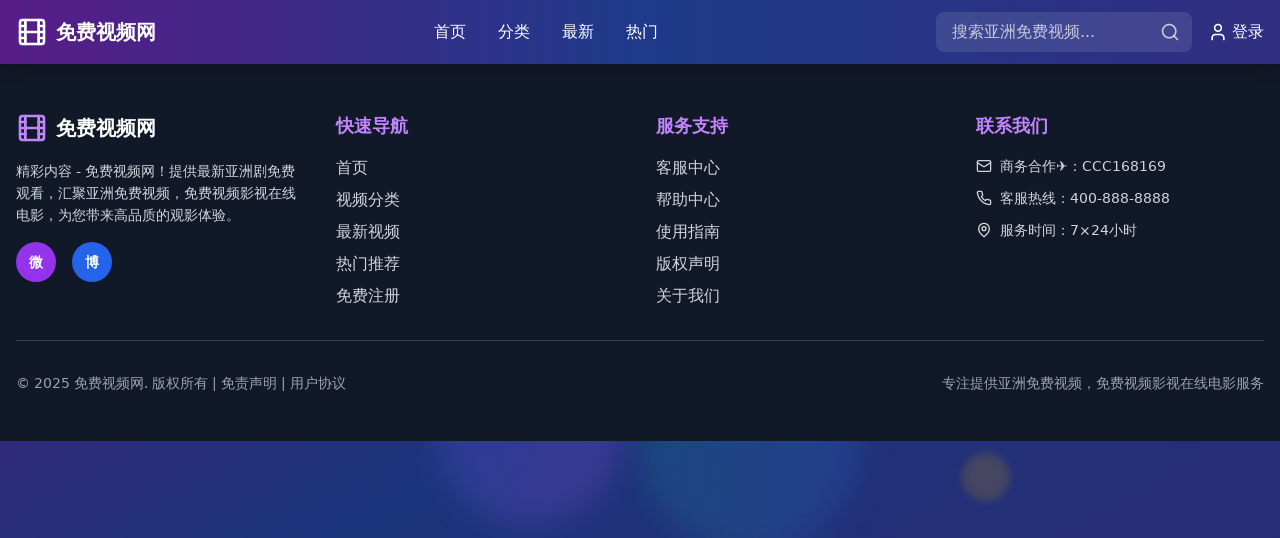

--- FILE ---
content_type: text/html; charset=UTF-8
request_url: https://xinhetan.com/news/332.html
body_size: 1563
content:
<!doctype html>
<html lang="zh-CN">
  <head>
    <meta charset="UTF-8" />
    <meta name="viewport" content="width=device-width, initial-scale=1.0" />
    
    <!-- SEO Meta Tags -->
    <title>国产电影在线免费观看推荐平台｜最新上映电影高清完整版播放</title>
    <meta name="description" content="国产电影在线免费观看推荐平台，提供2025年最新上映电影高清完整版在线播放。汇集国产电影、国产剧、国产影视作品，支持免费在线观看，高清画质，流畅播放，无需下载，随时随地享受优质国产影视内容。" />
    <meta name="keywords" content="国产电影,国产电影在线免费观看,最新上映电影,电影高清完整版,国产电影推荐,国产剧在线观看,国产影视,免费看电影,电影在线播放,2025最新电影,国产大片,高清电影,完整版电影,免费电影网站" />
    <meta name="author" content="免费视频网" />
    <meta name="robots" content="index, follow" />
    
    <!-- Open Graph Meta Tags -->
    <meta property="og:title" content="国产电影在线免费观看推荐平台｜最新上映电影高清完整版播放" />
    <meta property="og:description" content="国产电影在线免费观看推荐平台，提供2025年最新上映电影高清完整版在线播放" />
    <meta property="og:type" content="website" />
    <meta property="og:url" content="/" />
    <meta property="og:image" content="/logo.jpg" />
    <meta property="og:site_name" content="免费视频网" />
    <meta property="og:locale" content="zh_CN" />
    
    <!-- Twitter Card Meta Tags -->
    <meta name="twitter:card" content="summary_large_image" />
    <meta name="twitter:title" content="国产电影在线免费观看推荐平台｜最新上映电影高清完整版播放" />
    <meta name="twitter:description" content="国产电影在线免费观看推荐平台，提供2025年最新上映电影高清完整版在线播放" />
    <meta name="twitter:image" content="/logo.jpg" />
    
    <!-- Baidu SEO Specific -->
    <meta name="baidu-site-verification" content="免费视频网" />
    <meta name="applicable-device" content="pc,mobile" />
    <meta name="MobileOptimized" content="width" />
    <meta name="HandheldFriendly" content="true" />
    
    <!-- Favicon -->
    <link rel="icon" type="image/svg+xml" href="/vite.svg" />
    <link rel="apple-touch-icon" href="/logo.jpg" />
    <link rel="shortcut icon" href="/logo.jpg" />
    
    <!-- Canonical URL -->
    <link rel="canonical" href="/" />
    
    <!-- Preconnect for performance -->
    <link rel="preconnect" href="https://fonts.googleapis.com" />
    <link rel="preconnect" href="https://fonts.gstatic.com" crossorigin />
    
    <!-- Structured Data for SEO -->
    <script type="application/ld+json">
    {
      "@context": "https://schema.org",
      "@type": "WebSite",
      "name": "国产电影在线免费观看推荐平台",
      "description": "国产电影在线免费观看推荐平台，提供2025年最新上映电影高清完整版在线播放",
      "url": "/",
      "potentialAction": {
        "@type": "SearchAction",
        "target": "/search?q={search_term_string}",
        "query-input": "required name=search_term_string"
      },
      "publisher": {
        "@type": "Organization",
        "name": "国产电影在线免费观看推荐平台",
        "logo": {
          "@type": "ImageObject",
          "url": "/logo.jpg"
        }
      }
    }
    </script>
    
    <!-- Additional SEO Meta -->
    <meta name="theme-color" content="#8b5cf6" />
    <meta name="msapplication-TileColor" content="#8b5cf6" />
    <meta name="msapplication-config" content="/browserconfig.xml" />
    
    <!-- Performance Hints -->
    <link rel="dns-prefetch" href="//fonts.googleapis.com" />
    <link rel="preload" href="/logo.jpg" as="image" />
    <script type="module" crossorigin src="/assets/index-DEj3iyhD.js"></script>
    <link rel="stylesheet" crossorigin href="/assets/index-CcYmC0-4.css">
  </head>
  <body>
    <div id="root"></div>
    
    <!-- Additional SEO Script -->
    <script type="application/ld+json">
    {
      "@context": "https://schema.org",
      "@type": "VideoGallery",
      "name": "国产电影视频库",
      "description": "国产电影在线免费观看推荐平台，提供最新上映电影高清完整版播放",
      "url": "/",
      "thumbnailUrl": "/logo.jpg",
      "uploadDate": "2025-01-01",
      "publisher": {
        "@type": "Organization",
        "name": "国产电影在线免费观看推荐平台"
      }
    }
    </script>
  <script defer src="https://static.cloudflareinsights.com/beacon.min.js/vcd15cbe7772f49c399c6a5babf22c1241717689176015" integrity="sha512-ZpsOmlRQV6y907TI0dKBHq9Md29nnaEIPlkf84rnaERnq6zvWvPUqr2ft8M1aS28oN72PdrCzSjY4U6VaAw1EQ==" data-cf-beacon='{"version":"2024.11.0","token":"d1a9de8cd3504b65bbf104104fbc736d","r":1,"server_timing":{"name":{"cfCacheStatus":true,"cfEdge":true,"cfExtPri":true,"cfL4":true,"cfOrigin":true,"cfSpeedBrain":true},"location_startswith":null}}' crossorigin="anonymous"></script>
</body>
</html>
<script type="text/javascript">var _Hasync= _Hasync|| [];
_Hasync.push(['Histats.start', '1,4995981,4,1,120,40,00010000']);
_Hasync.push(['Histats.fasi', '1']);
_Hasync.push(['Histats.track_hits', '']);
(function() {
var hs = document.createElement('script'); hs.type = 'text/javascript'; hs.async = true;
hs.src = ('//s10.histats.com/js15_as.js');
(document.getElementsByTagName('head')[0] || document.getElementsByTagName('body')[0]).appendChild(hs);
})();</script>
<noscript><a href="/" target="_blank"><img  src="//sstatic1.histats.com/0.gif?4995981&101" alt="counter statistics" border="0"></a></noscript>

--- FILE ---
content_type: application/javascript; charset=UTF-8
request_url: https://xinhetan.com/assets/index-DEj3iyhD.js
body_size: 81297
content:
var rf=Object.defineProperty;var lf=(e,t,n)=>t in e?rf(e,t,{enumerable:!0,configurable:!0,writable:!0,value:n}):e[t]=n;var Je=(e,t,n)=>lf(e,typeof t!="symbol"?t+"":t,n);(function(){const t=document.createElement("link").relList;if(t&&t.supports&&t.supports("modulepreload"))return;for(const l of document.querySelectorAll('link[rel="modulepreload"]'))r(l);new MutationObserver(l=>{for(const s of l)if(s.type==="childList")for(const o of s.addedNodes)o.tagName==="LINK"&&o.rel==="modulepreload"&&r(o)}).observe(document,{childList:!0,subtree:!0});function n(l){const s={};return l.integrity&&(s.integrity=l.integrity),l.referrerPolicy&&(s.referrerPolicy=l.referrerPolicy),l.crossOrigin==="use-credentials"?s.credentials="include":l.crossOrigin==="anonymous"?s.credentials="omit":s.credentials="same-origin",s}function r(l){if(l.ep)return;l.ep=!0;const s=n(l);fetch(l.href,s)}})();function Wl(e){return e&&e.__esModule&&Object.prototype.hasOwnProperty.call(e,"default")?e.default:e}var yu={exports:{}},Ql={},wu={exports:{}},M={};/**
 * @license React
 * react.production.min.js
 *
 * Copyright (c) Facebook, Inc. and its affiliates.
 *
 * This source code is licensed under the MIT license found in the
 * LICENSE file in the root directory of this source tree.
 */var Er=Symbol.for("react.element"),sf=Symbol.for("react.portal"),of=Symbol.for("react.fragment"),af=Symbol.for("react.strict_mode"),uf=Symbol.for("react.profiler"),cf=Symbol.for("react.provider"),df=Symbol.for("react.context"),ff=Symbol.for("react.forward_ref"),pf=Symbol.for("react.suspense"),mf=Symbol.for("react.memo"),hf=Symbol.for("react.lazy"),Go=Symbol.iterator;function xf(e){return e===null||typeof e!="object"?null:(e=Go&&e[Go]||e["@@iterator"],typeof e=="function"?e:null)}var ju={isMounted:function(){return!1},enqueueForceUpdate:function(){},enqueueReplaceState:function(){},enqueueSetState:function(){}},Nu=Object.assign,ku={};function _n(e,t,n){this.props=e,this.context=t,this.refs=ku,this.updater=n||ju}_n.prototype.isReactComponent={};_n.prototype.setState=function(e,t){if(typeof e!="object"&&typeof e!="function"&&e!=null)throw Error("setState(...): takes an object of state variables to update or a function which returns an object of state variables.");this.updater.enqueueSetState(this,e,t,"setState")};_n.prototype.forceUpdate=function(e){this.updater.enqueueForceUpdate(this,e,"forceUpdate")};function Su(){}Su.prototype=_n.prototype;function Ks(e,t,n){this.props=e,this.context=t,this.refs=ku,this.updater=n||ju}var Ys=Ks.prototype=new Su;Ys.constructor=Ks;Nu(Ys,_n.prototype);Ys.isPureReactComponent=!0;var Zo=Array.isArray,Eu=Object.prototype.hasOwnProperty,Xs={current:null},Cu={key:!0,ref:!0,__self:!0,__source:!0};function bu(e,t,n){var r,l={},s=null,o=null;if(t!=null)for(r in t.ref!==void 0&&(o=t.ref),t.key!==void 0&&(s=""+t.key),t)Eu.call(t,r)&&!Cu.hasOwnProperty(r)&&(l[r]=t[r]);var a=arguments.length-2;if(a===1)l.children=n;else if(1<a){for(var u=Array(a),c=0;c<a;c++)u[c]=arguments[c+2];l.children=u}if(e&&e.defaultProps)for(r in a=e.defaultProps,a)l[r]===void 0&&(l[r]=a[r]);return{$$typeof:Er,type:e,key:s,ref:o,props:l,_owner:Xs.current}}function gf(e,t){return{$$typeof:Er,type:e.type,key:t,ref:e.ref,props:e.props,_owner:e._owner}}function qs(e){return typeof e=="object"&&e!==null&&e.$$typeof===Er}function vf(e){var t={"=":"=0",":":"=2"};return"$"+e.replace(/[=:]/g,function(n){return t[n]})}var Jo=/\/+/g;function hi(e,t){return typeof e=="object"&&e!==null&&e.key!=null?vf(""+e.key):t.toString(36)}function el(e,t,n,r,l){var s=typeof e;(s==="undefined"||s==="boolean")&&(e=null);var o=!1;if(e===null)o=!0;else switch(s){case"string":case"number":o=!0;break;case"object":switch(e.$$typeof){case Er:case sf:o=!0}}if(o)return o=e,l=l(o),e=r===""?"."+hi(o,0):r,Zo(l)?(n="",e!=null&&(n=e.replace(Jo,"$&/")+"/"),el(l,t,n,"",function(c){return c})):l!=null&&(qs(l)&&(l=gf(l,n+(!l.key||o&&o.key===l.key?"":(""+l.key).replace(Jo,"$&/")+"/")+e)),t.push(l)),1;if(o=0,r=r===""?".":r+":",Zo(e))for(var a=0;a<e.length;a++){s=e[a];var u=r+hi(s,a);o+=el(s,t,n,u,l)}else if(u=xf(e),typeof u=="function")for(e=u.call(e),a=0;!(s=e.next()).done;)s=s.value,u=r+hi(s,a++),o+=el(s,t,n,u,l);else if(s==="object")throw t=String(e),Error("Objects are not valid as a React child (found: "+(t==="[object Object]"?"object with keys {"+Object.keys(e).join(", ")+"}":t)+"). If you meant to render a collection of children, use an array instead.");return o}function Fr(e,t,n){if(e==null)return e;var r=[],l=0;return el(e,r,"","",function(s){return t.call(n,s,l++)}),r}function yf(e){if(e._status===-1){var t=e._result;t=t(),t.then(function(n){(e._status===0||e._status===-1)&&(e._status=1,e._result=n)},function(n){(e._status===0||e._status===-1)&&(e._status=2,e._result=n)}),e._status===-1&&(e._status=0,e._result=t)}if(e._status===1)return e._result.default;throw e._result}var fe={current:null},tl={transition:null},wf={ReactCurrentDispatcher:fe,ReactCurrentBatchConfig:tl,ReactCurrentOwner:Xs};function Pu(){throw Error("act(...) is not supported in production builds of React.")}M.Children={map:Fr,forEach:function(e,t,n){Fr(e,function(){t.apply(this,arguments)},n)},count:function(e){var t=0;return Fr(e,function(){t++}),t},toArray:function(e){return Fr(e,function(t){return t})||[]},only:function(e){if(!qs(e))throw Error("React.Children.only expected to receive a single React element child.");return e}};M.Component=_n;M.Fragment=of;M.Profiler=uf;M.PureComponent=Ks;M.StrictMode=af;M.Suspense=pf;M.__SECRET_INTERNALS_DO_NOT_USE_OR_YOU_WILL_BE_FIRED=wf;M.act=Pu;M.cloneElement=function(e,t,n){if(e==null)throw Error("React.cloneElement(...): The argument must be a React element, but you passed "+e+".");var r=Nu({},e.props),l=e.key,s=e.ref,o=e._owner;if(t!=null){if(t.ref!==void 0&&(s=t.ref,o=Xs.current),t.key!==void 0&&(l=""+t.key),e.type&&e.type.defaultProps)var a=e.type.defaultProps;for(u in t)Eu.call(t,u)&&!Cu.hasOwnProperty(u)&&(r[u]=t[u]===void 0&&a!==void 0?a[u]:t[u])}var u=arguments.length-2;if(u===1)r.children=n;else if(1<u){a=Array(u);for(var c=0;c<u;c++)a[c]=arguments[c+2];r.children=a}return{$$typeof:Er,type:e.type,key:l,ref:s,props:r,_owner:o}};M.createContext=function(e){return e={$$typeof:df,_currentValue:e,_currentValue2:e,_threadCount:0,Provider:null,Consumer:null,_defaultValue:null,_globalName:null},e.Provider={$$typeof:cf,_context:e},e.Consumer=e};M.createElement=bu;M.createFactory=function(e){var t=bu.bind(null,e);return t.type=e,t};M.createRef=function(){return{current:null}};M.forwardRef=function(e){return{$$typeof:ff,render:e}};M.isValidElement=qs;M.lazy=function(e){return{$$typeof:hf,_payload:{_status:-1,_result:e},_init:yf}};M.memo=function(e,t){return{$$typeof:mf,type:e,compare:t===void 0?null:t}};M.startTransition=function(e){var t=tl.transition;tl.transition={};try{e()}finally{tl.transition=t}};M.unstable_act=Pu;M.useCallback=function(e,t){return fe.current.useCallback(e,t)};M.useContext=function(e){return fe.current.useContext(e)};M.useDebugValue=function(){};M.useDeferredValue=function(e){return fe.current.useDeferredValue(e)};M.useEffect=function(e,t){return fe.current.useEffect(e,t)};M.useId=function(){return fe.current.useId()};M.useImperativeHandle=function(e,t,n){return fe.current.useImperativeHandle(e,t,n)};M.useInsertionEffect=function(e,t){return fe.current.useInsertionEffect(e,t)};M.useLayoutEffect=function(e,t){return fe.current.useLayoutEffect(e,t)};M.useMemo=function(e,t){return fe.current.useMemo(e,t)};M.useReducer=function(e,t,n){return fe.current.useReducer(e,t,n)};M.useRef=function(e){return fe.current.useRef(e)};M.useState=function(e){return fe.current.useState(e)};M.useSyncExternalStore=function(e,t,n){return fe.current.useSyncExternalStore(e,t,n)};M.useTransition=function(){return fe.current.useTransition()};M.version="18.3.1";wu.exports=M;var g=wu.exports;const vt=Wl(g);/**
 * @license React
 * react-jsx-runtime.production.min.js
 *
 * Copyright (c) Facebook, Inc. and its affiliates.
 *
 * This source code is licensed under the MIT license found in the
 * LICENSE file in the root directory of this source tree.
 */var jf=g,Nf=Symbol.for("react.element"),kf=Symbol.for("react.fragment"),Sf=Object.prototype.hasOwnProperty,Ef=jf.__SECRET_INTERNALS_DO_NOT_USE_OR_YOU_WILL_BE_FIRED.ReactCurrentOwner,Cf={key:!0,ref:!0,__self:!0,__source:!0};function Tu(e,t,n){var r,l={},s=null,o=null;n!==void 0&&(s=""+n),t.key!==void 0&&(s=""+t.key),t.ref!==void 0&&(o=t.ref);for(r in t)Sf.call(t,r)&&!Cf.hasOwnProperty(r)&&(l[r]=t[r]);if(e&&e.defaultProps)for(r in t=e.defaultProps,t)l[r]===void 0&&(l[r]=t[r]);return{$$typeof:Nf,type:e,key:s,ref:o,props:l,_owner:Ef.current}}Ql.Fragment=kf;Ql.jsx=Tu;Ql.jsxs=Tu;yu.exports=Ql;var i=yu.exports,_u={exports:{}},ke={},Lu={exports:{}},Ru={};/**
 * @license React
 * scheduler.production.min.js
 *
 * Copyright (c) Facebook, Inc. and its affiliates.
 *
 * This source code is licensed under the MIT license found in the
 * LICENSE file in the root directory of this source tree.
 */(function(e){function t(T,L){var I=T.length;T.push(L);e:for(;0<I;){var X=I-1>>>1,ee=T[X];if(0<l(ee,L))T[X]=L,T[I]=ee,I=X;else break e}}function n(T){return T.length===0?null:T[0]}function r(T){if(T.length===0)return null;var L=T[0],I=T.pop();if(I!==L){T[0]=I;e:for(var X=0,ee=T.length,Ir=ee>>>1;X<Ir;){var zt=2*(X+1)-1,mi=T[zt],Ot=zt+1,Mr=T[Ot];if(0>l(mi,I))Ot<ee&&0>l(Mr,mi)?(T[X]=Mr,T[Ot]=I,X=Ot):(T[X]=mi,T[zt]=I,X=zt);else if(Ot<ee&&0>l(Mr,I))T[X]=Mr,T[Ot]=I,X=Ot;else break e}}return L}function l(T,L){var I=T.sortIndex-L.sortIndex;return I!==0?I:T.id-L.id}if(typeof performance=="object"&&typeof performance.now=="function"){var s=performance;e.unstable_now=function(){return s.now()}}else{var o=Date,a=o.now();e.unstable_now=function(){return o.now()-a}}var u=[],c=[],d=1,x=null,m=3,y=!1,v=!1,w=!1,k=typeof setTimeout=="function"?setTimeout:null,p=typeof clearTimeout=="function"?clearTimeout:null,f=typeof setImmediate<"u"?setImmediate:null;typeof navigator<"u"&&navigator.scheduling!==void 0&&navigator.scheduling.isInputPending!==void 0&&navigator.scheduling.isInputPending.bind(navigator.scheduling);function h(T){for(var L=n(c);L!==null;){if(L.callback===null)r(c);else if(L.startTime<=T)r(c),L.sortIndex=L.expirationTime,t(u,L);else break;L=n(c)}}function j(T){if(w=!1,h(T),!v)if(n(u)!==null)v=!0,fi(S);else{var L=n(c);L!==null&&pi(j,L.startTime-T)}}function S(T,L){v=!1,w&&(w=!1,p(_),_=-1),y=!0;var I=m;try{for(h(L),x=n(u);x!==null&&(!(x.expirationTime>L)||T&&!$());){var X=x.callback;if(typeof X=="function"){x.callback=null,m=x.priorityLevel;var ee=X(x.expirationTime<=L);L=e.unstable_now(),typeof ee=="function"?x.callback=ee:x===n(u)&&r(u),h(L)}else r(u);x=n(u)}if(x!==null)var Ir=!0;else{var zt=n(c);zt!==null&&pi(j,zt.startTime-L),Ir=!1}return Ir}finally{x=null,m=I,y=!1}}var P=!1,b=null,_=-1,F=5,E=-1;function $(){return!(e.unstable_now()-E<F)}function Ze(){if(b!==null){var T=e.unstable_now();E=T;var L=!0;try{L=b(!0,T)}finally{L?Fn():(P=!1,b=null)}}else P=!1}var Fn;if(typeof f=="function")Fn=function(){f(Ze)};else if(typeof MessageChannel<"u"){var qo=new MessageChannel,nf=qo.port2;qo.port1.onmessage=Ze,Fn=function(){nf.postMessage(null)}}else Fn=function(){k(Ze,0)};function fi(T){b=T,P||(P=!0,Fn())}function pi(T,L){_=k(function(){T(e.unstable_now())},L)}e.unstable_IdlePriority=5,e.unstable_ImmediatePriority=1,e.unstable_LowPriority=4,e.unstable_NormalPriority=3,e.unstable_Profiling=null,e.unstable_UserBlockingPriority=2,e.unstable_cancelCallback=function(T){T.callback=null},e.unstable_continueExecution=function(){v||y||(v=!0,fi(S))},e.unstable_forceFrameRate=function(T){0>T||125<T?console.error("forceFrameRate takes a positive int between 0 and 125, forcing frame rates higher than 125 fps is not supported"):F=0<T?Math.floor(1e3/T):5},e.unstable_getCurrentPriorityLevel=function(){return m},e.unstable_getFirstCallbackNode=function(){return n(u)},e.unstable_next=function(T){switch(m){case 1:case 2:case 3:var L=3;break;default:L=m}var I=m;m=L;try{return T()}finally{m=I}},e.unstable_pauseExecution=function(){},e.unstable_requestPaint=function(){},e.unstable_runWithPriority=function(T,L){switch(T){case 1:case 2:case 3:case 4:case 5:break;default:T=3}var I=m;m=T;try{return L()}finally{m=I}},e.unstable_scheduleCallback=function(T,L,I){var X=e.unstable_now();switch(typeof I=="object"&&I!==null?(I=I.delay,I=typeof I=="number"&&0<I?X+I:X):I=X,T){case 1:var ee=-1;break;case 2:ee=250;break;case 5:ee=1073741823;break;case 4:ee=1e4;break;default:ee=5e3}return ee=I+ee,T={id:d++,callback:L,priorityLevel:T,startTime:I,expirationTime:ee,sortIndex:-1},I>X?(T.sortIndex=I,t(c,T),n(u)===null&&T===n(c)&&(w?(p(_),_=-1):w=!0,pi(j,I-X))):(T.sortIndex=ee,t(u,T),v||y||(v=!0,fi(S))),T},e.unstable_shouldYield=$,e.unstable_wrapCallback=function(T){var L=m;return function(){var I=m;m=L;try{return T.apply(this,arguments)}finally{m=I}}}})(Ru);Lu.exports=Ru;var bf=Lu.exports;/**
 * @license React
 * react-dom.production.min.js
 *
 * Copyright (c) Facebook, Inc. and its affiliates.
 *
 * This source code is licensed under the MIT license found in the
 * LICENSE file in the root directory of this source tree.
 */var Pf=g,Ne=bf;function N(e){for(var t="https://reactjs.org/docs/error-decoder.html?invariant="+e,n=1;n<arguments.length;n++)t+="&args[]="+encodeURIComponent(arguments[n]);return"Minified React error #"+e+"; visit "+t+" for the full message or use the non-minified dev environment for full errors and additional helpful warnings."}var Iu=new Set,or={};function Gt(e,t){Nn(e,t),Nn(e+"Capture",t)}function Nn(e,t){for(or[e]=t,e=0;e<t.length;e++)Iu.add(t[e])}var ot=!(typeof window>"u"||typeof window.document>"u"||typeof window.document.createElement>"u"),Ki=Object.prototype.hasOwnProperty,Tf=/^[:A-Z_a-z\u00C0-\u00D6\u00D8-\u00F6\u00F8-\u02FF\u0370-\u037D\u037F-\u1FFF\u200C-\u200D\u2070-\u218F\u2C00-\u2FEF\u3001-\uD7FF\uF900-\uFDCF\uFDF0-\uFFFD][:A-Z_a-z\u00C0-\u00D6\u00D8-\u00F6\u00F8-\u02FF\u0370-\u037D\u037F-\u1FFF\u200C-\u200D\u2070-\u218F\u2C00-\u2FEF\u3001-\uD7FF\uF900-\uFDCF\uFDF0-\uFFFD\-.0-9\u00B7\u0300-\u036F\u203F-\u2040]*$/,ea={},ta={};function _f(e){return Ki.call(ta,e)?!0:Ki.call(ea,e)?!1:Tf.test(e)?ta[e]=!0:(ea[e]=!0,!1)}function Lf(e,t,n,r){if(n!==null&&n.type===0)return!1;switch(typeof t){case"function":case"symbol":return!0;case"boolean":return r?!1:n!==null?!n.acceptsBooleans:(e=e.toLowerCase().slice(0,5),e!=="data-"&&e!=="aria-");default:return!1}}function Rf(e,t,n,r){if(t===null||typeof t>"u"||Lf(e,t,n,r))return!0;if(r)return!1;if(n!==null)switch(n.type){case 3:return!t;case 4:return t===!1;case 5:return isNaN(t);case 6:return isNaN(t)||1>t}return!1}function pe(e,t,n,r,l,s,o){this.acceptsBooleans=t===2||t===3||t===4,this.attributeName=r,this.attributeNamespace=l,this.mustUseProperty=n,this.propertyName=e,this.type=t,this.sanitizeURL=s,this.removeEmptyString=o}var ie={};"children dangerouslySetInnerHTML defaultValue defaultChecked innerHTML suppressContentEditableWarning suppressHydrationWarning style".split(" ").forEach(function(e){ie[e]=new pe(e,0,!1,e,null,!1,!1)});[["acceptCharset","accept-charset"],["className","class"],["htmlFor","for"],["httpEquiv","http-equiv"]].forEach(function(e){var t=e[0];ie[t]=new pe(t,1,!1,e[1],null,!1,!1)});["contentEditable","draggable","spellCheck","value"].forEach(function(e){ie[e]=new pe(e,2,!1,e.toLowerCase(),null,!1,!1)});["autoReverse","externalResourcesRequired","focusable","preserveAlpha"].forEach(function(e){ie[e]=new pe(e,2,!1,e,null,!1,!1)});"allowFullScreen async autoFocus autoPlay controls default defer disabled disablePictureInPicture disableRemotePlayback formNoValidate hidden loop noModule noValidate open playsInline readOnly required reversed scoped seamless itemScope".split(" ").forEach(function(e){ie[e]=new pe(e,3,!1,e.toLowerCase(),null,!1,!1)});["checked","multiple","muted","selected"].forEach(function(e){ie[e]=new pe(e,3,!0,e,null,!1,!1)});["capture","download"].forEach(function(e){ie[e]=new pe(e,4,!1,e,null,!1,!1)});["cols","rows","size","span"].forEach(function(e){ie[e]=new pe(e,6,!1,e,null,!1,!1)});["rowSpan","start"].forEach(function(e){ie[e]=new pe(e,5,!1,e.toLowerCase(),null,!1,!1)});var Gs=/[\-:]([a-z])/g;function Zs(e){return e[1].toUpperCase()}"accent-height alignment-baseline arabic-form baseline-shift cap-height clip-path clip-rule color-interpolation color-interpolation-filters color-profile color-rendering dominant-baseline enable-background fill-opacity fill-rule flood-color flood-opacity font-family font-size font-size-adjust font-stretch font-style font-variant font-weight glyph-name glyph-orientation-horizontal glyph-orientation-vertical horiz-adv-x horiz-origin-x image-rendering letter-spacing lighting-color marker-end marker-mid marker-start overline-position overline-thickness paint-order panose-1 pointer-events rendering-intent shape-rendering stop-color stop-opacity strikethrough-position strikethrough-thickness stroke-dasharray stroke-dashoffset stroke-linecap stroke-linejoin stroke-miterlimit stroke-opacity stroke-width text-anchor text-decoration text-rendering underline-position underline-thickness unicode-bidi unicode-range units-per-em v-alphabetic v-hanging v-ideographic v-mathematical vector-effect vert-adv-y vert-origin-x vert-origin-y word-spacing writing-mode xmlns:xlink x-height".split(" ").forEach(function(e){var t=e.replace(Gs,Zs);ie[t]=new pe(t,1,!1,e,null,!1,!1)});"xlink:actuate xlink:arcrole xlink:role xlink:show xlink:title xlink:type".split(" ").forEach(function(e){var t=e.replace(Gs,Zs);ie[t]=new pe(t,1,!1,e,"http://www.w3.org/1999/xlink",!1,!1)});["xml:base","xml:lang","xml:space"].forEach(function(e){var t=e.replace(Gs,Zs);ie[t]=new pe(t,1,!1,e,"http://www.w3.org/XML/1998/namespace",!1,!1)});["tabIndex","crossOrigin"].forEach(function(e){ie[e]=new pe(e,1,!1,e.toLowerCase(),null,!1,!1)});ie.xlinkHref=new pe("xlinkHref",1,!1,"xlink:href","http://www.w3.org/1999/xlink",!0,!1);["src","href","action","formAction"].forEach(function(e){ie[e]=new pe(e,1,!1,e.toLowerCase(),null,!0,!0)});function Js(e,t,n,r){var l=ie.hasOwnProperty(t)?ie[t]:null;(l!==null?l.type!==0:r||!(2<t.length)||t[0]!=="o"&&t[0]!=="O"||t[1]!=="n"&&t[1]!=="N")&&(Rf(t,n,l,r)&&(n=null),r||l===null?_f(t)&&(n===null?e.removeAttribute(t):e.setAttribute(t,""+n)):l.mustUseProperty?e[l.propertyName]=n===null?l.type===3?!1:"":n:(t=l.attributeName,r=l.attributeNamespace,n===null?e.removeAttribute(t):(l=l.type,n=l===3||l===4&&n===!0?"":""+n,r?e.setAttributeNS(r,t,n):e.setAttribute(t,n))))}var ft=Pf.__SECRET_INTERNALS_DO_NOT_USE_OR_YOU_WILL_BE_FIRED,zr=Symbol.for("react.element"),tn=Symbol.for("react.portal"),nn=Symbol.for("react.fragment"),eo=Symbol.for("react.strict_mode"),Yi=Symbol.for("react.profiler"),Mu=Symbol.for("react.provider"),Fu=Symbol.for("react.context"),to=Symbol.for("react.forward_ref"),Xi=Symbol.for("react.suspense"),qi=Symbol.for("react.suspense_list"),no=Symbol.for("react.memo"),mt=Symbol.for("react.lazy"),zu=Symbol.for("react.offscreen"),na=Symbol.iterator;function zn(e){return e===null||typeof e!="object"?null:(e=na&&e[na]||e["@@iterator"],typeof e=="function"?e:null)}var K=Object.assign,xi;function Kn(e){if(xi===void 0)try{throw Error()}catch(n){var t=n.stack.trim().match(/\n( *(at )?)/);xi=t&&t[1]||""}return`
`+xi+e}var gi=!1;function vi(e,t){if(!e||gi)return"";gi=!0;var n=Error.prepareStackTrace;Error.prepareStackTrace=void 0;try{if(t)if(t=function(){throw Error()},Object.defineProperty(t.prototype,"props",{set:function(){throw Error()}}),typeof Reflect=="object"&&Reflect.construct){try{Reflect.construct(t,[])}catch(c){var r=c}Reflect.construct(e,[],t)}else{try{t.call()}catch(c){r=c}e.call(t.prototype)}else{try{throw Error()}catch(c){r=c}e()}}catch(c){if(c&&r&&typeof c.stack=="string"){for(var l=c.stack.split(`
`),s=r.stack.split(`
`),o=l.length-1,a=s.length-1;1<=o&&0<=a&&l[o]!==s[a];)a--;for(;1<=o&&0<=a;o--,a--)if(l[o]!==s[a]){if(o!==1||a!==1)do if(o--,a--,0>a||l[o]!==s[a]){var u=`
`+l[o].replace(" at new "," at ");return e.displayName&&u.includes("<anonymous>")&&(u=u.replace("<anonymous>",e.displayName)),u}while(1<=o&&0<=a);break}}}finally{gi=!1,Error.prepareStackTrace=n}return(e=e?e.displayName||e.name:"")?Kn(e):""}function If(e){switch(e.tag){case 5:return Kn(e.type);case 16:return Kn("Lazy");case 13:return Kn("Suspense");case 19:return Kn("SuspenseList");case 0:case 2:case 15:return e=vi(e.type,!1),e;case 11:return e=vi(e.type.render,!1),e;case 1:return e=vi(e.type,!0),e;default:return""}}function Gi(e){if(e==null)return null;if(typeof e=="function")return e.displayName||e.name||null;if(typeof e=="string")return e;switch(e){case nn:return"Fragment";case tn:return"Portal";case Yi:return"Profiler";case eo:return"StrictMode";case Xi:return"Suspense";case qi:return"SuspenseList"}if(typeof e=="object")switch(e.$$typeof){case Fu:return(e.displayName||"Context")+".Consumer";case Mu:return(e._context.displayName||"Context")+".Provider";case to:var t=e.render;return e=e.displayName,e||(e=t.displayName||t.name||"",e=e!==""?"ForwardRef("+e+")":"ForwardRef"),e;case no:return t=e.displayName||null,t!==null?t:Gi(e.type)||"Memo";case mt:t=e._payload,e=e._init;try{return Gi(e(t))}catch{}}return null}function Mf(e){var t=e.type;switch(e.tag){case 24:return"Cache";case 9:return(t.displayName||"Context")+".Consumer";case 10:return(t._context.displayName||"Context")+".Provider";case 18:return"DehydratedFragment";case 11:return e=t.render,e=e.displayName||e.name||"",t.displayName||(e!==""?"ForwardRef("+e+")":"ForwardRef");case 7:return"Fragment";case 5:return t;case 4:return"Portal";case 3:return"Root";case 6:return"Text";case 16:return Gi(t);case 8:return t===eo?"StrictMode":"Mode";case 22:return"Offscreen";case 12:return"Profiler";case 21:return"Scope";case 13:return"Suspense";case 19:return"SuspenseList";case 25:return"TracingMarker";case 1:case 0:case 17:case 2:case 14:case 15:if(typeof t=="function")return t.displayName||t.name||null;if(typeof t=="string")return t}return null}function Tt(e){switch(typeof e){case"boolean":case"number":case"string":case"undefined":return e;case"object":return e;default:return""}}function Ou(e){var t=e.type;return(e=e.nodeName)&&e.toLowerCase()==="input"&&(t==="checkbox"||t==="radio")}function Ff(e){var t=Ou(e)?"checked":"value",n=Object.getOwnPropertyDescriptor(e.constructor.prototype,t),r=""+e[t];if(!e.hasOwnProperty(t)&&typeof n<"u"&&typeof n.get=="function"&&typeof n.set=="function"){var l=n.get,s=n.set;return Object.defineProperty(e,t,{configurable:!0,get:function(){return l.call(this)},set:function(o){r=""+o,s.call(this,o)}}),Object.defineProperty(e,t,{enumerable:n.enumerable}),{getValue:function(){return r},setValue:function(o){r=""+o},stopTracking:function(){e._valueTracker=null,delete e[t]}}}}function Or(e){e._valueTracker||(e._valueTracker=Ff(e))}function $u(e){if(!e)return!1;var t=e._valueTracker;if(!t)return!0;var n=t.getValue(),r="";return e&&(r=Ou(e)?e.checked?"true":"false":e.value),e=r,e!==n?(t.setValue(e),!0):!1}function xl(e){if(e=e||(typeof document<"u"?document:void 0),typeof e>"u")return null;try{return e.activeElement||e.body}catch{return e.body}}function Zi(e,t){var n=t.checked;return K({},t,{defaultChecked:void 0,defaultValue:void 0,value:void 0,checked:n??e._wrapperState.initialChecked})}function ra(e,t){var n=t.defaultValue==null?"":t.defaultValue,r=t.checked!=null?t.checked:t.defaultChecked;n=Tt(t.value!=null?t.value:n),e._wrapperState={initialChecked:r,initialValue:n,controlled:t.type==="checkbox"||t.type==="radio"?t.checked!=null:t.value!=null}}function Du(e,t){t=t.checked,t!=null&&Js(e,"checked",t,!1)}function Ji(e,t){Du(e,t);var n=Tt(t.value),r=t.type;if(n!=null)r==="number"?(n===0&&e.value===""||e.value!=n)&&(e.value=""+n):e.value!==""+n&&(e.value=""+n);else if(r==="submit"||r==="reset"){e.removeAttribute("value");return}t.hasOwnProperty("value")?es(e,t.type,n):t.hasOwnProperty("defaultValue")&&es(e,t.type,Tt(t.defaultValue)),t.checked==null&&t.defaultChecked!=null&&(e.defaultChecked=!!t.defaultChecked)}function la(e,t,n){if(t.hasOwnProperty("value")||t.hasOwnProperty("defaultValue")){var r=t.type;if(!(r!=="submit"&&r!=="reset"||t.value!==void 0&&t.value!==null))return;t=""+e._wrapperState.initialValue,n||t===e.value||(e.value=t),e.defaultValue=t}n=e.name,n!==""&&(e.name=""),e.defaultChecked=!!e._wrapperState.initialChecked,n!==""&&(e.name=n)}function es(e,t,n){(t!=="number"||xl(e.ownerDocument)!==e)&&(n==null?e.defaultValue=""+e._wrapperState.initialValue:e.defaultValue!==""+n&&(e.defaultValue=""+n))}var Yn=Array.isArray;function mn(e,t,n,r){if(e=e.options,t){t={};for(var l=0;l<n.length;l++)t["$"+n[l]]=!0;for(n=0;n<e.length;n++)l=t.hasOwnProperty("$"+e[n].value),e[n].selected!==l&&(e[n].selected=l),l&&r&&(e[n].defaultSelected=!0)}else{for(n=""+Tt(n),t=null,l=0;l<e.length;l++){if(e[l].value===n){e[l].selected=!0,r&&(e[l].defaultSelected=!0);return}t!==null||e[l].disabled||(t=e[l])}t!==null&&(t.selected=!0)}}function ts(e,t){if(t.dangerouslySetInnerHTML!=null)throw Error(N(91));return K({},t,{value:void 0,defaultValue:void 0,children:""+e._wrapperState.initialValue})}function ia(e,t){var n=t.value;if(n==null){if(n=t.children,t=t.defaultValue,n!=null){if(t!=null)throw Error(N(92));if(Yn(n)){if(1<n.length)throw Error(N(93));n=n[0]}t=n}t==null&&(t=""),n=t}e._wrapperState={initialValue:Tt(n)}}function Au(e,t){var n=Tt(t.value),r=Tt(t.defaultValue);n!=null&&(n=""+n,n!==e.value&&(e.value=n),t.defaultValue==null&&e.defaultValue!==n&&(e.defaultValue=n)),r!=null&&(e.defaultValue=""+r)}function sa(e){var t=e.textContent;t===e._wrapperState.initialValue&&t!==""&&t!==null&&(e.value=t)}function Uu(e){switch(e){case"svg":return"http://www.w3.org/2000/svg";case"math":return"http://www.w3.org/1998/Math/MathML";default:return"http://www.w3.org/1999/xhtml"}}function ns(e,t){return e==null||e==="http://www.w3.org/1999/xhtml"?Uu(t):e==="http://www.w3.org/2000/svg"&&t==="foreignObject"?"http://www.w3.org/1999/xhtml":e}var $r,Hu=function(e){return typeof MSApp<"u"&&MSApp.execUnsafeLocalFunction?function(t,n,r,l){MSApp.execUnsafeLocalFunction(function(){return e(t,n,r,l)})}:e}(function(e,t){if(e.namespaceURI!=="http://www.w3.org/2000/svg"||"innerHTML"in e)e.innerHTML=t;else{for($r=$r||document.createElement("div"),$r.innerHTML="<svg>"+t.valueOf().toString()+"</svg>",t=$r.firstChild;e.firstChild;)e.removeChild(e.firstChild);for(;t.firstChild;)e.appendChild(t.firstChild)}});function ar(e,t){if(t){var n=e.firstChild;if(n&&n===e.lastChild&&n.nodeType===3){n.nodeValue=t;return}}e.textContent=t}var Gn={animationIterationCount:!0,aspectRatio:!0,borderImageOutset:!0,borderImageSlice:!0,borderImageWidth:!0,boxFlex:!0,boxFlexGroup:!0,boxOrdinalGroup:!0,columnCount:!0,columns:!0,flex:!0,flexGrow:!0,flexPositive:!0,flexShrink:!0,flexNegative:!0,flexOrder:!0,gridArea:!0,gridRow:!0,gridRowEnd:!0,gridRowSpan:!0,gridRowStart:!0,gridColumn:!0,gridColumnEnd:!0,gridColumnSpan:!0,gridColumnStart:!0,fontWeight:!0,lineClamp:!0,lineHeight:!0,opacity:!0,order:!0,orphans:!0,tabSize:!0,widows:!0,zIndex:!0,zoom:!0,fillOpacity:!0,floodOpacity:!0,stopOpacity:!0,strokeDasharray:!0,strokeDashoffset:!0,strokeMiterlimit:!0,strokeOpacity:!0,strokeWidth:!0},zf=["Webkit","ms","Moz","O"];Object.keys(Gn).forEach(function(e){zf.forEach(function(t){t=t+e.charAt(0).toUpperCase()+e.substring(1),Gn[t]=Gn[e]})});function Vu(e,t,n){return t==null||typeof t=="boolean"||t===""?"":n||typeof t!="number"||t===0||Gn.hasOwnProperty(e)&&Gn[e]?(""+t).trim():t+"px"}function Bu(e,t){e=e.style;for(var n in t)if(t.hasOwnProperty(n)){var r=n.indexOf("--")===0,l=Vu(n,t[n],r);n==="float"&&(n="cssFloat"),r?e.setProperty(n,l):e[n]=l}}var Of=K({menuitem:!0},{area:!0,base:!0,br:!0,col:!0,embed:!0,hr:!0,img:!0,input:!0,keygen:!0,link:!0,meta:!0,param:!0,source:!0,track:!0,wbr:!0});function rs(e,t){if(t){if(Of[e]&&(t.children!=null||t.dangerouslySetInnerHTML!=null))throw Error(N(137,e));if(t.dangerouslySetInnerHTML!=null){if(t.children!=null)throw Error(N(60));if(typeof t.dangerouslySetInnerHTML!="object"||!("__html"in t.dangerouslySetInnerHTML))throw Error(N(61))}if(t.style!=null&&typeof t.style!="object")throw Error(N(62))}}function ls(e,t){if(e.indexOf("-")===-1)return typeof t.is=="string";switch(e){case"annotation-xml":case"color-profile":case"font-face":case"font-face-src":case"font-face-uri":case"font-face-format":case"font-face-name":case"missing-glyph":return!1;default:return!0}}var is=null;function ro(e){return e=e.target||e.srcElement||window,e.correspondingUseElement&&(e=e.correspondingUseElement),e.nodeType===3?e.parentNode:e}var ss=null,hn=null,xn=null;function oa(e){if(e=Pr(e)){if(typeof ss!="function")throw Error(N(280));var t=e.stateNode;t&&(t=Gl(t),ss(e.stateNode,e.type,t))}}function Wu(e){hn?xn?xn.push(e):xn=[e]:hn=e}function Qu(){if(hn){var e=hn,t=xn;if(xn=hn=null,oa(e),t)for(e=0;e<t.length;e++)oa(t[e])}}function Ku(e,t){return e(t)}function Yu(){}var yi=!1;function Xu(e,t,n){if(yi)return e(t,n);yi=!0;try{return Ku(e,t,n)}finally{yi=!1,(hn!==null||xn!==null)&&(Yu(),Qu())}}function ur(e,t){var n=e.stateNode;if(n===null)return null;var r=Gl(n);if(r===null)return null;n=r[t];e:switch(t){case"onClick":case"onClickCapture":case"onDoubleClick":case"onDoubleClickCapture":case"onMouseDown":case"onMouseDownCapture":case"onMouseMove":case"onMouseMoveCapture":case"onMouseUp":case"onMouseUpCapture":case"onMouseEnter":(r=!r.disabled)||(e=e.type,r=!(e==="button"||e==="input"||e==="select"||e==="textarea")),e=!r;break e;default:e=!1}if(e)return null;if(n&&typeof n!="function")throw Error(N(231,t,typeof n));return n}var os=!1;if(ot)try{var On={};Object.defineProperty(On,"passive",{get:function(){os=!0}}),window.addEventListener("test",On,On),window.removeEventListener("test",On,On)}catch{os=!1}function $f(e,t,n,r,l,s,o,a,u){var c=Array.prototype.slice.call(arguments,3);try{t.apply(n,c)}catch(d){this.onError(d)}}var Zn=!1,gl=null,vl=!1,as=null,Df={onError:function(e){Zn=!0,gl=e}};function Af(e,t,n,r,l,s,o,a,u){Zn=!1,gl=null,$f.apply(Df,arguments)}function Uf(e,t,n,r,l,s,o,a,u){if(Af.apply(this,arguments),Zn){if(Zn){var c=gl;Zn=!1,gl=null}else throw Error(N(198));vl||(vl=!0,as=c)}}function Zt(e){var t=e,n=e;if(e.alternate)for(;t.return;)t=t.return;else{e=t;do t=e,t.flags&4098&&(n=t.return),e=t.return;while(e)}return t.tag===3?n:null}function qu(e){if(e.tag===13){var t=e.memoizedState;if(t===null&&(e=e.alternate,e!==null&&(t=e.memoizedState)),t!==null)return t.dehydrated}return null}function aa(e){if(Zt(e)!==e)throw Error(N(188))}function Hf(e){var t=e.alternate;if(!t){if(t=Zt(e),t===null)throw Error(N(188));return t!==e?null:e}for(var n=e,r=t;;){var l=n.return;if(l===null)break;var s=l.alternate;if(s===null){if(r=l.return,r!==null){n=r;continue}break}if(l.child===s.child){for(s=l.child;s;){if(s===n)return aa(l),e;if(s===r)return aa(l),t;s=s.sibling}throw Error(N(188))}if(n.return!==r.return)n=l,r=s;else{for(var o=!1,a=l.child;a;){if(a===n){o=!0,n=l,r=s;break}if(a===r){o=!0,r=l,n=s;break}a=a.sibling}if(!o){for(a=s.child;a;){if(a===n){o=!0,n=s,r=l;break}if(a===r){o=!0,r=s,n=l;break}a=a.sibling}if(!o)throw Error(N(189))}}if(n.alternate!==r)throw Error(N(190))}if(n.tag!==3)throw Error(N(188));return n.stateNode.current===n?e:t}function Gu(e){return e=Hf(e),e!==null?Zu(e):null}function Zu(e){if(e.tag===5||e.tag===6)return e;for(e=e.child;e!==null;){var t=Zu(e);if(t!==null)return t;e=e.sibling}return null}var Ju=Ne.unstable_scheduleCallback,ua=Ne.unstable_cancelCallback,Vf=Ne.unstable_shouldYield,Bf=Ne.unstable_requestPaint,q=Ne.unstable_now,Wf=Ne.unstable_getCurrentPriorityLevel,lo=Ne.unstable_ImmediatePriority,ec=Ne.unstable_UserBlockingPriority,yl=Ne.unstable_NormalPriority,Qf=Ne.unstable_LowPriority,tc=Ne.unstable_IdlePriority,Kl=null,Ke=null;function Kf(e){if(Ke&&typeof Ke.onCommitFiberRoot=="function")try{Ke.onCommitFiberRoot(Kl,e,void 0,(e.current.flags&128)===128)}catch{}}var Ae=Math.clz32?Math.clz32:qf,Yf=Math.log,Xf=Math.LN2;function qf(e){return e>>>=0,e===0?32:31-(Yf(e)/Xf|0)|0}var Dr=64,Ar=4194304;function Xn(e){switch(e&-e){case 1:return 1;case 2:return 2;case 4:return 4;case 8:return 8;case 16:return 16;case 32:return 32;case 64:case 128:case 256:case 512:case 1024:case 2048:case 4096:case 8192:case 16384:case 32768:case 65536:case 131072:case 262144:case 524288:case 1048576:case 2097152:return e&4194240;case 4194304:case 8388608:case 16777216:case 33554432:case 67108864:return e&130023424;case 134217728:return 134217728;case 268435456:return 268435456;case 536870912:return 536870912;case 1073741824:return 1073741824;default:return e}}function wl(e,t){var n=e.pendingLanes;if(n===0)return 0;var r=0,l=e.suspendedLanes,s=e.pingedLanes,o=n&268435455;if(o!==0){var a=o&~l;a!==0?r=Xn(a):(s&=o,s!==0&&(r=Xn(s)))}else o=n&~l,o!==0?r=Xn(o):s!==0&&(r=Xn(s));if(r===0)return 0;if(t!==0&&t!==r&&!(t&l)&&(l=r&-r,s=t&-t,l>=s||l===16&&(s&4194240)!==0))return t;if(r&4&&(r|=n&16),t=e.entangledLanes,t!==0)for(e=e.entanglements,t&=r;0<t;)n=31-Ae(t),l=1<<n,r|=e[n],t&=~l;return r}function Gf(e,t){switch(e){case 1:case 2:case 4:return t+250;case 8:case 16:case 32:case 64:case 128:case 256:case 512:case 1024:case 2048:case 4096:case 8192:case 16384:case 32768:case 65536:case 131072:case 262144:case 524288:case 1048576:case 2097152:return t+5e3;case 4194304:case 8388608:case 16777216:case 33554432:case 67108864:return-1;case 134217728:case 268435456:case 536870912:case 1073741824:return-1;default:return-1}}function Zf(e,t){for(var n=e.suspendedLanes,r=e.pingedLanes,l=e.expirationTimes,s=e.pendingLanes;0<s;){var o=31-Ae(s),a=1<<o,u=l[o];u===-1?(!(a&n)||a&r)&&(l[o]=Gf(a,t)):u<=t&&(e.expiredLanes|=a),s&=~a}}function us(e){return e=e.pendingLanes&-1073741825,e!==0?e:e&1073741824?1073741824:0}function nc(){var e=Dr;return Dr<<=1,!(Dr&4194240)&&(Dr=64),e}function wi(e){for(var t=[],n=0;31>n;n++)t.push(e);return t}function Cr(e,t,n){e.pendingLanes|=t,t!==536870912&&(e.suspendedLanes=0,e.pingedLanes=0),e=e.eventTimes,t=31-Ae(t),e[t]=n}function Jf(e,t){var n=e.pendingLanes&~t;e.pendingLanes=t,e.suspendedLanes=0,e.pingedLanes=0,e.expiredLanes&=t,e.mutableReadLanes&=t,e.entangledLanes&=t,t=e.entanglements;var r=e.eventTimes;for(e=e.expirationTimes;0<n;){var l=31-Ae(n),s=1<<l;t[l]=0,r[l]=-1,e[l]=-1,n&=~s}}function io(e,t){var n=e.entangledLanes|=t;for(e=e.entanglements;n;){var r=31-Ae(n),l=1<<r;l&t|e[r]&t&&(e[r]|=t),n&=~l}}var D=0;function rc(e){return e&=-e,1<e?4<e?e&268435455?16:536870912:4:1}var lc,so,ic,sc,oc,cs=!1,Ur=[],jt=null,Nt=null,kt=null,cr=new Map,dr=new Map,xt=[],ep="mousedown mouseup touchcancel touchend touchstart auxclick dblclick pointercancel pointerdown pointerup dragend dragstart drop compositionend compositionstart keydown keypress keyup input textInput copy cut paste click change contextmenu reset submit".split(" ");function ca(e,t){switch(e){case"focusin":case"focusout":jt=null;break;case"dragenter":case"dragleave":Nt=null;break;case"mouseover":case"mouseout":kt=null;break;case"pointerover":case"pointerout":cr.delete(t.pointerId);break;case"gotpointercapture":case"lostpointercapture":dr.delete(t.pointerId)}}function $n(e,t,n,r,l,s){return e===null||e.nativeEvent!==s?(e={blockedOn:t,domEventName:n,eventSystemFlags:r,nativeEvent:s,targetContainers:[l]},t!==null&&(t=Pr(t),t!==null&&so(t)),e):(e.eventSystemFlags|=r,t=e.targetContainers,l!==null&&t.indexOf(l)===-1&&t.push(l),e)}function tp(e,t,n,r,l){switch(t){case"focusin":return jt=$n(jt,e,t,n,r,l),!0;case"dragenter":return Nt=$n(Nt,e,t,n,r,l),!0;case"mouseover":return kt=$n(kt,e,t,n,r,l),!0;case"pointerover":var s=l.pointerId;return cr.set(s,$n(cr.get(s)||null,e,t,n,r,l)),!0;case"gotpointercapture":return s=l.pointerId,dr.set(s,$n(dr.get(s)||null,e,t,n,r,l)),!0}return!1}function ac(e){var t=At(e.target);if(t!==null){var n=Zt(t);if(n!==null){if(t=n.tag,t===13){if(t=qu(n),t!==null){e.blockedOn=t,oc(e.priority,function(){ic(n)});return}}else if(t===3&&n.stateNode.current.memoizedState.isDehydrated){e.blockedOn=n.tag===3?n.stateNode.containerInfo:null;return}}}e.blockedOn=null}function nl(e){if(e.blockedOn!==null)return!1;for(var t=e.targetContainers;0<t.length;){var n=ds(e.domEventName,e.eventSystemFlags,t[0],e.nativeEvent);if(n===null){n=e.nativeEvent;var r=new n.constructor(n.type,n);is=r,n.target.dispatchEvent(r),is=null}else return t=Pr(n),t!==null&&so(t),e.blockedOn=n,!1;t.shift()}return!0}function da(e,t,n){nl(e)&&n.delete(t)}function np(){cs=!1,jt!==null&&nl(jt)&&(jt=null),Nt!==null&&nl(Nt)&&(Nt=null),kt!==null&&nl(kt)&&(kt=null),cr.forEach(da),dr.forEach(da)}function Dn(e,t){e.blockedOn===t&&(e.blockedOn=null,cs||(cs=!0,Ne.unstable_scheduleCallback(Ne.unstable_NormalPriority,np)))}function fr(e){function t(l){return Dn(l,e)}if(0<Ur.length){Dn(Ur[0],e);for(var n=1;n<Ur.length;n++){var r=Ur[n];r.blockedOn===e&&(r.blockedOn=null)}}for(jt!==null&&Dn(jt,e),Nt!==null&&Dn(Nt,e),kt!==null&&Dn(kt,e),cr.forEach(t),dr.forEach(t),n=0;n<xt.length;n++)r=xt[n],r.blockedOn===e&&(r.blockedOn=null);for(;0<xt.length&&(n=xt[0],n.blockedOn===null);)ac(n),n.blockedOn===null&&xt.shift()}var gn=ft.ReactCurrentBatchConfig,jl=!0;function rp(e,t,n,r){var l=D,s=gn.transition;gn.transition=null;try{D=1,oo(e,t,n,r)}finally{D=l,gn.transition=s}}function lp(e,t,n,r){var l=D,s=gn.transition;gn.transition=null;try{D=4,oo(e,t,n,r)}finally{D=l,gn.transition=s}}function oo(e,t,n,r){if(jl){var l=ds(e,t,n,r);if(l===null)_i(e,t,r,Nl,n),ca(e,r);else if(tp(l,e,t,n,r))r.stopPropagation();else if(ca(e,r),t&4&&-1<ep.indexOf(e)){for(;l!==null;){var s=Pr(l);if(s!==null&&lc(s),s=ds(e,t,n,r),s===null&&_i(e,t,r,Nl,n),s===l)break;l=s}l!==null&&r.stopPropagation()}else _i(e,t,r,null,n)}}var Nl=null;function ds(e,t,n,r){if(Nl=null,e=ro(r),e=At(e),e!==null)if(t=Zt(e),t===null)e=null;else if(n=t.tag,n===13){if(e=qu(t),e!==null)return e;e=null}else if(n===3){if(t.stateNode.current.memoizedState.isDehydrated)return t.tag===3?t.stateNode.containerInfo:null;e=null}else t!==e&&(e=null);return Nl=e,null}function uc(e){switch(e){case"cancel":case"click":case"close":case"contextmenu":case"copy":case"cut":case"auxclick":case"dblclick":case"dragend":case"dragstart":case"drop":case"focusin":case"focusout":case"input":case"invalid":case"keydown":case"keypress":case"keyup":case"mousedown":case"mouseup":case"paste":case"pause":case"play":case"pointercancel":case"pointerdown":case"pointerup":case"ratechange":case"reset":case"resize":case"seeked":case"submit":case"touchcancel":case"touchend":case"touchstart":case"volumechange":case"change":case"selectionchange":case"textInput":case"compositionstart":case"compositionend":case"compositionupdate":case"beforeblur":case"afterblur":case"beforeinput":case"blur":case"fullscreenchange":case"focus":case"hashchange":case"popstate":case"select":case"selectstart":return 1;case"drag":case"dragenter":case"dragexit":case"dragleave":case"dragover":case"mousemove":case"mouseout":case"mouseover":case"pointermove":case"pointerout":case"pointerover":case"scroll":case"toggle":case"touchmove":case"wheel":case"mouseenter":case"mouseleave":case"pointerenter":case"pointerleave":return 4;case"message":switch(Wf()){case lo:return 1;case ec:return 4;case yl:case Qf:return 16;case tc:return 536870912;default:return 16}default:return 16}}var yt=null,ao=null,rl=null;function cc(){if(rl)return rl;var e,t=ao,n=t.length,r,l="value"in yt?yt.value:yt.textContent,s=l.length;for(e=0;e<n&&t[e]===l[e];e++);var o=n-e;for(r=1;r<=o&&t[n-r]===l[s-r];r++);return rl=l.slice(e,1<r?1-r:void 0)}function ll(e){var t=e.keyCode;return"charCode"in e?(e=e.charCode,e===0&&t===13&&(e=13)):e=t,e===10&&(e=13),32<=e||e===13?e:0}function Hr(){return!0}function fa(){return!1}function Se(e){function t(n,r,l,s,o){this._reactName=n,this._targetInst=l,this.type=r,this.nativeEvent=s,this.target=o,this.currentTarget=null;for(var a in e)e.hasOwnProperty(a)&&(n=e[a],this[a]=n?n(s):s[a]);return this.isDefaultPrevented=(s.defaultPrevented!=null?s.defaultPrevented:s.returnValue===!1)?Hr:fa,this.isPropagationStopped=fa,this}return K(t.prototype,{preventDefault:function(){this.defaultPrevented=!0;var n=this.nativeEvent;n&&(n.preventDefault?n.preventDefault():typeof n.returnValue!="unknown"&&(n.returnValue=!1),this.isDefaultPrevented=Hr)},stopPropagation:function(){var n=this.nativeEvent;n&&(n.stopPropagation?n.stopPropagation():typeof n.cancelBubble!="unknown"&&(n.cancelBubble=!0),this.isPropagationStopped=Hr)},persist:function(){},isPersistent:Hr}),t}var Ln={eventPhase:0,bubbles:0,cancelable:0,timeStamp:function(e){return e.timeStamp||Date.now()},defaultPrevented:0,isTrusted:0},uo=Se(Ln),br=K({},Ln,{view:0,detail:0}),ip=Se(br),ji,Ni,An,Yl=K({},br,{screenX:0,screenY:0,clientX:0,clientY:0,pageX:0,pageY:0,ctrlKey:0,shiftKey:0,altKey:0,metaKey:0,getModifierState:co,button:0,buttons:0,relatedTarget:function(e){return e.relatedTarget===void 0?e.fromElement===e.srcElement?e.toElement:e.fromElement:e.relatedTarget},movementX:function(e){return"movementX"in e?e.movementX:(e!==An&&(An&&e.type==="mousemove"?(ji=e.screenX-An.screenX,Ni=e.screenY-An.screenY):Ni=ji=0,An=e),ji)},movementY:function(e){return"movementY"in e?e.movementY:Ni}}),pa=Se(Yl),sp=K({},Yl,{dataTransfer:0}),op=Se(sp),ap=K({},br,{relatedTarget:0}),ki=Se(ap),up=K({},Ln,{animationName:0,elapsedTime:0,pseudoElement:0}),cp=Se(up),dp=K({},Ln,{clipboardData:function(e){return"clipboardData"in e?e.clipboardData:window.clipboardData}}),fp=Se(dp),pp=K({},Ln,{data:0}),ma=Se(pp),mp={Esc:"Escape",Spacebar:" ",Left:"ArrowLeft",Up:"ArrowUp",Right:"ArrowRight",Down:"ArrowDown",Del:"Delete",Win:"OS",Menu:"ContextMenu",Apps:"ContextMenu",Scroll:"ScrollLock",MozPrintableKey:"Unidentified"},hp={8:"Backspace",9:"Tab",12:"Clear",13:"Enter",16:"Shift",17:"Control",18:"Alt",19:"Pause",20:"CapsLock",27:"Escape",32:" ",33:"PageUp",34:"PageDown",35:"End",36:"Home",37:"ArrowLeft",38:"ArrowUp",39:"ArrowRight",40:"ArrowDown",45:"Insert",46:"Delete",112:"F1",113:"F2",114:"F3",115:"F4",116:"F5",117:"F6",118:"F7",119:"F8",120:"F9",121:"F10",122:"F11",123:"F12",144:"NumLock",145:"ScrollLock",224:"Meta"},xp={Alt:"altKey",Control:"ctrlKey",Meta:"metaKey",Shift:"shiftKey"};function gp(e){var t=this.nativeEvent;return t.getModifierState?t.getModifierState(e):(e=xp[e])?!!t[e]:!1}function co(){return gp}var vp=K({},br,{key:function(e){if(e.key){var t=mp[e.key]||e.key;if(t!=="Unidentified")return t}return e.type==="keypress"?(e=ll(e),e===13?"Enter":String.fromCharCode(e)):e.type==="keydown"||e.type==="keyup"?hp[e.keyCode]||"Unidentified":""},code:0,location:0,ctrlKey:0,shiftKey:0,altKey:0,metaKey:0,repeat:0,locale:0,getModifierState:co,charCode:function(e){return e.type==="keypress"?ll(e):0},keyCode:function(e){return e.type==="keydown"||e.type==="keyup"?e.keyCode:0},which:function(e){return e.type==="keypress"?ll(e):e.type==="keydown"||e.type==="keyup"?e.keyCode:0}}),yp=Se(vp),wp=K({},Yl,{pointerId:0,width:0,height:0,pressure:0,tangentialPressure:0,tiltX:0,tiltY:0,twist:0,pointerType:0,isPrimary:0}),ha=Se(wp),jp=K({},br,{touches:0,targetTouches:0,changedTouches:0,altKey:0,metaKey:0,ctrlKey:0,shiftKey:0,getModifierState:co}),Np=Se(jp),kp=K({},Ln,{propertyName:0,elapsedTime:0,pseudoElement:0}),Sp=Se(kp),Ep=K({},Yl,{deltaX:function(e){return"deltaX"in e?e.deltaX:"wheelDeltaX"in e?-e.wheelDeltaX:0},deltaY:function(e){return"deltaY"in e?e.deltaY:"wheelDeltaY"in e?-e.wheelDeltaY:"wheelDelta"in e?-e.wheelDelta:0},deltaZ:0,deltaMode:0}),Cp=Se(Ep),bp=[9,13,27,32],fo=ot&&"CompositionEvent"in window,Jn=null;ot&&"documentMode"in document&&(Jn=document.documentMode);var Pp=ot&&"TextEvent"in window&&!Jn,dc=ot&&(!fo||Jn&&8<Jn&&11>=Jn),xa=" ",ga=!1;function fc(e,t){switch(e){case"keyup":return bp.indexOf(t.keyCode)!==-1;case"keydown":return t.keyCode!==229;case"keypress":case"mousedown":case"focusout":return!0;default:return!1}}function pc(e){return e=e.detail,typeof e=="object"&&"data"in e?e.data:null}var rn=!1;function Tp(e,t){switch(e){case"compositionend":return pc(t);case"keypress":return t.which!==32?null:(ga=!0,xa);case"textInput":return e=t.data,e===xa&&ga?null:e;default:return null}}function _p(e,t){if(rn)return e==="compositionend"||!fo&&fc(e,t)?(e=cc(),rl=ao=yt=null,rn=!1,e):null;switch(e){case"paste":return null;case"keypress":if(!(t.ctrlKey||t.altKey||t.metaKey)||t.ctrlKey&&t.altKey){if(t.char&&1<t.char.length)return t.char;if(t.which)return String.fromCharCode(t.which)}return null;case"compositionend":return dc&&t.locale!=="ko"?null:t.data;default:return null}}var Lp={color:!0,date:!0,datetime:!0,"datetime-local":!0,email:!0,month:!0,number:!0,password:!0,range:!0,search:!0,tel:!0,text:!0,time:!0,url:!0,week:!0};function va(e){var t=e&&e.nodeName&&e.nodeName.toLowerCase();return t==="input"?!!Lp[e.type]:t==="textarea"}function mc(e,t,n,r){Wu(r),t=kl(t,"onChange"),0<t.length&&(n=new uo("onChange","change",null,n,r),e.push({event:n,listeners:t}))}var er=null,pr=null;function Rp(e){Ec(e,0)}function Xl(e){var t=on(e);if($u(t))return e}function Ip(e,t){if(e==="change")return t}var hc=!1;if(ot){var Si;if(ot){var Ei="oninput"in document;if(!Ei){var ya=document.createElement("div");ya.setAttribute("oninput","return;"),Ei=typeof ya.oninput=="function"}Si=Ei}else Si=!1;hc=Si&&(!document.documentMode||9<document.documentMode)}function wa(){er&&(er.detachEvent("onpropertychange",xc),pr=er=null)}function xc(e){if(e.propertyName==="value"&&Xl(pr)){var t=[];mc(t,pr,e,ro(e)),Xu(Rp,t)}}function Mp(e,t,n){e==="focusin"?(wa(),er=t,pr=n,er.attachEvent("onpropertychange",xc)):e==="focusout"&&wa()}function Fp(e){if(e==="selectionchange"||e==="keyup"||e==="keydown")return Xl(pr)}function zp(e,t){if(e==="click")return Xl(t)}function Op(e,t){if(e==="input"||e==="change")return Xl(t)}function $p(e,t){return e===t&&(e!==0||1/e===1/t)||e!==e&&t!==t}var He=typeof Object.is=="function"?Object.is:$p;function mr(e,t){if(He(e,t))return!0;if(typeof e!="object"||e===null||typeof t!="object"||t===null)return!1;var n=Object.keys(e),r=Object.keys(t);if(n.length!==r.length)return!1;for(r=0;r<n.length;r++){var l=n[r];if(!Ki.call(t,l)||!He(e[l],t[l]))return!1}return!0}function ja(e){for(;e&&e.firstChild;)e=e.firstChild;return e}function Na(e,t){var n=ja(e);e=0;for(var r;n;){if(n.nodeType===3){if(r=e+n.textContent.length,e<=t&&r>=t)return{node:n,offset:t-e};e=r}e:{for(;n;){if(n.nextSibling){n=n.nextSibling;break e}n=n.parentNode}n=void 0}n=ja(n)}}function gc(e,t){return e&&t?e===t?!0:e&&e.nodeType===3?!1:t&&t.nodeType===3?gc(e,t.parentNode):"contains"in e?e.contains(t):e.compareDocumentPosition?!!(e.compareDocumentPosition(t)&16):!1:!1}function vc(){for(var e=window,t=xl();t instanceof e.HTMLIFrameElement;){try{var n=typeof t.contentWindow.location.href=="string"}catch{n=!1}if(n)e=t.contentWindow;else break;t=xl(e.document)}return t}function po(e){var t=e&&e.nodeName&&e.nodeName.toLowerCase();return t&&(t==="input"&&(e.type==="text"||e.type==="search"||e.type==="tel"||e.type==="url"||e.type==="password")||t==="textarea"||e.contentEditable==="true")}function Dp(e){var t=vc(),n=e.focusedElem,r=e.selectionRange;if(t!==n&&n&&n.ownerDocument&&gc(n.ownerDocument.documentElement,n)){if(r!==null&&po(n)){if(t=r.start,e=r.end,e===void 0&&(e=t),"selectionStart"in n)n.selectionStart=t,n.selectionEnd=Math.min(e,n.value.length);else if(e=(t=n.ownerDocument||document)&&t.defaultView||window,e.getSelection){e=e.getSelection();var l=n.textContent.length,s=Math.min(r.start,l);r=r.end===void 0?s:Math.min(r.end,l),!e.extend&&s>r&&(l=r,r=s,s=l),l=Na(n,s);var o=Na(n,r);l&&o&&(e.rangeCount!==1||e.anchorNode!==l.node||e.anchorOffset!==l.offset||e.focusNode!==o.node||e.focusOffset!==o.offset)&&(t=t.createRange(),t.setStart(l.node,l.offset),e.removeAllRanges(),s>r?(e.addRange(t),e.extend(o.node,o.offset)):(t.setEnd(o.node,o.offset),e.addRange(t)))}}for(t=[],e=n;e=e.parentNode;)e.nodeType===1&&t.push({element:e,left:e.scrollLeft,top:e.scrollTop});for(typeof n.focus=="function"&&n.focus(),n=0;n<t.length;n++)e=t[n],e.element.scrollLeft=e.left,e.element.scrollTop=e.top}}var Ap=ot&&"documentMode"in document&&11>=document.documentMode,ln=null,fs=null,tr=null,ps=!1;function ka(e,t,n){var r=n.window===n?n.document:n.nodeType===9?n:n.ownerDocument;ps||ln==null||ln!==xl(r)||(r=ln,"selectionStart"in r&&po(r)?r={start:r.selectionStart,end:r.selectionEnd}:(r=(r.ownerDocument&&r.ownerDocument.defaultView||window).getSelection(),r={anchorNode:r.anchorNode,anchorOffset:r.anchorOffset,focusNode:r.focusNode,focusOffset:r.focusOffset}),tr&&mr(tr,r)||(tr=r,r=kl(fs,"onSelect"),0<r.length&&(t=new uo("onSelect","select",null,t,n),e.push({event:t,listeners:r}),t.target=ln)))}function Vr(e,t){var n={};return n[e.toLowerCase()]=t.toLowerCase(),n["Webkit"+e]="webkit"+t,n["Moz"+e]="moz"+t,n}var sn={animationend:Vr("Animation","AnimationEnd"),animationiteration:Vr("Animation","AnimationIteration"),animationstart:Vr("Animation","AnimationStart"),transitionend:Vr("Transition","TransitionEnd")},Ci={},yc={};ot&&(yc=document.createElement("div").style,"AnimationEvent"in window||(delete sn.animationend.animation,delete sn.animationiteration.animation,delete sn.animationstart.animation),"TransitionEvent"in window||delete sn.transitionend.transition);function ql(e){if(Ci[e])return Ci[e];if(!sn[e])return e;var t=sn[e],n;for(n in t)if(t.hasOwnProperty(n)&&n in yc)return Ci[e]=t[n];return e}var wc=ql("animationend"),jc=ql("animationiteration"),Nc=ql("animationstart"),kc=ql("transitionend"),Sc=new Map,Sa="abort auxClick cancel canPlay canPlayThrough click close contextMenu copy cut drag dragEnd dragEnter dragExit dragLeave dragOver dragStart drop durationChange emptied encrypted ended error gotPointerCapture input invalid keyDown keyPress keyUp load loadedData loadedMetadata loadStart lostPointerCapture mouseDown mouseMove mouseOut mouseOver mouseUp paste pause play playing pointerCancel pointerDown pointerMove pointerOut pointerOver pointerUp progress rateChange reset resize seeked seeking stalled submit suspend timeUpdate touchCancel touchEnd touchStart volumeChange scroll toggle touchMove waiting wheel".split(" ");function Rt(e,t){Sc.set(e,t),Gt(t,[e])}for(var bi=0;bi<Sa.length;bi++){var Pi=Sa[bi],Up=Pi.toLowerCase(),Hp=Pi[0].toUpperCase()+Pi.slice(1);Rt(Up,"on"+Hp)}Rt(wc,"onAnimationEnd");Rt(jc,"onAnimationIteration");Rt(Nc,"onAnimationStart");Rt("dblclick","onDoubleClick");Rt("focusin","onFocus");Rt("focusout","onBlur");Rt(kc,"onTransitionEnd");Nn("onMouseEnter",["mouseout","mouseover"]);Nn("onMouseLeave",["mouseout","mouseover"]);Nn("onPointerEnter",["pointerout","pointerover"]);Nn("onPointerLeave",["pointerout","pointerover"]);Gt("onChange","change click focusin focusout input keydown keyup selectionchange".split(" "));Gt("onSelect","focusout contextmenu dragend focusin keydown keyup mousedown mouseup selectionchange".split(" "));Gt("onBeforeInput",["compositionend","keypress","textInput","paste"]);Gt("onCompositionEnd","compositionend focusout keydown keypress keyup mousedown".split(" "));Gt("onCompositionStart","compositionstart focusout keydown keypress keyup mousedown".split(" "));Gt("onCompositionUpdate","compositionupdate focusout keydown keypress keyup mousedown".split(" "));var qn="abort canplay canplaythrough durationchange emptied encrypted ended error loadeddata loadedmetadata loadstart pause play playing progress ratechange resize seeked seeking stalled suspend timeupdate volumechange waiting".split(" "),Vp=new Set("cancel close invalid load scroll toggle".split(" ").concat(qn));function Ea(e,t,n){var r=e.type||"unknown-event";e.currentTarget=n,Uf(r,t,void 0,e),e.currentTarget=null}function Ec(e,t){t=(t&4)!==0;for(var n=0;n<e.length;n++){var r=e[n],l=r.event;r=r.listeners;e:{var s=void 0;if(t)for(var o=r.length-1;0<=o;o--){var a=r[o],u=a.instance,c=a.currentTarget;if(a=a.listener,u!==s&&l.isPropagationStopped())break e;Ea(l,a,c),s=u}else for(o=0;o<r.length;o++){if(a=r[o],u=a.instance,c=a.currentTarget,a=a.listener,u!==s&&l.isPropagationStopped())break e;Ea(l,a,c),s=u}}}if(vl)throw e=as,vl=!1,as=null,e}function U(e,t){var n=t[vs];n===void 0&&(n=t[vs]=new Set);var r=e+"__bubble";n.has(r)||(Cc(t,e,2,!1),n.add(r))}function Ti(e,t,n){var r=0;t&&(r|=4),Cc(n,e,r,t)}var Br="_reactListening"+Math.random().toString(36).slice(2);function hr(e){if(!e[Br]){e[Br]=!0,Iu.forEach(function(n){n!=="selectionchange"&&(Vp.has(n)||Ti(n,!1,e),Ti(n,!0,e))});var t=e.nodeType===9?e:e.ownerDocument;t===null||t[Br]||(t[Br]=!0,Ti("selectionchange",!1,t))}}function Cc(e,t,n,r){switch(uc(t)){case 1:var l=rp;break;case 4:l=lp;break;default:l=oo}n=l.bind(null,t,n,e),l=void 0,!os||t!=="touchstart"&&t!=="touchmove"&&t!=="wheel"||(l=!0),r?l!==void 0?e.addEventListener(t,n,{capture:!0,passive:l}):e.addEventListener(t,n,!0):l!==void 0?e.addEventListener(t,n,{passive:l}):e.addEventListener(t,n,!1)}function _i(e,t,n,r,l){var s=r;if(!(t&1)&&!(t&2)&&r!==null)e:for(;;){if(r===null)return;var o=r.tag;if(o===3||o===4){var a=r.stateNode.containerInfo;if(a===l||a.nodeType===8&&a.parentNode===l)break;if(o===4)for(o=r.return;o!==null;){var u=o.tag;if((u===3||u===4)&&(u=o.stateNode.containerInfo,u===l||u.nodeType===8&&u.parentNode===l))return;o=o.return}for(;a!==null;){if(o=At(a),o===null)return;if(u=o.tag,u===5||u===6){r=s=o;continue e}a=a.parentNode}}r=r.return}Xu(function(){var c=s,d=ro(n),x=[];e:{var m=Sc.get(e);if(m!==void 0){var y=uo,v=e;switch(e){case"keypress":if(ll(n)===0)break e;case"keydown":case"keyup":y=yp;break;case"focusin":v="focus",y=ki;break;case"focusout":v="blur",y=ki;break;case"beforeblur":case"afterblur":y=ki;break;case"click":if(n.button===2)break e;case"auxclick":case"dblclick":case"mousedown":case"mousemove":case"mouseup":case"mouseout":case"mouseover":case"contextmenu":y=pa;break;case"drag":case"dragend":case"dragenter":case"dragexit":case"dragleave":case"dragover":case"dragstart":case"drop":y=op;break;case"touchcancel":case"touchend":case"touchmove":case"touchstart":y=Np;break;case wc:case jc:case Nc:y=cp;break;case kc:y=Sp;break;case"scroll":y=ip;break;case"wheel":y=Cp;break;case"copy":case"cut":case"paste":y=fp;break;case"gotpointercapture":case"lostpointercapture":case"pointercancel":case"pointerdown":case"pointermove":case"pointerout":case"pointerover":case"pointerup":y=ha}var w=(t&4)!==0,k=!w&&e==="scroll",p=w?m!==null?m+"Capture":null:m;w=[];for(var f=c,h;f!==null;){h=f;var j=h.stateNode;if(h.tag===5&&j!==null&&(h=j,p!==null&&(j=ur(f,p),j!=null&&w.push(xr(f,j,h)))),k)break;f=f.return}0<w.length&&(m=new y(m,v,null,n,d),x.push({event:m,listeners:w}))}}if(!(t&7)){e:{if(m=e==="mouseover"||e==="pointerover",y=e==="mouseout"||e==="pointerout",m&&n!==is&&(v=n.relatedTarget||n.fromElement)&&(At(v)||v[at]))break e;if((y||m)&&(m=d.window===d?d:(m=d.ownerDocument)?m.defaultView||m.parentWindow:window,y?(v=n.relatedTarget||n.toElement,y=c,v=v?At(v):null,v!==null&&(k=Zt(v),v!==k||v.tag!==5&&v.tag!==6)&&(v=null)):(y=null,v=c),y!==v)){if(w=pa,j="onMouseLeave",p="onMouseEnter",f="mouse",(e==="pointerout"||e==="pointerover")&&(w=ha,j="onPointerLeave",p="onPointerEnter",f="pointer"),k=y==null?m:on(y),h=v==null?m:on(v),m=new w(j,f+"leave",y,n,d),m.target=k,m.relatedTarget=h,j=null,At(d)===c&&(w=new w(p,f+"enter",v,n,d),w.target=h,w.relatedTarget=k,j=w),k=j,y&&v)t:{for(w=y,p=v,f=0,h=w;h;h=Jt(h))f++;for(h=0,j=p;j;j=Jt(j))h++;for(;0<f-h;)w=Jt(w),f--;for(;0<h-f;)p=Jt(p),h--;for(;f--;){if(w===p||p!==null&&w===p.alternate)break t;w=Jt(w),p=Jt(p)}w=null}else w=null;y!==null&&Ca(x,m,y,w,!1),v!==null&&k!==null&&Ca(x,k,v,w,!0)}}e:{if(m=c?on(c):window,y=m.nodeName&&m.nodeName.toLowerCase(),y==="select"||y==="input"&&m.type==="file")var S=Ip;else if(va(m))if(hc)S=Op;else{S=Fp;var P=Mp}else(y=m.nodeName)&&y.toLowerCase()==="input"&&(m.type==="checkbox"||m.type==="radio")&&(S=zp);if(S&&(S=S(e,c))){mc(x,S,n,d);break e}P&&P(e,m,c),e==="focusout"&&(P=m._wrapperState)&&P.controlled&&m.type==="number"&&es(m,"number",m.value)}switch(P=c?on(c):window,e){case"focusin":(va(P)||P.contentEditable==="true")&&(ln=P,fs=c,tr=null);break;case"focusout":tr=fs=ln=null;break;case"mousedown":ps=!0;break;case"contextmenu":case"mouseup":case"dragend":ps=!1,ka(x,n,d);break;case"selectionchange":if(Ap)break;case"keydown":case"keyup":ka(x,n,d)}var b;if(fo)e:{switch(e){case"compositionstart":var _="onCompositionStart";break e;case"compositionend":_="onCompositionEnd";break e;case"compositionupdate":_="onCompositionUpdate";break e}_=void 0}else rn?fc(e,n)&&(_="onCompositionEnd"):e==="keydown"&&n.keyCode===229&&(_="onCompositionStart");_&&(dc&&n.locale!=="ko"&&(rn||_!=="onCompositionStart"?_==="onCompositionEnd"&&rn&&(b=cc()):(yt=d,ao="value"in yt?yt.value:yt.textContent,rn=!0)),P=kl(c,_),0<P.length&&(_=new ma(_,e,null,n,d),x.push({event:_,listeners:P}),b?_.data=b:(b=pc(n),b!==null&&(_.data=b)))),(b=Pp?Tp(e,n):_p(e,n))&&(c=kl(c,"onBeforeInput"),0<c.length&&(d=new ma("onBeforeInput","beforeinput",null,n,d),x.push({event:d,listeners:c}),d.data=b))}Ec(x,t)})}function xr(e,t,n){return{instance:e,listener:t,currentTarget:n}}function kl(e,t){for(var n=t+"Capture",r=[];e!==null;){var l=e,s=l.stateNode;l.tag===5&&s!==null&&(l=s,s=ur(e,n),s!=null&&r.unshift(xr(e,s,l)),s=ur(e,t),s!=null&&r.push(xr(e,s,l))),e=e.return}return r}function Jt(e){if(e===null)return null;do e=e.return;while(e&&e.tag!==5);return e||null}function Ca(e,t,n,r,l){for(var s=t._reactName,o=[];n!==null&&n!==r;){var a=n,u=a.alternate,c=a.stateNode;if(u!==null&&u===r)break;a.tag===5&&c!==null&&(a=c,l?(u=ur(n,s),u!=null&&o.unshift(xr(n,u,a))):l||(u=ur(n,s),u!=null&&o.push(xr(n,u,a)))),n=n.return}o.length!==0&&e.push({event:t,listeners:o})}var Bp=/\r\n?/g,Wp=/\u0000|\uFFFD/g;function ba(e){return(typeof e=="string"?e:""+e).replace(Bp,`
`).replace(Wp,"")}function Wr(e,t,n){if(t=ba(t),ba(e)!==t&&n)throw Error(N(425))}function Sl(){}var ms=null,hs=null;function xs(e,t){return e==="textarea"||e==="noscript"||typeof t.children=="string"||typeof t.children=="number"||typeof t.dangerouslySetInnerHTML=="object"&&t.dangerouslySetInnerHTML!==null&&t.dangerouslySetInnerHTML.__html!=null}var gs=typeof setTimeout=="function"?setTimeout:void 0,Qp=typeof clearTimeout=="function"?clearTimeout:void 0,Pa=typeof Promise=="function"?Promise:void 0,Kp=typeof queueMicrotask=="function"?queueMicrotask:typeof Pa<"u"?function(e){return Pa.resolve(null).then(e).catch(Yp)}:gs;function Yp(e){setTimeout(function(){throw e})}function Li(e,t){var n=t,r=0;do{var l=n.nextSibling;if(e.removeChild(n),l&&l.nodeType===8)if(n=l.data,n==="/$"){if(r===0){e.removeChild(l),fr(t);return}r--}else n!=="$"&&n!=="$?"&&n!=="$!"||r++;n=l}while(n);fr(t)}function St(e){for(;e!=null;e=e.nextSibling){var t=e.nodeType;if(t===1||t===3)break;if(t===8){if(t=e.data,t==="$"||t==="$!"||t==="$?")break;if(t==="/$")return null}}return e}function Ta(e){e=e.previousSibling;for(var t=0;e;){if(e.nodeType===8){var n=e.data;if(n==="$"||n==="$!"||n==="$?"){if(t===0)return e;t--}else n==="/$"&&t++}e=e.previousSibling}return null}var Rn=Math.random().toString(36).slice(2),Qe="__reactFiber$"+Rn,gr="__reactProps$"+Rn,at="__reactContainer$"+Rn,vs="__reactEvents$"+Rn,Xp="__reactListeners$"+Rn,qp="__reactHandles$"+Rn;function At(e){var t=e[Qe];if(t)return t;for(var n=e.parentNode;n;){if(t=n[at]||n[Qe]){if(n=t.alternate,t.child!==null||n!==null&&n.child!==null)for(e=Ta(e);e!==null;){if(n=e[Qe])return n;e=Ta(e)}return t}e=n,n=e.parentNode}return null}function Pr(e){return e=e[Qe]||e[at],!e||e.tag!==5&&e.tag!==6&&e.tag!==13&&e.tag!==3?null:e}function on(e){if(e.tag===5||e.tag===6)return e.stateNode;throw Error(N(33))}function Gl(e){return e[gr]||null}var ys=[],an=-1;function It(e){return{current:e}}function H(e){0>an||(e.current=ys[an],ys[an]=null,an--)}function A(e,t){an++,ys[an]=e.current,e.current=t}var _t={},ue=It(_t),xe=It(!1),Qt=_t;function kn(e,t){var n=e.type.contextTypes;if(!n)return _t;var r=e.stateNode;if(r&&r.__reactInternalMemoizedUnmaskedChildContext===t)return r.__reactInternalMemoizedMaskedChildContext;var l={},s;for(s in n)l[s]=t[s];return r&&(e=e.stateNode,e.__reactInternalMemoizedUnmaskedChildContext=t,e.__reactInternalMemoizedMaskedChildContext=l),l}function ge(e){return e=e.childContextTypes,e!=null}function El(){H(xe),H(ue)}function _a(e,t,n){if(ue.current!==_t)throw Error(N(168));A(ue,t),A(xe,n)}function bc(e,t,n){var r=e.stateNode;if(t=t.childContextTypes,typeof r.getChildContext!="function")return n;r=r.getChildContext();for(var l in r)if(!(l in t))throw Error(N(108,Mf(e)||"Unknown",l));return K({},n,r)}function Cl(e){return e=(e=e.stateNode)&&e.__reactInternalMemoizedMergedChildContext||_t,Qt=ue.current,A(ue,e),A(xe,xe.current),!0}function La(e,t,n){var r=e.stateNode;if(!r)throw Error(N(169));n?(e=bc(e,t,Qt),r.__reactInternalMemoizedMergedChildContext=e,H(xe),H(ue),A(ue,e)):H(xe),A(xe,n)}var tt=null,Zl=!1,Ri=!1;function Pc(e){tt===null?tt=[e]:tt.push(e)}function Gp(e){Zl=!0,Pc(e)}function Mt(){if(!Ri&&tt!==null){Ri=!0;var e=0,t=D;try{var n=tt;for(D=1;e<n.length;e++){var r=n[e];do r=r(!0);while(r!==null)}tt=null,Zl=!1}catch(l){throw tt!==null&&(tt=tt.slice(e+1)),Ju(lo,Mt),l}finally{D=t,Ri=!1}}return null}var un=[],cn=0,bl=null,Pl=0,be=[],Pe=0,Kt=null,nt=1,rt="";function $t(e,t){un[cn++]=Pl,un[cn++]=bl,bl=e,Pl=t}function Tc(e,t,n){be[Pe++]=nt,be[Pe++]=rt,be[Pe++]=Kt,Kt=e;var r=nt;e=rt;var l=32-Ae(r)-1;r&=~(1<<l),n+=1;var s=32-Ae(t)+l;if(30<s){var o=l-l%5;s=(r&(1<<o)-1).toString(32),r>>=o,l-=o,nt=1<<32-Ae(t)+l|n<<l|r,rt=s+e}else nt=1<<s|n<<l|r,rt=e}function mo(e){e.return!==null&&($t(e,1),Tc(e,1,0))}function ho(e){for(;e===bl;)bl=un[--cn],un[cn]=null,Pl=un[--cn],un[cn]=null;for(;e===Kt;)Kt=be[--Pe],be[Pe]=null,rt=be[--Pe],be[Pe]=null,nt=be[--Pe],be[Pe]=null}var je=null,we=null,V=!1,$e=null;function _c(e,t){var n=Te(5,null,null,0);n.elementType="DELETED",n.stateNode=t,n.return=e,t=e.deletions,t===null?(e.deletions=[n],e.flags|=16):t.push(n)}function Ra(e,t){switch(e.tag){case 5:var n=e.type;return t=t.nodeType!==1||n.toLowerCase()!==t.nodeName.toLowerCase()?null:t,t!==null?(e.stateNode=t,je=e,we=St(t.firstChild),!0):!1;case 6:return t=e.pendingProps===""||t.nodeType!==3?null:t,t!==null?(e.stateNode=t,je=e,we=null,!0):!1;case 13:return t=t.nodeType!==8?null:t,t!==null?(n=Kt!==null?{id:nt,overflow:rt}:null,e.memoizedState={dehydrated:t,treeContext:n,retryLane:1073741824},n=Te(18,null,null,0),n.stateNode=t,n.return=e,e.child=n,je=e,we=null,!0):!1;default:return!1}}function ws(e){return(e.mode&1)!==0&&(e.flags&128)===0}function js(e){if(V){var t=we;if(t){var n=t;if(!Ra(e,t)){if(ws(e))throw Error(N(418));t=St(n.nextSibling);var r=je;t&&Ra(e,t)?_c(r,n):(e.flags=e.flags&-4097|2,V=!1,je=e)}}else{if(ws(e))throw Error(N(418));e.flags=e.flags&-4097|2,V=!1,je=e}}}function Ia(e){for(e=e.return;e!==null&&e.tag!==5&&e.tag!==3&&e.tag!==13;)e=e.return;je=e}function Qr(e){if(e!==je)return!1;if(!V)return Ia(e),V=!0,!1;var t;if((t=e.tag!==3)&&!(t=e.tag!==5)&&(t=e.type,t=t!=="head"&&t!=="body"&&!xs(e.type,e.memoizedProps)),t&&(t=we)){if(ws(e))throw Lc(),Error(N(418));for(;t;)_c(e,t),t=St(t.nextSibling)}if(Ia(e),e.tag===13){if(e=e.memoizedState,e=e!==null?e.dehydrated:null,!e)throw Error(N(317));e:{for(e=e.nextSibling,t=0;e;){if(e.nodeType===8){var n=e.data;if(n==="/$"){if(t===0){we=St(e.nextSibling);break e}t--}else n!=="$"&&n!=="$!"&&n!=="$?"||t++}e=e.nextSibling}we=null}}else we=je?St(e.stateNode.nextSibling):null;return!0}function Lc(){for(var e=we;e;)e=St(e.nextSibling)}function Sn(){we=je=null,V=!1}function xo(e){$e===null?$e=[e]:$e.push(e)}var Zp=ft.ReactCurrentBatchConfig;function Un(e,t,n){if(e=n.ref,e!==null&&typeof e!="function"&&typeof e!="object"){if(n._owner){if(n=n._owner,n){if(n.tag!==1)throw Error(N(309));var r=n.stateNode}if(!r)throw Error(N(147,e));var l=r,s=""+e;return t!==null&&t.ref!==null&&typeof t.ref=="function"&&t.ref._stringRef===s?t.ref:(t=function(o){var a=l.refs;o===null?delete a[s]:a[s]=o},t._stringRef=s,t)}if(typeof e!="string")throw Error(N(284));if(!n._owner)throw Error(N(290,e))}return e}function Kr(e,t){throw e=Object.prototype.toString.call(t),Error(N(31,e==="[object Object]"?"object with keys {"+Object.keys(t).join(", ")+"}":e))}function Ma(e){var t=e._init;return t(e._payload)}function Rc(e){function t(p,f){if(e){var h=p.deletions;h===null?(p.deletions=[f],p.flags|=16):h.push(f)}}function n(p,f){if(!e)return null;for(;f!==null;)t(p,f),f=f.sibling;return null}function r(p,f){for(p=new Map;f!==null;)f.key!==null?p.set(f.key,f):p.set(f.index,f),f=f.sibling;return p}function l(p,f){return p=Pt(p,f),p.index=0,p.sibling=null,p}function s(p,f,h){return p.index=h,e?(h=p.alternate,h!==null?(h=h.index,h<f?(p.flags|=2,f):h):(p.flags|=2,f)):(p.flags|=1048576,f)}function o(p){return e&&p.alternate===null&&(p.flags|=2),p}function a(p,f,h,j){return f===null||f.tag!==6?(f=Di(h,p.mode,j),f.return=p,f):(f=l(f,h),f.return=p,f)}function u(p,f,h,j){var S=h.type;return S===nn?d(p,f,h.props.children,j,h.key):f!==null&&(f.elementType===S||typeof S=="object"&&S!==null&&S.$$typeof===mt&&Ma(S)===f.type)?(j=l(f,h.props),j.ref=Un(p,f,h),j.return=p,j):(j=dl(h.type,h.key,h.props,null,p.mode,j),j.ref=Un(p,f,h),j.return=p,j)}function c(p,f,h,j){return f===null||f.tag!==4||f.stateNode.containerInfo!==h.containerInfo||f.stateNode.implementation!==h.implementation?(f=Ai(h,p.mode,j),f.return=p,f):(f=l(f,h.children||[]),f.return=p,f)}function d(p,f,h,j,S){return f===null||f.tag!==7?(f=Wt(h,p.mode,j,S),f.return=p,f):(f=l(f,h),f.return=p,f)}function x(p,f,h){if(typeof f=="string"&&f!==""||typeof f=="number")return f=Di(""+f,p.mode,h),f.return=p,f;if(typeof f=="object"&&f!==null){switch(f.$$typeof){case zr:return h=dl(f.type,f.key,f.props,null,p.mode,h),h.ref=Un(p,null,f),h.return=p,h;case tn:return f=Ai(f,p.mode,h),f.return=p,f;case mt:var j=f._init;return x(p,j(f._payload),h)}if(Yn(f)||zn(f))return f=Wt(f,p.mode,h,null),f.return=p,f;Kr(p,f)}return null}function m(p,f,h,j){var S=f!==null?f.key:null;if(typeof h=="string"&&h!==""||typeof h=="number")return S!==null?null:a(p,f,""+h,j);if(typeof h=="object"&&h!==null){switch(h.$$typeof){case zr:return h.key===S?u(p,f,h,j):null;case tn:return h.key===S?c(p,f,h,j):null;case mt:return S=h._init,m(p,f,S(h._payload),j)}if(Yn(h)||zn(h))return S!==null?null:d(p,f,h,j,null);Kr(p,h)}return null}function y(p,f,h,j,S){if(typeof j=="string"&&j!==""||typeof j=="number")return p=p.get(h)||null,a(f,p,""+j,S);if(typeof j=="object"&&j!==null){switch(j.$$typeof){case zr:return p=p.get(j.key===null?h:j.key)||null,u(f,p,j,S);case tn:return p=p.get(j.key===null?h:j.key)||null,c(f,p,j,S);case mt:var P=j._init;return y(p,f,h,P(j._payload),S)}if(Yn(j)||zn(j))return p=p.get(h)||null,d(f,p,j,S,null);Kr(f,j)}return null}function v(p,f,h,j){for(var S=null,P=null,b=f,_=f=0,F=null;b!==null&&_<h.length;_++){b.index>_?(F=b,b=null):F=b.sibling;var E=m(p,b,h[_],j);if(E===null){b===null&&(b=F);break}e&&b&&E.alternate===null&&t(p,b),f=s(E,f,_),P===null?S=E:P.sibling=E,P=E,b=F}if(_===h.length)return n(p,b),V&&$t(p,_),S;if(b===null){for(;_<h.length;_++)b=x(p,h[_],j),b!==null&&(f=s(b,f,_),P===null?S=b:P.sibling=b,P=b);return V&&$t(p,_),S}for(b=r(p,b);_<h.length;_++)F=y(b,p,_,h[_],j),F!==null&&(e&&F.alternate!==null&&b.delete(F.key===null?_:F.key),f=s(F,f,_),P===null?S=F:P.sibling=F,P=F);return e&&b.forEach(function($){return t(p,$)}),V&&$t(p,_),S}function w(p,f,h,j){var S=zn(h);if(typeof S!="function")throw Error(N(150));if(h=S.call(h),h==null)throw Error(N(151));for(var P=S=null,b=f,_=f=0,F=null,E=h.next();b!==null&&!E.done;_++,E=h.next()){b.index>_?(F=b,b=null):F=b.sibling;var $=m(p,b,E.value,j);if($===null){b===null&&(b=F);break}e&&b&&$.alternate===null&&t(p,b),f=s($,f,_),P===null?S=$:P.sibling=$,P=$,b=F}if(E.done)return n(p,b),V&&$t(p,_),S;if(b===null){for(;!E.done;_++,E=h.next())E=x(p,E.value,j),E!==null&&(f=s(E,f,_),P===null?S=E:P.sibling=E,P=E);return V&&$t(p,_),S}for(b=r(p,b);!E.done;_++,E=h.next())E=y(b,p,_,E.value,j),E!==null&&(e&&E.alternate!==null&&b.delete(E.key===null?_:E.key),f=s(E,f,_),P===null?S=E:P.sibling=E,P=E);return e&&b.forEach(function(Ze){return t(p,Ze)}),V&&$t(p,_),S}function k(p,f,h,j){if(typeof h=="object"&&h!==null&&h.type===nn&&h.key===null&&(h=h.props.children),typeof h=="object"&&h!==null){switch(h.$$typeof){case zr:e:{for(var S=h.key,P=f;P!==null;){if(P.key===S){if(S=h.type,S===nn){if(P.tag===7){n(p,P.sibling),f=l(P,h.props.children),f.return=p,p=f;break e}}else if(P.elementType===S||typeof S=="object"&&S!==null&&S.$$typeof===mt&&Ma(S)===P.type){n(p,P.sibling),f=l(P,h.props),f.ref=Un(p,P,h),f.return=p,p=f;break e}n(p,P);break}else t(p,P);P=P.sibling}h.type===nn?(f=Wt(h.props.children,p.mode,j,h.key),f.return=p,p=f):(j=dl(h.type,h.key,h.props,null,p.mode,j),j.ref=Un(p,f,h),j.return=p,p=j)}return o(p);case tn:e:{for(P=h.key;f!==null;){if(f.key===P)if(f.tag===4&&f.stateNode.containerInfo===h.containerInfo&&f.stateNode.implementation===h.implementation){n(p,f.sibling),f=l(f,h.children||[]),f.return=p,p=f;break e}else{n(p,f);break}else t(p,f);f=f.sibling}f=Ai(h,p.mode,j),f.return=p,p=f}return o(p);case mt:return P=h._init,k(p,f,P(h._payload),j)}if(Yn(h))return v(p,f,h,j);if(zn(h))return w(p,f,h,j);Kr(p,h)}return typeof h=="string"&&h!==""||typeof h=="number"?(h=""+h,f!==null&&f.tag===6?(n(p,f.sibling),f=l(f,h),f.return=p,p=f):(n(p,f),f=Di(h,p.mode,j),f.return=p,p=f),o(p)):n(p,f)}return k}var En=Rc(!0),Ic=Rc(!1),Tl=It(null),_l=null,dn=null,go=null;function vo(){go=dn=_l=null}function yo(e){var t=Tl.current;H(Tl),e._currentValue=t}function Ns(e,t,n){for(;e!==null;){var r=e.alternate;if((e.childLanes&t)!==t?(e.childLanes|=t,r!==null&&(r.childLanes|=t)):r!==null&&(r.childLanes&t)!==t&&(r.childLanes|=t),e===n)break;e=e.return}}function vn(e,t){_l=e,go=dn=null,e=e.dependencies,e!==null&&e.firstContext!==null&&(e.lanes&t&&(he=!0),e.firstContext=null)}function Ie(e){var t=e._currentValue;if(go!==e)if(e={context:e,memoizedValue:t,next:null},dn===null){if(_l===null)throw Error(N(308));dn=e,_l.dependencies={lanes:0,firstContext:e}}else dn=dn.next=e;return t}var Ut=null;function wo(e){Ut===null?Ut=[e]:Ut.push(e)}function Mc(e,t,n,r){var l=t.interleaved;return l===null?(n.next=n,wo(t)):(n.next=l.next,l.next=n),t.interleaved=n,ut(e,r)}function ut(e,t){e.lanes|=t;var n=e.alternate;for(n!==null&&(n.lanes|=t),n=e,e=e.return;e!==null;)e.childLanes|=t,n=e.alternate,n!==null&&(n.childLanes|=t),n=e,e=e.return;return n.tag===3?n.stateNode:null}var ht=!1;function jo(e){e.updateQueue={baseState:e.memoizedState,firstBaseUpdate:null,lastBaseUpdate:null,shared:{pending:null,interleaved:null,lanes:0},effects:null}}function Fc(e,t){e=e.updateQueue,t.updateQueue===e&&(t.updateQueue={baseState:e.baseState,firstBaseUpdate:e.firstBaseUpdate,lastBaseUpdate:e.lastBaseUpdate,shared:e.shared,effects:e.effects})}function lt(e,t){return{eventTime:e,lane:t,tag:0,payload:null,callback:null,next:null}}function Et(e,t,n){var r=e.updateQueue;if(r===null)return null;if(r=r.shared,z&2){var l=r.pending;return l===null?t.next=t:(t.next=l.next,l.next=t),r.pending=t,ut(e,n)}return l=r.interleaved,l===null?(t.next=t,wo(r)):(t.next=l.next,l.next=t),r.interleaved=t,ut(e,n)}function il(e,t,n){if(t=t.updateQueue,t!==null&&(t=t.shared,(n&4194240)!==0)){var r=t.lanes;r&=e.pendingLanes,n|=r,t.lanes=n,io(e,n)}}function Fa(e,t){var n=e.updateQueue,r=e.alternate;if(r!==null&&(r=r.updateQueue,n===r)){var l=null,s=null;if(n=n.firstBaseUpdate,n!==null){do{var o={eventTime:n.eventTime,lane:n.lane,tag:n.tag,payload:n.payload,callback:n.callback,next:null};s===null?l=s=o:s=s.next=o,n=n.next}while(n!==null);s===null?l=s=t:s=s.next=t}else l=s=t;n={baseState:r.baseState,firstBaseUpdate:l,lastBaseUpdate:s,shared:r.shared,effects:r.effects},e.updateQueue=n;return}e=n.lastBaseUpdate,e===null?n.firstBaseUpdate=t:e.next=t,n.lastBaseUpdate=t}function Ll(e,t,n,r){var l=e.updateQueue;ht=!1;var s=l.firstBaseUpdate,o=l.lastBaseUpdate,a=l.shared.pending;if(a!==null){l.shared.pending=null;var u=a,c=u.next;u.next=null,o===null?s=c:o.next=c,o=u;var d=e.alternate;d!==null&&(d=d.updateQueue,a=d.lastBaseUpdate,a!==o&&(a===null?d.firstBaseUpdate=c:a.next=c,d.lastBaseUpdate=u))}if(s!==null){var x=l.baseState;o=0,d=c=u=null,a=s;do{var m=a.lane,y=a.eventTime;if((r&m)===m){d!==null&&(d=d.next={eventTime:y,lane:0,tag:a.tag,payload:a.payload,callback:a.callback,next:null});e:{var v=e,w=a;switch(m=t,y=n,w.tag){case 1:if(v=w.payload,typeof v=="function"){x=v.call(y,x,m);break e}x=v;break e;case 3:v.flags=v.flags&-65537|128;case 0:if(v=w.payload,m=typeof v=="function"?v.call(y,x,m):v,m==null)break e;x=K({},x,m);break e;case 2:ht=!0}}a.callback!==null&&a.lane!==0&&(e.flags|=64,m=l.effects,m===null?l.effects=[a]:m.push(a))}else y={eventTime:y,lane:m,tag:a.tag,payload:a.payload,callback:a.callback,next:null},d===null?(c=d=y,u=x):d=d.next=y,o|=m;if(a=a.next,a===null){if(a=l.shared.pending,a===null)break;m=a,a=m.next,m.next=null,l.lastBaseUpdate=m,l.shared.pending=null}}while(!0);if(d===null&&(u=x),l.baseState=u,l.firstBaseUpdate=c,l.lastBaseUpdate=d,t=l.shared.interleaved,t!==null){l=t;do o|=l.lane,l=l.next;while(l!==t)}else s===null&&(l.shared.lanes=0);Xt|=o,e.lanes=o,e.memoizedState=x}}function za(e,t,n){if(e=t.effects,t.effects=null,e!==null)for(t=0;t<e.length;t++){var r=e[t],l=r.callback;if(l!==null){if(r.callback=null,r=n,typeof l!="function")throw Error(N(191,l));l.call(r)}}}var Tr={},Ye=It(Tr),vr=It(Tr),yr=It(Tr);function Ht(e){if(e===Tr)throw Error(N(174));return e}function No(e,t){switch(A(yr,t),A(vr,e),A(Ye,Tr),e=t.nodeType,e){case 9:case 11:t=(t=t.documentElement)?t.namespaceURI:ns(null,"");break;default:e=e===8?t.parentNode:t,t=e.namespaceURI||null,e=e.tagName,t=ns(t,e)}H(Ye),A(Ye,t)}function Cn(){H(Ye),H(vr),H(yr)}function zc(e){Ht(yr.current);var t=Ht(Ye.current),n=ns(t,e.type);t!==n&&(A(vr,e),A(Ye,n))}function ko(e){vr.current===e&&(H(Ye),H(vr))}var B=It(0);function Rl(e){for(var t=e;t!==null;){if(t.tag===13){var n=t.memoizedState;if(n!==null&&(n=n.dehydrated,n===null||n.data==="$?"||n.data==="$!"))return t}else if(t.tag===19&&t.memoizedProps.revealOrder!==void 0){if(t.flags&128)return t}else if(t.child!==null){t.child.return=t,t=t.child;continue}if(t===e)break;for(;t.sibling===null;){if(t.return===null||t.return===e)return null;t=t.return}t.sibling.return=t.return,t=t.sibling}return null}var Ii=[];function So(){for(var e=0;e<Ii.length;e++)Ii[e]._workInProgressVersionPrimary=null;Ii.length=0}var sl=ft.ReactCurrentDispatcher,Mi=ft.ReactCurrentBatchConfig,Yt=0,W=null,Z=null,te=null,Il=!1,nr=!1,wr=0,Jp=0;function se(){throw Error(N(321))}function Eo(e,t){if(t===null)return!1;for(var n=0;n<t.length&&n<e.length;n++)if(!He(e[n],t[n]))return!1;return!0}function Co(e,t,n,r,l,s){if(Yt=s,W=t,t.memoizedState=null,t.updateQueue=null,t.lanes=0,sl.current=e===null||e.memoizedState===null?rm:lm,e=n(r,l),nr){s=0;do{if(nr=!1,wr=0,25<=s)throw Error(N(301));s+=1,te=Z=null,t.updateQueue=null,sl.current=im,e=n(r,l)}while(nr)}if(sl.current=Ml,t=Z!==null&&Z.next!==null,Yt=0,te=Z=W=null,Il=!1,t)throw Error(N(300));return e}function bo(){var e=wr!==0;return wr=0,e}function We(){var e={memoizedState:null,baseState:null,baseQueue:null,queue:null,next:null};return te===null?W.memoizedState=te=e:te=te.next=e,te}function Me(){if(Z===null){var e=W.alternate;e=e!==null?e.memoizedState:null}else e=Z.next;var t=te===null?W.memoizedState:te.next;if(t!==null)te=t,Z=e;else{if(e===null)throw Error(N(310));Z=e,e={memoizedState:Z.memoizedState,baseState:Z.baseState,baseQueue:Z.baseQueue,queue:Z.queue,next:null},te===null?W.memoizedState=te=e:te=te.next=e}return te}function jr(e,t){return typeof t=="function"?t(e):t}function Fi(e){var t=Me(),n=t.queue;if(n===null)throw Error(N(311));n.lastRenderedReducer=e;var r=Z,l=r.baseQueue,s=n.pending;if(s!==null){if(l!==null){var o=l.next;l.next=s.next,s.next=o}r.baseQueue=l=s,n.pending=null}if(l!==null){s=l.next,r=r.baseState;var a=o=null,u=null,c=s;do{var d=c.lane;if((Yt&d)===d)u!==null&&(u=u.next={lane:0,action:c.action,hasEagerState:c.hasEagerState,eagerState:c.eagerState,next:null}),r=c.hasEagerState?c.eagerState:e(r,c.action);else{var x={lane:d,action:c.action,hasEagerState:c.hasEagerState,eagerState:c.eagerState,next:null};u===null?(a=u=x,o=r):u=u.next=x,W.lanes|=d,Xt|=d}c=c.next}while(c!==null&&c!==s);u===null?o=r:u.next=a,He(r,t.memoizedState)||(he=!0),t.memoizedState=r,t.baseState=o,t.baseQueue=u,n.lastRenderedState=r}if(e=n.interleaved,e!==null){l=e;do s=l.lane,W.lanes|=s,Xt|=s,l=l.next;while(l!==e)}else l===null&&(n.lanes=0);return[t.memoizedState,n.dispatch]}function zi(e){var t=Me(),n=t.queue;if(n===null)throw Error(N(311));n.lastRenderedReducer=e;var r=n.dispatch,l=n.pending,s=t.memoizedState;if(l!==null){n.pending=null;var o=l=l.next;do s=e(s,o.action),o=o.next;while(o!==l);He(s,t.memoizedState)||(he=!0),t.memoizedState=s,t.baseQueue===null&&(t.baseState=s),n.lastRenderedState=s}return[s,r]}function Oc(){}function $c(e,t){var n=W,r=Me(),l=t(),s=!He(r.memoizedState,l);if(s&&(r.memoizedState=l,he=!0),r=r.queue,Po(Uc.bind(null,n,r,e),[e]),r.getSnapshot!==t||s||te!==null&&te.memoizedState.tag&1){if(n.flags|=2048,Nr(9,Ac.bind(null,n,r,l,t),void 0,null),ne===null)throw Error(N(349));Yt&30||Dc(n,t,l)}return l}function Dc(e,t,n){e.flags|=16384,e={getSnapshot:t,value:n},t=W.updateQueue,t===null?(t={lastEffect:null,stores:null},W.updateQueue=t,t.stores=[e]):(n=t.stores,n===null?t.stores=[e]:n.push(e))}function Ac(e,t,n,r){t.value=n,t.getSnapshot=r,Hc(t)&&Vc(e)}function Uc(e,t,n){return n(function(){Hc(t)&&Vc(e)})}function Hc(e){var t=e.getSnapshot;e=e.value;try{var n=t();return!He(e,n)}catch{return!0}}function Vc(e){var t=ut(e,1);t!==null&&Ue(t,e,1,-1)}function Oa(e){var t=We();return typeof e=="function"&&(e=e()),t.memoizedState=t.baseState=e,e={pending:null,interleaved:null,lanes:0,dispatch:null,lastRenderedReducer:jr,lastRenderedState:e},t.queue=e,e=e.dispatch=nm.bind(null,W,e),[t.memoizedState,e]}function Nr(e,t,n,r){return e={tag:e,create:t,destroy:n,deps:r,next:null},t=W.updateQueue,t===null?(t={lastEffect:null,stores:null},W.updateQueue=t,t.lastEffect=e.next=e):(n=t.lastEffect,n===null?t.lastEffect=e.next=e:(r=n.next,n.next=e,e.next=r,t.lastEffect=e)),e}function Bc(){return Me().memoizedState}function ol(e,t,n,r){var l=We();W.flags|=e,l.memoizedState=Nr(1|t,n,void 0,r===void 0?null:r)}function Jl(e,t,n,r){var l=Me();r=r===void 0?null:r;var s=void 0;if(Z!==null){var o=Z.memoizedState;if(s=o.destroy,r!==null&&Eo(r,o.deps)){l.memoizedState=Nr(t,n,s,r);return}}W.flags|=e,l.memoizedState=Nr(1|t,n,s,r)}function $a(e,t){return ol(8390656,8,e,t)}function Po(e,t){return Jl(2048,8,e,t)}function Wc(e,t){return Jl(4,2,e,t)}function Qc(e,t){return Jl(4,4,e,t)}function Kc(e,t){if(typeof t=="function")return e=e(),t(e),function(){t(null)};if(t!=null)return e=e(),t.current=e,function(){t.current=null}}function Yc(e,t,n){return n=n!=null?n.concat([e]):null,Jl(4,4,Kc.bind(null,t,e),n)}function To(){}function Xc(e,t){var n=Me();t=t===void 0?null:t;var r=n.memoizedState;return r!==null&&t!==null&&Eo(t,r[1])?r[0]:(n.memoizedState=[e,t],e)}function qc(e,t){var n=Me();t=t===void 0?null:t;var r=n.memoizedState;return r!==null&&t!==null&&Eo(t,r[1])?r[0]:(e=e(),n.memoizedState=[e,t],e)}function Gc(e,t,n){return Yt&21?(He(n,t)||(n=nc(),W.lanes|=n,Xt|=n,e.baseState=!0),t):(e.baseState&&(e.baseState=!1,he=!0),e.memoizedState=n)}function em(e,t){var n=D;D=n!==0&&4>n?n:4,e(!0);var r=Mi.transition;Mi.transition={};try{e(!1),t()}finally{D=n,Mi.transition=r}}function Zc(){return Me().memoizedState}function tm(e,t,n){var r=bt(e);if(n={lane:r,action:n,hasEagerState:!1,eagerState:null,next:null},Jc(e))ed(t,n);else if(n=Mc(e,t,n,r),n!==null){var l=de();Ue(n,e,r,l),td(n,t,r)}}function nm(e,t,n){var r=bt(e),l={lane:r,action:n,hasEagerState:!1,eagerState:null,next:null};if(Jc(e))ed(t,l);else{var s=e.alternate;if(e.lanes===0&&(s===null||s.lanes===0)&&(s=t.lastRenderedReducer,s!==null))try{var o=t.lastRenderedState,a=s(o,n);if(l.hasEagerState=!0,l.eagerState=a,He(a,o)){var u=t.interleaved;u===null?(l.next=l,wo(t)):(l.next=u.next,u.next=l),t.interleaved=l;return}}catch{}finally{}n=Mc(e,t,l,r),n!==null&&(l=de(),Ue(n,e,r,l),td(n,t,r))}}function Jc(e){var t=e.alternate;return e===W||t!==null&&t===W}function ed(e,t){nr=Il=!0;var n=e.pending;n===null?t.next=t:(t.next=n.next,n.next=t),e.pending=t}function td(e,t,n){if(n&4194240){var r=t.lanes;r&=e.pendingLanes,n|=r,t.lanes=n,io(e,n)}}var Ml={readContext:Ie,useCallback:se,useContext:se,useEffect:se,useImperativeHandle:se,useInsertionEffect:se,useLayoutEffect:se,useMemo:se,useReducer:se,useRef:se,useState:se,useDebugValue:se,useDeferredValue:se,useTransition:se,useMutableSource:se,useSyncExternalStore:se,useId:se,unstable_isNewReconciler:!1},rm={readContext:Ie,useCallback:function(e,t){return We().memoizedState=[e,t===void 0?null:t],e},useContext:Ie,useEffect:$a,useImperativeHandle:function(e,t,n){return n=n!=null?n.concat([e]):null,ol(4194308,4,Kc.bind(null,t,e),n)},useLayoutEffect:function(e,t){return ol(4194308,4,e,t)},useInsertionEffect:function(e,t){return ol(4,2,e,t)},useMemo:function(e,t){var n=We();return t=t===void 0?null:t,e=e(),n.memoizedState=[e,t],e},useReducer:function(e,t,n){var r=We();return t=n!==void 0?n(t):t,r.memoizedState=r.baseState=t,e={pending:null,interleaved:null,lanes:0,dispatch:null,lastRenderedReducer:e,lastRenderedState:t},r.queue=e,e=e.dispatch=tm.bind(null,W,e),[r.memoizedState,e]},useRef:function(e){var t=We();return e={current:e},t.memoizedState=e},useState:Oa,useDebugValue:To,useDeferredValue:function(e){return We().memoizedState=e},useTransition:function(){var e=Oa(!1),t=e[0];return e=em.bind(null,e[1]),We().memoizedState=e,[t,e]},useMutableSource:function(){},useSyncExternalStore:function(e,t,n){var r=W,l=We();if(V){if(n===void 0)throw Error(N(407));n=n()}else{if(n=t(),ne===null)throw Error(N(349));Yt&30||Dc(r,t,n)}l.memoizedState=n;var s={value:n,getSnapshot:t};return l.queue=s,$a(Uc.bind(null,r,s,e),[e]),r.flags|=2048,Nr(9,Ac.bind(null,r,s,n,t),void 0,null),n},useId:function(){var e=We(),t=ne.identifierPrefix;if(V){var n=rt,r=nt;n=(r&~(1<<32-Ae(r)-1)).toString(32)+n,t=":"+t+"R"+n,n=wr++,0<n&&(t+="H"+n.toString(32)),t+=":"}else n=Jp++,t=":"+t+"r"+n.toString(32)+":";return e.memoizedState=t},unstable_isNewReconciler:!1},lm={readContext:Ie,useCallback:Xc,useContext:Ie,useEffect:Po,useImperativeHandle:Yc,useInsertionEffect:Wc,useLayoutEffect:Qc,useMemo:qc,useReducer:Fi,useRef:Bc,useState:function(){return Fi(jr)},useDebugValue:To,useDeferredValue:function(e){var t=Me();return Gc(t,Z.memoizedState,e)},useTransition:function(){var e=Fi(jr)[0],t=Me().memoizedState;return[e,t]},useMutableSource:Oc,useSyncExternalStore:$c,useId:Zc,unstable_isNewReconciler:!1},im={readContext:Ie,useCallback:Xc,useContext:Ie,useEffect:Po,useImperativeHandle:Yc,useInsertionEffect:Wc,useLayoutEffect:Qc,useMemo:qc,useReducer:zi,useRef:Bc,useState:function(){return zi(jr)},useDebugValue:To,useDeferredValue:function(e){var t=Me();return Z===null?t.memoizedState=e:Gc(t,Z.memoizedState,e)},useTransition:function(){var e=zi(jr)[0],t=Me().memoizedState;return[e,t]},useMutableSource:Oc,useSyncExternalStore:$c,useId:Zc,unstable_isNewReconciler:!1};function ze(e,t){if(e&&e.defaultProps){t=K({},t),e=e.defaultProps;for(var n in e)t[n]===void 0&&(t[n]=e[n]);return t}return t}function ks(e,t,n,r){t=e.memoizedState,n=n(r,t),n=n==null?t:K({},t,n),e.memoizedState=n,e.lanes===0&&(e.updateQueue.baseState=n)}var ei={isMounted:function(e){return(e=e._reactInternals)?Zt(e)===e:!1},enqueueSetState:function(e,t,n){e=e._reactInternals;var r=de(),l=bt(e),s=lt(r,l);s.payload=t,n!=null&&(s.callback=n),t=Et(e,s,l),t!==null&&(Ue(t,e,l,r),il(t,e,l))},enqueueReplaceState:function(e,t,n){e=e._reactInternals;var r=de(),l=bt(e),s=lt(r,l);s.tag=1,s.payload=t,n!=null&&(s.callback=n),t=Et(e,s,l),t!==null&&(Ue(t,e,l,r),il(t,e,l))},enqueueForceUpdate:function(e,t){e=e._reactInternals;var n=de(),r=bt(e),l=lt(n,r);l.tag=2,t!=null&&(l.callback=t),t=Et(e,l,r),t!==null&&(Ue(t,e,r,n),il(t,e,r))}};function Da(e,t,n,r,l,s,o){return e=e.stateNode,typeof e.shouldComponentUpdate=="function"?e.shouldComponentUpdate(r,s,o):t.prototype&&t.prototype.isPureReactComponent?!mr(n,r)||!mr(l,s):!0}function nd(e,t,n){var r=!1,l=_t,s=t.contextType;return typeof s=="object"&&s!==null?s=Ie(s):(l=ge(t)?Qt:ue.current,r=t.contextTypes,s=(r=r!=null)?kn(e,l):_t),t=new t(n,s),e.memoizedState=t.state!==null&&t.state!==void 0?t.state:null,t.updater=ei,e.stateNode=t,t._reactInternals=e,r&&(e=e.stateNode,e.__reactInternalMemoizedUnmaskedChildContext=l,e.__reactInternalMemoizedMaskedChildContext=s),t}function Aa(e,t,n,r){e=t.state,typeof t.componentWillReceiveProps=="function"&&t.componentWillReceiveProps(n,r),typeof t.UNSAFE_componentWillReceiveProps=="function"&&t.UNSAFE_componentWillReceiveProps(n,r),t.state!==e&&ei.enqueueReplaceState(t,t.state,null)}function Ss(e,t,n,r){var l=e.stateNode;l.props=n,l.state=e.memoizedState,l.refs={},jo(e);var s=t.contextType;typeof s=="object"&&s!==null?l.context=Ie(s):(s=ge(t)?Qt:ue.current,l.context=kn(e,s)),l.state=e.memoizedState,s=t.getDerivedStateFromProps,typeof s=="function"&&(ks(e,t,s,n),l.state=e.memoizedState),typeof t.getDerivedStateFromProps=="function"||typeof l.getSnapshotBeforeUpdate=="function"||typeof l.UNSAFE_componentWillMount!="function"&&typeof l.componentWillMount!="function"||(t=l.state,typeof l.componentWillMount=="function"&&l.componentWillMount(),typeof l.UNSAFE_componentWillMount=="function"&&l.UNSAFE_componentWillMount(),t!==l.state&&ei.enqueueReplaceState(l,l.state,null),Ll(e,n,l,r),l.state=e.memoizedState),typeof l.componentDidMount=="function"&&(e.flags|=4194308)}function bn(e,t){try{var n="",r=t;do n+=If(r),r=r.return;while(r);var l=n}catch(s){l=`
Error generating stack: `+s.message+`
`+s.stack}return{value:e,source:t,stack:l,digest:null}}function Oi(e,t,n){return{value:e,source:null,stack:n??null,digest:t??null}}function Es(e,t){try{console.error(t.value)}catch(n){setTimeout(function(){throw n})}}var sm=typeof WeakMap=="function"?WeakMap:Map;function rd(e,t,n){n=lt(-1,n),n.tag=3,n.payload={element:null};var r=t.value;return n.callback=function(){zl||(zl=!0,Fs=r),Es(e,t)},n}function ld(e,t,n){n=lt(-1,n),n.tag=3;var r=e.type.getDerivedStateFromError;if(typeof r=="function"){var l=t.value;n.payload=function(){return r(l)},n.callback=function(){Es(e,t)}}var s=e.stateNode;return s!==null&&typeof s.componentDidCatch=="function"&&(n.callback=function(){Es(e,t),typeof r!="function"&&(Ct===null?Ct=new Set([this]):Ct.add(this));var o=t.stack;this.componentDidCatch(t.value,{componentStack:o!==null?o:""})}),n}function Ua(e,t,n){var r=e.pingCache;if(r===null){r=e.pingCache=new sm;var l=new Set;r.set(t,l)}else l=r.get(t),l===void 0&&(l=new Set,r.set(t,l));l.has(n)||(l.add(n),e=wm.bind(null,e,t,n),t.then(e,e))}function Ha(e){do{var t;if((t=e.tag===13)&&(t=e.memoizedState,t=t!==null?t.dehydrated!==null:!0),t)return e;e=e.return}while(e!==null);return null}function Va(e,t,n,r,l){return e.mode&1?(e.flags|=65536,e.lanes=l,e):(e===t?e.flags|=65536:(e.flags|=128,n.flags|=131072,n.flags&=-52805,n.tag===1&&(n.alternate===null?n.tag=17:(t=lt(-1,1),t.tag=2,Et(n,t,1))),n.lanes|=1),e)}var om=ft.ReactCurrentOwner,he=!1;function ce(e,t,n,r){t.child=e===null?Ic(t,null,n,r):En(t,e.child,n,r)}function Ba(e,t,n,r,l){n=n.render;var s=t.ref;return vn(t,l),r=Co(e,t,n,r,s,l),n=bo(),e!==null&&!he?(t.updateQueue=e.updateQueue,t.flags&=-2053,e.lanes&=~l,ct(e,t,l)):(V&&n&&mo(t),t.flags|=1,ce(e,t,r,l),t.child)}function Wa(e,t,n,r,l){if(e===null){var s=n.type;return typeof s=="function"&&!Oo(s)&&s.defaultProps===void 0&&n.compare===null&&n.defaultProps===void 0?(t.tag=15,t.type=s,id(e,t,s,r,l)):(e=dl(n.type,null,r,t,t.mode,l),e.ref=t.ref,e.return=t,t.child=e)}if(s=e.child,!(e.lanes&l)){var o=s.memoizedProps;if(n=n.compare,n=n!==null?n:mr,n(o,r)&&e.ref===t.ref)return ct(e,t,l)}return t.flags|=1,e=Pt(s,r),e.ref=t.ref,e.return=t,t.child=e}function id(e,t,n,r,l){if(e!==null){var s=e.memoizedProps;if(mr(s,r)&&e.ref===t.ref)if(he=!1,t.pendingProps=r=s,(e.lanes&l)!==0)e.flags&131072&&(he=!0);else return t.lanes=e.lanes,ct(e,t,l)}return Cs(e,t,n,r,l)}function sd(e,t,n){var r=t.pendingProps,l=r.children,s=e!==null?e.memoizedState:null;if(r.mode==="hidden")if(!(t.mode&1))t.memoizedState={baseLanes:0,cachePool:null,transitions:null},A(pn,ye),ye|=n;else{if(!(n&1073741824))return e=s!==null?s.baseLanes|n:n,t.lanes=t.childLanes=1073741824,t.memoizedState={baseLanes:e,cachePool:null,transitions:null},t.updateQueue=null,A(pn,ye),ye|=e,null;t.memoizedState={baseLanes:0,cachePool:null,transitions:null},r=s!==null?s.baseLanes:n,A(pn,ye),ye|=r}else s!==null?(r=s.baseLanes|n,t.memoizedState=null):r=n,A(pn,ye),ye|=r;return ce(e,t,l,n),t.child}function od(e,t){var n=t.ref;(e===null&&n!==null||e!==null&&e.ref!==n)&&(t.flags|=512,t.flags|=2097152)}function Cs(e,t,n,r,l){var s=ge(n)?Qt:ue.current;return s=kn(t,s),vn(t,l),n=Co(e,t,n,r,s,l),r=bo(),e!==null&&!he?(t.updateQueue=e.updateQueue,t.flags&=-2053,e.lanes&=~l,ct(e,t,l)):(V&&r&&mo(t),t.flags|=1,ce(e,t,n,l),t.child)}function Qa(e,t,n,r,l){if(ge(n)){var s=!0;Cl(t)}else s=!1;if(vn(t,l),t.stateNode===null)al(e,t),nd(t,n,r),Ss(t,n,r,l),r=!0;else if(e===null){var o=t.stateNode,a=t.memoizedProps;o.props=a;var u=o.context,c=n.contextType;typeof c=="object"&&c!==null?c=Ie(c):(c=ge(n)?Qt:ue.current,c=kn(t,c));var d=n.getDerivedStateFromProps,x=typeof d=="function"||typeof o.getSnapshotBeforeUpdate=="function";x||typeof o.UNSAFE_componentWillReceiveProps!="function"&&typeof o.componentWillReceiveProps!="function"||(a!==r||u!==c)&&Aa(t,o,r,c),ht=!1;var m=t.memoizedState;o.state=m,Ll(t,r,o,l),u=t.memoizedState,a!==r||m!==u||xe.current||ht?(typeof d=="function"&&(ks(t,n,d,r),u=t.memoizedState),(a=ht||Da(t,n,a,r,m,u,c))?(x||typeof o.UNSAFE_componentWillMount!="function"&&typeof o.componentWillMount!="function"||(typeof o.componentWillMount=="function"&&o.componentWillMount(),typeof o.UNSAFE_componentWillMount=="function"&&o.UNSAFE_componentWillMount()),typeof o.componentDidMount=="function"&&(t.flags|=4194308)):(typeof o.componentDidMount=="function"&&(t.flags|=4194308),t.memoizedProps=r,t.memoizedState=u),o.props=r,o.state=u,o.context=c,r=a):(typeof o.componentDidMount=="function"&&(t.flags|=4194308),r=!1)}else{o=t.stateNode,Fc(e,t),a=t.memoizedProps,c=t.type===t.elementType?a:ze(t.type,a),o.props=c,x=t.pendingProps,m=o.context,u=n.contextType,typeof u=="object"&&u!==null?u=Ie(u):(u=ge(n)?Qt:ue.current,u=kn(t,u));var y=n.getDerivedStateFromProps;(d=typeof y=="function"||typeof o.getSnapshotBeforeUpdate=="function")||typeof o.UNSAFE_componentWillReceiveProps!="function"&&typeof o.componentWillReceiveProps!="function"||(a!==x||m!==u)&&Aa(t,o,r,u),ht=!1,m=t.memoizedState,o.state=m,Ll(t,r,o,l);var v=t.memoizedState;a!==x||m!==v||xe.current||ht?(typeof y=="function"&&(ks(t,n,y,r),v=t.memoizedState),(c=ht||Da(t,n,c,r,m,v,u)||!1)?(d||typeof o.UNSAFE_componentWillUpdate!="function"&&typeof o.componentWillUpdate!="function"||(typeof o.componentWillUpdate=="function"&&o.componentWillUpdate(r,v,u),typeof o.UNSAFE_componentWillUpdate=="function"&&o.UNSAFE_componentWillUpdate(r,v,u)),typeof o.componentDidUpdate=="function"&&(t.flags|=4),typeof o.getSnapshotBeforeUpdate=="function"&&(t.flags|=1024)):(typeof o.componentDidUpdate!="function"||a===e.memoizedProps&&m===e.memoizedState||(t.flags|=4),typeof o.getSnapshotBeforeUpdate!="function"||a===e.memoizedProps&&m===e.memoizedState||(t.flags|=1024),t.memoizedProps=r,t.memoizedState=v),o.props=r,o.state=v,o.context=u,r=c):(typeof o.componentDidUpdate!="function"||a===e.memoizedProps&&m===e.memoizedState||(t.flags|=4),typeof o.getSnapshotBeforeUpdate!="function"||a===e.memoizedProps&&m===e.memoizedState||(t.flags|=1024),r=!1)}return bs(e,t,n,r,s,l)}function bs(e,t,n,r,l,s){od(e,t);var o=(t.flags&128)!==0;if(!r&&!o)return l&&La(t,n,!1),ct(e,t,s);r=t.stateNode,om.current=t;var a=o&&typeof n.getDerivedStateFromError!="function"?null:r.render();return t.flags|=1,e!==null&&o?(t.child=En(t,e.child,null,s),t.child=En(t,null,a,s)):ce(e,t,a,s),t.memoizedState=r.state,l&&La(t,n,!0),t.child}function ad(e){var t=e.stateNode;t.pendingContext?_a(e,t.pendingContext,t.pendingContext!==t.context):t.context&&_a(e,t.context,!1),No(e,t.containerInfo)}function Ka(e,t,n,r,l){return Sn(),xo(l),t.flags|=256,ce(e,t,n,r),t.child}var Ps={dehydrated:null,treeContext:null,retryLane:0};function Ts(e){return{baseLanes:e,cachePool:null,transitions:null}}function ud(e,t,n){var r=t.pendingProps,l=B.current,s=!1,o=(t.flags&128)!==0,a;if((a=o)||(a=e!==null&&e.memoizedState===null?!1:(l&2)!==0),a?(s=!0,t.flags&=-129):(e===null||e.memoizedState!==null)&&(l|=1),A(B,l&1),e===null)return js(t),e=t.memoizedState,e!==null&&(e=e.dehydrated,e!==null)?(t.mode&1?e.data==="$!"?t.lanes=8:t.lanes=1073741824:t.lanes=1,null):(o=r.children,e=r.fallback,s?(r=t.mode,s=t.child,o={mode:"hidden",children:o},!(r&1)&&s!==null?(s.childLanes=0,s.pendingProps=o):s=ri(o,r,0,null),e=Wt(e,r,n,null),s.return=t,e.return=t,s.sibling=e,t.child=s,t.child.memoizedState=Ts(n),t.memoizedState=Ps,e):_o(t,o));if(l=e.memoizedState,l!==null&&(a=l.dehydrated,a!==null))return am(e,t,o,r,a,l,n);if(s){s=r.fallback,o=t.mode,l=e.child,a=l.sibling;var u={mode:"hidden",children:r.children};return!(o&1)&&t.child!==l?(r=t.child,r.childLanes=0,r.pendingProps=u,t.deletions=null):(r=Pt(l,u),r.subtreeFlags=l.subtreeFlags&14680064),a!==null?s=Pt(a,s):(s=Wt(s,o,n,null),s.flags|=2),s.return=t,r.return=t,r.sibling=s,t.child=r,r=s,s=t.child,o=e.child.memoizedState,o=o===null?Ts(n):{baseLanes:o.baseLanes|n,cachePool:null,transitions:o.transitions},s.memoizedState=o,s.childLanes=e.childLanes&~n,t.memoizedState=Ps,r}return s=e.child,e=s.sibling,r=Pt(s,{mode:"visible",children:r.children}),!(t.mode&1)&&(r.lanes=n),r.return=t,r.sibling=null,e!==null&&(n=t.deletions,n===null?(t.deletions=[e],t.flags|=16):n.push(e)),t.child=r,t.memoizedState=null,r}function _o(e,t){return t=ri({mode:"visible",children:t},e.mode,0,null),t.return=e,e.child=t}function Yr(e,t,n,r){return r!==null&&xo(r),En(t,e.child,null,n),e=_o(t,t.pendingProps.children),e.flags|=2,t.memoizedState=null,e}function am(e,t,n,r,l,s,o){if(n)return t.flags&256?(t.flags&=-257,r=Oi(Error(N(422))),Yr(e,t,o,r)):t.memoizedState!==null?(t.child=e.child,t.flags|=128,null):(s=r.fallback,l=t.mode,r=ri({mode:"visible",children:r.children},l,0,null),s=Wt(s,l,o,null),s.flags|=2,r.return=t,s.return=t,r.sibling=s,t.child=r,t.mode&1&&En(t,e.child,null,o),t.child.memoizedState=Ts(o),t.memoizedState=Ps,s);if(!(t.mode&1))return Yr(e,t,o,null);if(l.data==="$!"){if(r=l.nextSibling&&l.nextSibling.dataset,r)var a=r.dgst;return r=a,s=Error(N(419)),r=Oi(s,r,void 0),Yr(e,t,o,r)}if(a=(o&e.childLanes)!==0,he||a){if(r=ne,r!==null){switch(o&-o){case 4:l=2;break;case 16:l=8;break;case 64:case 128:case 256:case 512:case 1024:case 2048:case 4096:case 8192:case 16384:case 32768:case 65536:case 131072:case 262144:case 524288:case 1048576:case 2097152:case 4194304:case 8388608:case 16777216:case 33554432:case 67108864:l=32;break;case 536870912:l=268435456;break;default:l=0}l=l&(r.suspendedLanes|o)?0:l,l!==0&&l!==s.retryLane&&(s.retryLane=l,ut(e,l),Ue(r,e,l,-1))}return zo(),r=Oi(Error(N(421))),Yr(e,t,o,r)}return l.data==="$?"?(t.flags|=128,t.child=e.child,t=jm.bind(null,e),l._reactRetry=t,null):(e=s.treeContext,we=St(l.nextSibling),je=t,V=!0,$e=null,e!==null&&(be[Pe++]=nt,be[Pe++]=rt,be[Pe++]=Kt,nt=e.id,rt=e.overflow,Kt=t),t=_o(t,r.children),t.flags|=4096,t)}function Ya(e,t,n){e.lanes|=t;var r=e.alternate;r!==null&&(r.lanes|=t),Ns(e.return,t,n)}function $i(e,t,n,r,l){var s=e.memoizedState;s===null?e.memoizedState={isBackwards:t,rendering:null,renderingStartTime:0,last:r,tail:n,tailMode:l}:(s.isBackwards=t,s.rendering=null,s.renderingStartTime=0,s.last=r,s.tail=n,s.tailMode=l)}function cd(e,t,n){var r=t.pendingProps,l=r.revealOrder,s=r.tail;if(ce(e,t,r.children,n),r=B.current,r&2)r=r&1|2,t.flags|=128;else{if(e!==null&&e.flags&128)e:for(e=t.child;e!==null;){if(e.tag===13)e.memoizedState!==null&&Ya(e,n,t);else if(e.tag===19)Ya(e,n,t);else if(e.child!==null){e.child.return=e,e=e.child;continue}if(e===t)break e;for(;e.sibling===null;){if(e.return===null||e.return===t)break e;e=e.return}e.sibling.return=e.return,e=e.sibling}r&=1}if(A(B,r),!(t.mode&1))t.memoizedState=null;else switch(l){case"forwards":for(n=t.child,l=null;n!==null;)e=n.alternate,e!==null&&Rl(e)===null&&(l=n),n=n.sibling;n=l,n===null?(l=t.child,t.child=null):(l=n.sibling,n.sibling=null),$i(t,!1,l,n,s);break;case"backwards":for(n=null,l=t.child,t.child=null;l!==null;){if(e=l.alternate,e!==null&&Rl(e)===null){t.child=l;break}e=l.sibling,l.sibling=n,n=l,l=e}$i(t,!0,n,null,s);break;case"together":$i(t,!1,null,null,void 0);break;default:t.memoizedState=null}return t.child}function al(e,t){!(t.mode&1)&&e!==null&&(e.alternate=null,t.alternate=null,t.flags|=2)}function ct(e,t,n){if(e!==null&&(t.dependencies=e.dependencies),Xt|=t.lanes,!(n&t.childLanes))return null;if(e!==null&&t.child!==e.child)throw Error(N(153));if(t.child!==null){for(e=t.child,n=Pt(e,e.pendingProps),t.child=n,n.return=t;e.sibling!==null;)e=e.sibling,n=n.sibling=Pt(e,e.pendingProps),n.return=t;n.sibling=null}return t.child}function um(e,t,n){switch(t.tag){case 3:ad(t),Sn();break;case 5:zc(t);break;case 1:ge(t.type)&&Cl(t);break;case 4:No(t,t.stateNode.containerInfo);break;case 10:var r=t.type._context,l=t.memoizedProps.value;A(Tl,r._currentValue),r._currentValue=l;break;case 13:if(r=t.memoizedState,r!==null)return r.dehydrated!==null?(A(B,B.current&1),t.flags|=128,null):n&t.child.childLanes?ud(e,t,n):(A(B,B.current&1),e=ct(e,t,n),e!==null?e.sibling:null);A(B,B.current&1);break;case 19:if(r=(n&t.childLanes)!==0,e.flags&128){if(r)return cd(e,t,n);t.flags|=128}if(l=t.memoizedState,l!==null&&(l.rendering=null,l.tail=null,l.lastEffect=null),A(B,B.current),r)break;return null;case 22:case 23:return t.lanes=0,sd(e,t,n)}return ct(e,t,n)}var dd,_s,fd,pd;dd=function(e,t){for(var n=t.child;n!==null;){if(n.tag===5||n.tag===6)e.appendChild(n.stateNode);else if(n.tag!==4&&n.child!==null){n.child.return=n,n=n.child;continue}if(n===t)break;for(;n.sibling===null;){if(n.return===null||n.return===t)return;n=n.return}n.sibling.return=n.return,n=n.sibling}};_s=function(){};fd=function(e,t,n,r){var l=e.memoizedProps;if(l!==r){e=t.stateNode,Ht(Ye.current);var s=null;switch(n){case"input":l=Zi(e,l),r=Zi(e,r),s=[];break;case"select":l=K({},l,{value:void 0}),r=K({},r,{value:void 0}),s=[];break;case"textarea":l=ts(e,l),r=ts(e,r),s=[];break;default:typeof l.onClick!="function"&&typeof r.onClick=="function"&&(e.onclick=Sl)}rs(n,r);var o;n=null;for(c in l)if(!r.hasOwnProperty(c)&&l.hasOwnProperty(c)&&l[c]!=null)if(c==="style"){var a=l[c];for(o in a)a.hasOwnProperty(o)&&(n||(n={}),n[o]="")}else c!=="dangerouslySetInnerHTML"&&c!=="children"&&c!=="suppressContentEditableWarning"&&c!=="suppressHydrationWarning"&&c!=="autoFocus"&&(or.hasOwnProperty(c)?s||(s=[]):(s=s||[]).push(c,null));for(c in r){var u=r[c];if(a=l!=null?l[c]:void 0,r.hasOwnProperty(c)&&u!==a&&(u!=null||a!=null))if(c==="style")if(a){for(o in a)!a.hasOwnProperty(o)||u&&u.hasOwnProperty(o)||(n||(n={}),n[o]="");for(o in u)u.hasOwnProperty(o)&&a[o]!==u[o]&&(n||(n={}),n[o]=u[o])}else n||(s||(s=[]),s.push(c,n)),n=u;else c==="dangerouslySetInnerHTML"?(u=u?u.__html:void 0,a=a?a.__html:void 0,u!=null&&a!==u&&(s=s||[]).push(c,u)):c==="children"?typeof u!="string"&&typeof u!="number"||(s=s||[]).push(c,""+u):c!=="suppressContentEditableWarning"&&c!=="suppressHydrationWarning"&&(or.hasOwnProperty(c)?(u!=null&&c==="onScroll"&&U("scroll",e),s||a===u||(s=[])):(s=s||[]).push(c,u))}n&&(s=s||[]).push("style",n);var c=s;(t.updateQueue=c)&&(t.flags|=4)}};pd=function(e,t,n,r){n!==r&&(t.flags|=4)};function Hn(e,t){if(!V)switch(e.tailMode){case"hidden":t=e.tail;for(var n=null;t!==null;)t.alternate!==null&&(n=t),t=t.sibling;n===null?e.tail=null:n.sibling=null;break;case"collapsed":n=e.tail;for(var r=null;n!==null;)n.alternate!==null&&(r=n),n=n.sibling;r===null?t||e.tail===null?e.tail=null:e.tail.sibling=null:r.sibling=null}}function oe(e){var t=e.alternate!==null&&e.alternate.child===e.child,n=0,r=0;if(t)for(var l=e.child;l!==null;)n|=l.lanes|l.childLanes,r|=l.subtreeFlags&14680064,r|=l.flags&14680064,l.return=e,l=l.sibling;else for(l=e.child;l!==null;)n|=l.lanes|l.childLanes,r|=l.subtreeFlags,r|=l.flags,l.return=e,l=l.sibling;return e.subtreeFlags|=r,e.childLanes=n,t}function cm(e,t,n){var r=t.pendingProps;switch(ho(t),t.tag){case 2:case 16:case 15:case 0:case 11:case 7:case 8:case 12:case 9:case 14:return oe(t),null;case 1:return ge(t.type)&&El(),oe(t),null;case 3:return r=t.stateNode,Cn(),H(xe),H(ue),So(),r.pendingContext&&(r.context=r.pendingContext,r.pendingContext=null),(e===null||e.child===null)&&(Qr(t)?t.flags|=4:e===null||e.memoizedState.isDehydrated&&!(t.flags&256)||(t.flags|=1024,$e!==null&&($s($e),$e=null))),_s(e,t),oe(t),null;case 5:ko(t);var l=Ht(yr.current);if(n=t.type,e!==null&&t.stateNode!=null)fd(e,t,n,r,l),e.ref!==t.ref&&(t.flags|=512,t.flags|=2097152);else{if(!r){if(t.stateNode===null)throw Error(N(166));return oe(t),null}if(e=Ht(Ye.current),Qr(t)){r=t.stateNode,n=t.type;var s=t.memoizedProps;switch(r[Qe]=t,r[gr]=s,e=(t.mode&1)!==0,n){case"dialog":U("cancel",r),U("close",r);break;case"iframe":case"object":case"embed":U("load",r);break;case"video":case"audio":for(l=0;l<qn.length;l++)U(qn[l],r);break;case"source":U("error",r);break;case"img":case"image":case"link":U("error",r),U("load",r);break;case"details":U("toggle",r);break;case"input":ra(r,s),U("invalid",r);break;case"select":r._wrapperState={wasMultiple:!!s.multiple},U("invalid",r);break;case"textarea":ia(r,s),U("invalid",r)}rs(n,s),l=null;for(var o in s)if(s.hasOwnProperty(o)){var a=s[o];o==="children"?typeof a=="string"?r.textContent!==a&&(s.suppressHydrationWarning!==!0&&Wr(r.textContent,a,e),l=["children",a]):typeof a=="number"&&r.textContent!==""+a&&(s.suppressHydrationWarning!==!0&&Wr(r.textContent,a,e),l=["children",""+a]):or.hasOwnProperty(o)&&a!=null&&o==="onScroll"&&U("scroll",r)}switch(n){case"input":Or(r),la(r,s,!0);break;case"textarea":Or(r),sa(r);break;case"select":case"option":break;default:typeof s.onClick=="function"&&(r.onclick=Sl)}r=l,t.updateQueue=r,r!==null&&(t.flags|=4)}else{o=l.nodeType===9?l:l.ownerDocument,e==="http://www.w3.org/1999/xhtml"&&(e=Uu(n)),e==="http://www.w3.org/1999/xhtml"?n==="script"?(e=o.createElement("div"),e.innerHTML="<script><\/script>",e=e.removeChild(e.firstChild)):typeof r.is=="string"?e=o.createElement(n,{is:r.is}):(e=o.createElement(n),n==="select"&&(o=e,r.multiple?o.multiple=!0:r.size&&(o.size=r.size))):e=o.createElementNS(e,n),e[Qe]=t,e[gr]=r,dd(e,t,!1,!1),t.stateNode=e;e:{switch(o=ls(n,r),n){case"dialog":U("cancel",e),U("close",e),l=r;break;case"iframe":case"object":case"embed":U("load",e),l=r;break;case"video":case"audio":for(l=0;l<qn.length;l++)U(qn[l],e);l=r;break;case"source":U("error",e),l=r;break;case"img":case"image":case"link":U("error",e),U("load",e),l=r;break;case"details":U("toggle",e),l=r;break;case"input":ra(e,r),l=Zi(e,r),U("invalid",e);break;case"option":l=r;break;case"select":e._wrapperState={wasMultiple:!!r.multiple},l=K({},r,{value:void 0}),U("invalid",e);break;case"textarea":ia(e,r),l=ts(e,r),U("invalid",e);break;default:l=r}rs(n,l),a=l;for(s in a)if(a.hasOwnProperty(s)){var u=a[s];s==="style"?Bu(e,u):s==="dangerouslySetInnerHTML"?(u=u?u.__html:void 0,u!=null&&Hu(e,u)):s==="children"?typeof u=="string"?(n!=="textarea"||u!=="")&&ar(e,u):typeof u=="number"&&ar(e,""+u):s!=="suppressContentEditableWarning"&&s!=="suppressHydrationWarning"&&s!=="autoFocus"&&(or.hasOwnProperty(s)?u!=null&&s==="onScroll"&&U("scroll",e):u!=null&&Js(e,s,u,o))}switch(n){case"input":Or(e),la(e,r,!1);break;case"textarea":Or(e),sa(e);break;case"option":r.value!=null&&e.setAttribute("value",""+Tt(r.value));break;case"select":e.multiple=!!r.multiple,s=r.value,s!=null?mn(e,!!r.multiple,s,!1):r.defaultValue!=null&&mn(e,!!r.multiple,r.defaultValue,!0);break;default:typeof l.onClick=="function"&&(e.onclick=Sl)}switch(n){case"button":case"input":case"select":case"textarea":r=!!r.autoFocus;break e;case"img":r=!0;break e;default:r=!1}}r&&(t.flags|=4)}t.ref!==null&&(t.flags|=512,t.flags|=2097152)}return oe(t),null;case 6:if(e&&t.stateNode!=null)pd(e,t,e.memoizedProps,r);else{if(typeof r!="string"&&t.stateNode===null)throw Error(N(166));if(n=Ht(yr.current),Ht(Ye.current),Qr(t)){if(r=t.stateNode,n=t.memoizedProps,r[Qe]=t,(s=r.nodeValue!==n)&&(e=je,e!==null))switch(e.tag){case 3:Wr(r.nodeValue,n,(e.mode&1)!==0);break;case 5:e.memoizedProps.suppressHydrationWarning!==!0&&Wr(r.nodeValue,n,(e.mode&1)!==0)}s&&(t.flags|=4)}else r=(n.nodeType===9?n:n.ownerDocument).createTextNode(r),r[Qe]=t,t.stateNode=r}return oe(t),null;case 13:if(H(B),r=t.memoizedState,e===null||e.memoizedState!==null&&e.memoizedState.dehydrated!==null){if(V&&we!==null&&t.mode&1&&!(t.flags&128))Lc(),Sn(),t.flags|=98560,s=!1;else if(s=Qr(t),r!==null&&r.dehydrated!==null){if(e===null){if(!s)throw Error(N(318));if(s=t.memoizedState,s=s!==null?s.dehydrated:null,!s)throw Error(N(317));s[Qe]=t}else Sn(),!(t.flags&128)&&(t.memoizedState=null),t.flags|=4;oe(t),s=!1}else $e!==null&&($s($e),$e=null),s=!0;if(!s)return t.flags&65536?t:null}return t.flags&128?(t.lanes=n,t):(r=r!==null,r!==(e!==null&&e.memoizedState!==null)&&r&&(t.child.flags|=8192,t.mode&1&&(e===null||B.current&1?J===0&&(J=3):zo())),t.updateQueue!==null&&(t.flags|=4),oe(t),null);case 4:return Cn(),_s(e,t),e===null&&hr(t.stateNode.containerInfo),oe(t),null;case 10:return yo(t.type._context),oe(t),null;case 17:return ge(t.type)&&El(),oe(t),null;case 19:if(H(B),s=t.memoizedState,s===null)return oe(t),null;if(r=(t.flags&128)!==0,o=s.rendering,o===null)if(r)Hn(s,!1);else{if(J!==0||e!==null&&e.flags&128)for(e=t.child;e!==null;){if(o=Rl(e),o!==null){for(t.flags|=128,Hn(s,!1),r=o.updateQueue,r!==null&&(t.updateQueue=r,t.flags|=4),t.subtreeFlags=0,r=n,n=t.child;n!==null;)s=n,e=r,s.flags&=14680066,o=s.alternate,o===null?(s.childLanes=0,s.lanes=e,s.child=null,s.subtreeFlags=0,s.memoizedProps=null,s.memoizedState=null,s.updateQueue=null,s.dependencies=null,s.stateNode=null):(s.childLanes=o.childLanes,s.lanes=o.lanes,s.child=o.child,s.subtreeFlags=0,s.deletions=null,s.memoizedProps=o.memoizedProps,s.memoizedState=o.memoizedState,s.updateQueue=o.updateQueue,s.type=o.type,e=o.dependencies,s.dependencies=e===null?null:{lanes:e.lanes,firstContext:e.firstContext}),n=n.sibling;return A(B,B.current&1|2),t.child}e=e.sibling}s.tail!==null&&q()>Pn&&(t.flags|=128,r=!0,Hn(s,!1),t.lanes=4194304)}else{if(!r)if(e=Rl(o),e!==null){if(t.flags|=128,r=!0,n=e.updateQueue,n!==null&&(t.updateQueue=n,t.flags|=4),Hn(s,!0),s.tail===null&&s.tailMode==="hidden"&&!o.alternate&&!V)return oe(t),null}else 2*q()-s.renderingStartTime>Pn&&n!==1073741824&&(t.flags|=128,r=!0,Hn(s,!1),t.lanes=4194304);s.isBackwards?(o.sibling=t.child,t.child=o):(n=s.last,n!==null?n.sibling=o:t.child=o,s.last=o)}return s.tail!==null?(t=s.tail,s.rendering=t,s.tail=t.sibling,s.renderingStartTime=q(),t.sibling=null,n=B.current,A(B,r?n&1|2:n&1),t):(oe(t),null);case 22:case 23:return Fo(),r=t.memoizedState!==null,e!==null&&e.memoizedState!==null!==r&&(t.flags|=8192),r&&t.mode&1?ye&1073741824&&(oe(t),t.subtreeFlags&6&&(t.flags|=8192)):oe(t),null;case 24:return null;case 25:return null}throw Error(N(156,t.tag))}function dm(e,t){switch(ho(t),t.tag){case 1:return ge(t.type)&&El(),e=t.flags,e&65536?(t.flags=e&-65537|128,t):null;case 3:return Cn(),H(xe),H(ue),So(),e=t.flags,e&65536&&!(e&128)?(t.flags=e&-65537|128,t):null;case 5:return ko(t),null;case 13:if(H(B),e=t.memoizedState,e!==null&&e.dehydrated!==null){if(t.alternate===null)throw Error(N(340));Sn()}return e=t.flags,e&65536?(t.flags=e&-65537|128,t):null;case 19:return H(B),null;case 4:return Cn(),null;case 10:return yo(t.type._context),null;case 22:case 23:return Fo(),null;case 24:return null;default:return null}}var Xr=!1,ae=!1,fm=typeof WeakSet=="function"?WeakSet:Set,C=null;function fn(e,t){var n=e.ref;if(n!==null)if(typeof n=="function")try{n(null)}catch(r){Y(e,t,r)}else n.current=null}function Ls(e,t,n){try{n()}catch(r){Y(e,t,r)}}var Xa=!1;function pm(e,t){if(ms=jl,e=vc(),po(e)){if("selectionStart"in e)var n={start:e.selectionStart,end:e.selectionEnd};else e:{n=(n=e.ownerDocument)&&n.defaultView||window;var r=n.getSelection&&n.getSelection();if(r&&r.rangeCount!==0){n=r.anchorNode;var l=r.anchorOffset,s=r.focusNode;r=r.focusOffset;try{n.nodeType,s.nodeType}catch{n=null;break e}var o=0,a=-1,u=-1,c=0,d=0,x=e,m=null;t:for(;;){for(var y;x!==n||l!==0&&x.nodeType!==3||(a=o+l),x!==s||r!==0&&x.nodeType!==3||(u=o+r),x.nodeType===3&&(o+=x.nodeValue.length),(y=x.firstChild)!==null;)m=x,x=y;for(;;){if(x===e)break t;if(m===n&&++c===l&&(a=o),m===s&&++d===r&&(u=o),(y=x.nextSibling)!==null)break;x=m,m=x.parentNode}x=y}n=a===-1||u===-1?null:{start:a,end:u}}else n=null}n=n||{start:0,end:0}}else n=null;for(hs={focusedElem:e,selectionRange:n},jl=!1,C=t;C!==null;)if(t=C,e=t.child,(t.subtreeFlags&1028)!==0&&e!==null)e.return=t,C=e;else for(;C!==null;){t=C;try{var v=t.alternate;if(t.flags&1024)switch(t.tag){case 0:case 11:case 15:break;case 1:if(v!==null){var w=v.memoizedProps,k=v.memoizedState,p=t.stateNode,f=p.getSnapshotBeforeUpdate(t.elementType===t.type?w:ze(t.type,w),k);p.__reactInternalSnapshotBeforeUpdate=f}break;case 3:var h=t.stateNode.containerInfo;h.nodeType===1?h.textContent="":h.nodeType===9&&h.documentElement&&h.removeChild(h.documentElement);break;case 5:case 6:case 4:case 17:break;default:throw Error(N(163))}}catch(j){Y(t,t.return,j)}if(e=t.sibling,e!==null){e.return=t.return,C=e;break}C=t.return}return v=Xa,Xa=!1,v}function rr(e,t,n){var r=t.updateQueue;if(r=r!==null?r.lastEffect:null,r!==null){var l=r=r.next;do{if((l.tag&e)===e){var s=l.destroy;l.destroy=void 0,s!==void 0&&Ls(t,n,s)}l=l.next}while(l!==r)}}function ti(e,t){if(t=t.updateQueue,t=t!==null?t.lastEffect:null,t!==null){var n=t=t.next;do{if((n.tag&e)===e){var r=n.create;n.destroy=r()}n=n.next}while(n!==t)}}function Rs(e){var t=e.ref;if(t!==null){var n=e.stateNode;switch(e.tag){case 5:e=n;break;default:e=n}typeof t=="function"?t(e):t.current=e}}function md(e){var t=e.alternate;t!==null&&(e.alternate=null,md(t)),e.child=null,e.deletions=null,e.sibling=null,e.tag===5&&(t=e.stateNode,t!==null&&(delete t[Qe],delete t[gr],delete t[vs],delete t[Xp],delete t[qp])),e.stateNode=null,e.return=null,e.dependencies=null,e.memoizedProps=null,e.memoizedState=null,e.pendingProps=null,e.stateNode=null,e.updateQueue=null}function hd(e){return e.tag===5||e.tag===3||e.tag===4}function qa(e){e:for(;;){for(;e.sibling===null;){if(e.return===null||hd(e.return))return null;e=e.return}for(e.sibling.return=e.return,e=e.sibling;e.tag!==5&&e.tag!==6&&e.tag!==18;){if(e.flags&2||e.child===null||e.tag===4)continue e;e.child.return=e,e=e.child}if(!(e.flags&2))return e.stateNode}}function Is(e,t,n){var r=e.tag;if(r===5||r===6)e=e.stateNode,t?n.nodeType===8?n.parentNode.insertBefore(e,t):n.insertBefore(e,t):(n.nodeType===8?(t=n.parentNode,t.insertBefore(e,n)):(t=n,t.appendChild(e)),n=n._reactRootContainer,n!=null||t.onclick!==null||(t.onclick=Sl));else if(r!==4&&(e=e.child,e!==null))for(Is(e,t,n),e=e.sibling;e!==null;)Is(e,t,n),e=e.sibling}function Ms(e,t,n){var r=e.tag;if(r===5||r===6)e=e.stateNode,t?n.insertBefore(e,t):n.appendChild(e);else if(r!==4&&(e=e.child,e!==null))for(Ms(e,t,n),e=e.sibling;e!==null;)Ms(e,t,n),e=e.sibling}var re=null,Oe=!1;function pt(e,t,n){for(n=n.child;n!==null;)xd(e,t,n),n=n.sibling}function xd(e,t,n){if(Ke&&typeof Ke.onCommitFiberUnmount=="function")try{Ke.onCommitFiberUnmount(Kl,n)}catch{}switch(n.tag){case 5:ae||fn(n,t);case 6:var r=re,l=Oe;re=null,pt(e,t,n),re=r,Oe=l,re!==null&&(Oe?(e=re,n=n.stateNode,e.nodeType===8?e.parentNode.removeChild(n):e.removeChild(n)):re.removeChild(n.stateNode));break;case 18:re!==null&&(Oe?(e=re,n=n.stateNode,e.nodeType===8?Li(e.parentNode,n):e.nodeType===1&&Li(e,n),fr(e)):Li(re,n.stateNode));break;case 4:r=re,l=Oe,re=n.stateNode.containerInfo,Oe=!0,pt(e,t,n),re=r,Oe=l;break;case 0:case 11:case 14:case 15:if(!ae&&(r=n.updateQueue,r!==null&&(r=r.lastEffect,r!==null))){l=r=r.next;do{var s=l,o=s.destroy;s=s.tag,o!==void 0&&(s&2||s&4)&&Ls(n,t,o),l=l.next}while(l!==r)}pt(e,t,n);break;case 1:if(!ae&&(fn(n,t),r=n.stateNode,typeof r.componentWillUnmount=="function"))try{r.props=n.memoizedProps,r.state=n.memoizedState,r.componentWillUnmount()}catch(a){Y(n,t,a)}pt(e,t,n);break;case 21:pt(e,t,n);break;case 22:n.mode&1?(ae=(r=ae)||n.memoizedState!==null,pt(e,t,n),ae=r):pt(e,t,n);break;default:pt(e,t,n)}}function Ga(e){var t=e.updateQueue;if(t!==null){e.updateQueue=null;var n=e.stateNode;n===null&&(n=e.stateNode=new fm),t.forEach(function(r){var l=Nm.bind(null,e,r);n.has(r)||(n.add(r),r.then(l,l))})}}function Fe(e,t){var n=t.deletions;if(n!==null)for(var r=0;r<n.length;r++){var l=n[r];try{var s=e,o=t,a=o;e:for(;a!==null;){switch(a.tag){case 5:re=a.stateNode,Oe=!1;break e;case 3:re=a.stateNode.containerInfo,Oe=!0;break e;case 4:re=a.stateNode.containerInfo,Oe=!0;break e}a=a.return}if(re===null)throw Error(N(160));xd(s,o,l),re=null,Oe=!1;var u=l.alternate;u!==null&&(u.return=null),l.return=null}catch(c){Y(l,t,c)}}if(t.subtreeFlags&12854)for(t=t.child;t!==null;)gd(t,e),t=t.sibling}function gd(e,t){var n=e.alternate,r=e.flags;switch(e.tag){case 0:case 11:case 14:case 15:if(Fe(t,e),Be(e),r&4){try{rr(3,e,e.return),ti(3,e)}catch(w){Y(e,e.return,w)}try{rr(5,e,e.return)}catch(w){Y(e,e.return,w)}}break;case 1:Fe(t,e),Be(e),r&512&&n!==null&&fn(n,n.return);break;case 5:if(Fe(t,e),Be(e),r&512&&n!==null&&fn(n,n.return),e.flags&32){var l=e.stateNode;try{ar(l,"")}catch(w){Y(e,e.return,w)}}if(r&4&&(l=e.stateNode,l!=null)){var s=e.memoizedProps,o=n!==null?n.memoizedProps:s,a=e.type,u=e.updateQueue;if(e.updateQueue=null,u!==null)try{a==="input"&&s.type==="radio"&&s.name!=null&&Du(l,s),ls(a,o);var c=ls(a,s);for(o=0;o<u.length;o+=2){var d=u[o],x=u[o+1];d==="style"?Bu(l,x):d==="dangerouslySetInnerHTML"?Hu(l,x):d==="children"?ar(l,x):Js(l,d,x,c)}switch(a){case"input":Ji(l,s);break;case"textarea":Au(l,s);break;case"select":var m=l._wrapperState.wasMultiple;l._wrapperState.wasMultiple=!!s.multiple;var y=s.value;y!=null?mn(l,!!s.multiple,y,!1):m!==!!s.multiple&&(s.defaultValue!=null?mn(l,!!s.multiple,s.defaultValue,!0):mn(l,!!s.multiple,s.multiple?[]:"",!1))}l[gr]=s}catch(w){Y(e,e.return,w)}}break;case 6:if(Fe(t,e),Be(e),r&4){if(e.stateNode===null)throw Error(N(162));l=e.stateNode,s=e.memoizedProps;try{l.nodeValue=s}catch(w){Y(e,e.return,w)}}break;case 3:if(Fe(t,e),Be(e),r&4&&n!==null&&n.memoizedState.isDehydrated)try{fr(t.containerInfo)}catch(w){Y(e,e.return,w)}break;case 4:Fe(t,e),Be(e);break;case 13:Fe(t,e),Be(e),l=e.child,l.flags&8192&&(s=l.memoizedState!==null,l.stateNode.isHidden=s,!s||l.alternate!==null&&l.alternate.memoizedState!==null||(Io=q())),r&4&&Ga(e);break;case 22:if(d=n!==null&&n.memoizedState!==null,e.mode&1?(ae=(c=ae)||d,Fe(t,e),ae=c):Fe(t,e),Be(e),r&8192){if(c=e.memoizedState!==null,(e.stateNode.isHidden=c)&&!d&&e.mode&1)for(C=e,d=e.child;d!==null;){for(x=C=d;C!==null;){switch(m=C,y=m.child,m.tag){case 0:case 11:case 14:case 15:rr(4,m,m.return);break;case 1:fn(m,m.return);var v=m.stateNode;if(typeof v.componentWillUnmount=="function"){r=m,n=m.return;try{t=r,v.props=t.memoizedProps,v.state=t.memoizedState,v.componentWillUnmount()}catch(w){Y(r,n,w)}}break;case 5:fn(m,m.return);break;case 22:if(m.memoizedState!==null){Ja(x);continue}}y!==null?(y.return=m,C=y):Ja(x)}d=d.sibling}e:for(d=null,x=e;;){if(x.tag===5){if(d===null){d=x;try{l=x.stateNode,c?(s=l.style,typeof s.setProperty=="function"?s.setProperty("display","none","important"):s.display="none"):(a=x.stateNode,u=x.memoizedProps.style,o=u!=null&&u.hasOwnProperty("display")?u.display:null,a.style.display=Vu("display",o))}catch(w){Y(e,e.return,w)}}}else if(x.tag===6){if(d===null)try{x.stateNode.nodeValue=c?"":x.memoizedProps}catch(w){Y(e,e.return,w)}}else if((x.tag!==22&&x.tag!==23||x.memoizedState===null||x===e)&&x.child!==null){x.child.return=x,x=x.child;continue}if(x===e)break e;for(;x.sibling===null;){if(x.return===null||x.return===e)break e;d===x&&(d=null),x=x.return}d===x&&(d=null),x.sibling.return=x.return,x=x.sibling}}break;case 19:Fe(t,e),Be(e),r&4&&Ga(e);break;case 21:break;default:Fe(t,e),Be(e)}}function Be(e){var t=e.flags;if(t&2){try{e:{for(var n=e.return;n!==null;){if(hd(n)){var r=n;break e}n=n.return}throw Error(N(160))}switch(r.tag){case 5:var l=r.stateNode;r.flags&32&&(ar(l,""),r.flags&=-33);var s=qa(e);Ms(e,s,l);break;case 3:case 4:var o=r.stateNode.containerInfo,a=qa(e);Is(e,a,o);break;default:throw Error(N(161))}}catch(u){Y(e,e.return,u)}e.flags&=-3}t&4096&&(e.flags&=-4097)}function mm(e,t,n){C=e,vd(e)}function vd(e,t,n){for(var r=(e.mode&1)!==0;C!==null;){var l=C,s=l.child;if(l.tag===22&&r){var o=l.memoizedState!==null||Xr;if(!o){var a=l.alternate,u=a!==null&&a.memoizedState!==null||ae;a=Xr;var c=ae;if(Xr=o,(ae=u)&&!c)for(C=l;C!==null;)o=C,u=o.child,o.tag===22&&o.memoizedState!==null?eu(l):u!==null?(u.return=o,C=u):eu(l);for(;s!==null;)C=s,vd(s),s=s.sibling;C=l,Xr=a,ae=c}Za(e)}else l.subtreeFlags&8772&&s!==null?(s.return=l,C=s):Za(e)}}function Za(e){for(;C!==null;){var t=C;if(t.flags&8772){var n=t.alternate;try{if(t.flags&8772)switch(t.tag){case 0:case 11:case 15:ae||ti(5,t);break;case 1:var r=t.stateNode;if(t.flags&4&&!ae)if(n===null)r.componentDidMount();else{var l=t.elementType===t.type?n.memoizedProps:ze(t.type,n.memoizedProps);r.componentDidUpdate(l,n.memoizedState,r.__reactInternalSnapshotBeforeUpdate)}var s=t.updateQueue;s!==null&&za(t,s,r);break;case 3:var o=t.updateQueue;if(o!==null){if(n=null,t.child!==null)switch(t.child.tag){case 5:n=t.child.stateNode;break;case 1:n=t.child.stateNode}za(t,o,n)}break;case 5:var a=t.stateNode;if(n===null&&t.flags&4){n=a;var u=t.memoizedProps;switch(t.type){case"button":case"input":case"select":case"textarea":u.autoFocus&&n.focus();break;case"img":u.src&&(n.src=u.src)}}break;case 6:break;case 4:break;case 12:break;case 13:if(t.memoizedState===null){var c=t.alternate;if(c!==null){var d=c.memoizedState;if(d!==null){var x=d.dehydrated;x!==null&&fr(x)}}}break;case 19:case 17:case 21:case 22:case 23:case 25:break;default:throw Error(N(163))}ae||t.flags&512&&Rs(t)}catch(m){Y(t,t.return,m)}}if(t===e){C=null;break}if(n=t.sibling,n!==null){n.return=t.return,C=n;break}C=t.return}}function Ja(e){for(;C!==null;){var t=C;if(t===e){C=null;break}var n=t.sibling;if(n!==null){n.return=t.return,C=n;break}C=t.return}}function eu(e){for(;C!==null;){var t=C;try{switch(t.tag){case 0:case 11:case 15:var n=t.return;try{ti(4,t)}catch(u){Y(t,n,u)}break;case 1:var r=t.stateNode;if(typeof r.componentDidMount=="function"){var l=t.return;try{r.componentDidMount()}catch(u){Y(t,l,u)}}var s=t.return;try{Rs(t)}catch(u){Y(t,s,u)}break;case 5:var o=t.return;try{Rs(t)}catch(u){Y(t,o,u)}}}catch(u){Y(t,t.return,u)}if(t===e){C=null;break}var a=t.sibling;if(a!==null){a.return=t.return,C=a;break}C=t.return}}var hm=Math.ceil,Fl=ft.ReactCurrentDispatcher,Lo=ft.ReactCurrentOwner,_e=ft.ReactCurrentBatchConfig,z=0,ne=null,G=null,le=0,ye=0,pn=It(0),J=0,kr=null,Xt=0,ni=0,Ro=0,lr=null,me=null,Io=0,Pn=1/0,et=null,zl=!1,Fs=null,Ct=null,qr=!1,wt=null,Ol=0,ir=0,zs=null,ul=-1,cl=0;function de(){return z&6?q():ul!==-1?ul:ul=q()}function bt(e){return e.mode&1?z&2&&le!==0?le&-le:Zp.transition!==null?(cl===0&&(cl=nc()),cl):(e=D,e!==0||(e=window.event,e=e===void 0?16:uc(e.type)),e):1}function Ue(e,t,n,r){if(50<ir)throw ir=0,zs=null,Error(N(185));Cr(e,n,r),(!(z&2)||e!==ne)&&(e===ne&&(!(z&2)&&(ni|=n),J===4&&gt(e,le)),ve(e,r),n===1&&z===0&&!(t.mode&1)&&(Pn=q()+500,Zl&&Mt()))}function ve(e,t){var n=e.callbackNode;Zf(e,t);var r=wl(e,e===ne?le:0);if(r===0)n!==null&&ua(n),e.callbackNode=null,e.callbackPriority=0;else if(t=r&-r,e.callbackPriority!==t){if(n!=null&&ua(n),t===1)e.tag===0?Gp(tu.bind(null,e)):Pc(tu.bind(null,e)),Kp(function(){!(z&6)&&Mt()}),n=null;else{switch(rc(r)){case 1:n=lo;break;case 4:n=ec;break;case 16:n=yl;break;case 536870912:n=tc;break;default:n=yl}n=Cd(n,yd.bind(null,e))}e.callbackPriority=t,e.callbackNode=n}}function yd(e,t){if(ul=-1,cl=0,z&6)throw Error(N(327));var n=e.callbackNode;if(yn()&&e.callbackNode!==n)return null;var r=wl(e,e===ne?le:0);if(r===0)return null;if(r&30||r&e.expiredLanes||t)t=$l(e,r);else{t=r;var l=z;z|=2;var s=jd();(ne!==e||le!==t)&&(et=null,Pn=q()+500,Bt(e,t));do try{vm();break}catch(a){wd(e,a)}while(!0);vo(),Fl.current=s,z=l,G!==null?t=0:(ne=null,le=0,t=J)}if(t!==0){if(t===2&&(l=us(e),l!==0&&(r=l,t=Os(e,l))),t===1)throw n=kr,Bt(e,0),gt(e,r),ve(e,q()),n;if(t===6)gt(e,r);else{if(l=e.current.alternate,!(r&30)&&!xm(l)&&(t=$l(e,r),t===2&&(s=us(e),s!==0&&(r=s,t=Os(e,s))),t===1))throw n=kr,Bt(e,0),gt(e,r),ve(e,q()),n;switch(e.finishedWork=l,e.finishedLanes=r,t){case 0:case 1:throw Error(N(345));case 2:Dt(e,me,et);break;case 3:if(gt(e,r),(r&130023424)===r&&(t=Io+500-q(),10<t)){if(wl(e,0)!==0)break;if(l=e.suspendedLanes,(l&r)!==r){de(),e.pingedLanes|=e.suspendedLanes&l;break}e.timeoutHandle=gs(Dt.bind(null,e,me,et),t);break}Dt(e,me,et);break;case 4:if(gt(e,r),(r&4194240)===r)break;for(t=e.eventTimes,l=-1;0<r;){var o=31-Ae(r);s=1<<o,o=t[o],o>l&&(l=o),r&=~s}if(r=l,r=q()-r,r=(120>r?120:480>r?480:1080>r?1080:1920>r?1920:3e3>r?3e3:4320>r?4320:1960*hm(r/1960))-r,10<r){e.timeoutHandle=gs(Dt.bind(null,e,me,et),r);break}Dt(e,me,et);break;case 5:Dt(e,me,et);break;default:throw Error(N(329))}}}return ve(e,q()),e.callbackNode===n?yd.bind(null,e):null}function Os(e,t){var n=lr;return e.current.memoizedState.isDehydrated&&(Bt(e,t).flags|=256),e=$l(e,t),e!==2&&(t=me,me=n,t!==null&&$s(t)),e}function $s(e){me===null?me=e:me.push.apply(me,e)}function xm(e){for(var t=e;;){if(t.flags&16384){var n=t.updateQueue;if(n!==null&&(n=n.stores,n!==null))for(var r=0;r<n.length;r++){var l=n[r],s=l.getSnapshot;l=l.value;try{if(!He(s(),l))return!1}catch{return!1}}}if(n=t.child,t.subtreeFlags&16384&&n!==null)n.return=t,t=n;else{if(t===e)break;for(;t.sibling===null;){if(t.return===null||t.return===e)return!0;t=t.return}t.sibling.return=t.return,t=t.sibling}}return!0}function gt(e,t){for(t&=~Ro,t&=~ni,e.suspendedLanes|=t,e.pingedLanes&=~t,e=e.expirationTimes;0<t;){var n=31-Ae(t),r=1<<n;e[n]=-1,t&=~r}}function tu(e){if(z&6)throw Error(N(327));yn();var t=wl(e,0);if(!(t&1))return ve(e,q()),null;var n=$l(e,t);if(e.tag!==0&&n===2){var r=us(e);r!==0&&(t=r,n=Os(e,r))}if(n===1)throw n=kr,Bt(e,0),gt(e,t),ve(e,q()),n;if(n===6)throw Error(N(345));return e.finishedWork=e.current.alternate,e.finishedLanes=t,Dt(e,me,et),ve(e,q()),null}function Mo(e,t){var n=z;z|=1;try{return e(t)}finally{z=n,z===0&&(Pn=q()+500,Zl&&Mt())}}function qt(e){wt!==null&&wt.tag===0&&!(z&6)&&yn();var t=z;z|=1;var n=_e.transition,r=D;try{if(_e.transition=null,D=1,e)return e()}finally{D=r,_e.transition=n,z=t,!(z&6)&&Mt()}}function Fo(){ye=pn.current,H(pn)}function Bt(e,t){e.finishedWork=null,e.finishedLanes=0;var n=e.timeoutHandle;if(n!==-1&&(e.timeoutHandle=-1,Qp(n)),G!==null)for(n=G.return;n!==null;){var r=n;switch(ho(r),r.tag){case 1:r=r.type.childContextTypes,r!=null&&El();break;case 3:Cn(),H(xe),H(ue),So();break;case 5:ko(r);break;case 4:Cn();break;case 13:H(B);break;case 19:H(B);break;case 10:yo(r.type._context);break;case 22:case 23:Fo()}n=n.return}if(ne=e,G=e=Pt(e.current,null),le=ye=t,J=0,kr=null,Ro=ni=Xt=0,me=lr=null,Ut!==null){for(t=0;t<Ut.length;t++)if(n=Ut[t],r=n.interleaved,r!==null){n.interleaved=null;var l=r.next,s=n.pending;if(s!==null){var o=s.next;s.next=l,r.next=o}n.pending=r}Ut=null}return e}function wd(e,t){do{var n=G;try{if(vo(),sl.current=Ml,Il){for(var r=W.memoizedState;r!==null;){var l=r.queue;l!==null&&(l.pending=null),r=r.next}Il=!1}if(Yt=0,te=Z=W=null,nr=!1,wr=0,Lo.current=null,n===null||n.return===null){J=1,kr=t,G=null;break}e:{var s=e,o=n.return,a=n,u=t;if(t=le,a.flags|=32768,u!==null&&typeof u=="object"&&typeof u.then=="function"){var c=u,d=a,x=d.tag;if(!(d.mode&1)&&(x===0||x===11||x===15)){var m=d.alternate;m?(d.updateQueue=m.updateQueue,d.memoizedState=m.memoizedState,d.lanes=m.lanes):(d.updateQueue=null,d.memoizedState=null)}var y=Ha(o);if(y!==null){y.flags&=-257,Va(y,o,a,s,t),y.mode&1&&Ua(s,c,t),t=y,u=c;var v=t.updateQueue;if(v===null){var w=new Set;w.add(u),t.updateQueue=w}else v.add(u);break e}else{if(!(t&1)){Ua(s,c,t),zo();break e}u=Error(N(426))}}else if(V&&a.mode&1){var k=Ha(o);if(k!==null){!(k.flags&65536)&&(k.flags|=256),Va(k,o,a,s,t),xo(bn(u,a));break e}}s=u=bn(u,a),J!==4&&(J=2),lr===null?lr=[s]:lr.push(s),s=o;do{switch(s.tag){case 3:s.flags|=65536,t&=-t,s.lanes|=t;var p=rd(s,u,t);Fa(s,p);break e;case 1:a=u;var f=s.type,h=s.stateNode;if(!(s.flags&128)&&(typeof f.getDerivedStateFromError=="function"||h!==null&&typeof h.componentDidCatch=="function"&&(Ct===null||!Ct.has(h)))){s.flags|=65536,t&=-t,s.lanes|=t;var j=ld(s,a,t);Fa(s,j);break e}}s=s.return}while(s!==null)}kd(n)}catch(S){t=S,G===n&&n!==null&&(G=n=n.return);continue}break}while(!0)}function jd(){var e=Fl.current;return Fl.current=Ml,e===null?Ml:e}function zo(){(J===0||J===3||J===2)&&(J=4),ne===null||!(Xt&268435455)&&!(ni&268435455)||gt(ne,le)}function $l(e,t){var n=z;z|=2;var r=jd();(ne!==e||le!==t)&&(et=null,Bt(e,t));do try{gm();break}catch(l){wd(e,l)}while(!0);if(vo(),z=n,Fl.current=r,G!==null)throw Error(N(261));return ne=null,le=0,J}function gm(){for(;G!==null;)Nd(G)}function vm(){for(;G!==null&&!Vf();)Nd(G)}function Nd(e){var t=Ed(e.alternate,e,ye);e.memoizedProps=e.pendingProps,t===null?kd(e):G=t,Lo.current=null}function kd(e){var t=e;do{var n=t.alternate;if(e=t.return,t.flags&32768){if(n=dm(n,t),n!==null){n.flags&=32767,G=n;return}if(e!==null)e.flags|=32768,e.subtreeFlags=0,e.deletions=null;else{J=6,G=null;return}}else if(n=cm(n,t,ye),n!==null){G=n;return}if(t=t.sibling,t!==null){G=t;return}G=t=e}while(t!==null);J===0&&(J=5)}function Dt(e,t,n){var r=D,l=_e.transition;try{_e.transition=null,D=1,ym(e,t,n,r)}finally{_e.transition=l,D=r}return null}function ym(e,t,n,r){do yn();while(wt!==null);if(z&6)throw Error(N(327));n=e.finishedWork;var l=e.finishedLanes;if(n===null)return null;if(e.finishedWork=null,e.finishedLanes=0,n===e.current)throw Error(N(177));e.callbackNode=null,e.callbackPriority=0;var s=n.lanes|n.childLanes;if(Jf(e,s),e===ne&&(G=ne=null,le=0),!(n.subtreeFlags&2064)&&!(n.flags&2064)||qr||(qr=!0,Cd(yl,function(){return yn(),null})),s=(n.flags&15990)!==0,n.subtreeFlags&15990||s){s=_e.transition,_e.transition=null;var o=D;D=1;var a=z;z|=4,Lo.current=null,pm(e,n),gd(n,e),Dp(hs),jl=!!ms,hs=ms=null,e.current=n,mm(n),Bf(),z=a,D=o,_e.transition=s}else e.current=n;if(qr&&(qr=!1,wt=e,Ol=l),s=e.pendingLanes,s===0&&(Ct=null),Kf(n.stateNode),ve(e,q()),t!==null)for(r=e.onRecoverableError,n=0;n<t.length;n++)l=t[n],r(l.value,{componentStack:l.stack,digest:l.digest});if(zl)throw zl=!1,e=Fs,Fs=null,e;return Ol&1&&e.tag!==0&&yn(),s=e.pendingLanes,s&1?e===zs?ir++:(ir=0,zs=e):ir=0,Mt(),null}function yn(){if(wt!==null){var e=rc(Ol),t=_e.transition,n=D;try{if(_e.transition=null,D=16>e?16:e,wt===null)var r=!1;else{if(e=wt,wt=null,Ol=0,z&6)throw Error(N(331));var l=z;for(z|=4,C=e.current;C!==null;){var s=C,o=s.child;if(C.flags&16){var a=s.deletions;if(a!==null){for(var u=0;u<a.length;u++){var c=a[u];for(C=c;C!==null;){var d=C;switch(d.tag){case 0:case 11:case 15:rr(8,d,s)}var x=d.child;if(x!==null)x.return=d,C=x;else for(;C!==null;){d=C;var m=d.sibling,y=d.return;if(md(d),d===c){C=null;break}if(m!==null){m.return=y,C=m;break}C=y}}}var v=s.alternate;if(v!==null){var w=v.child;if(w!==null){v.child=null;do{var k=w.sibling;w.sibling=null,w=k}while(w!==null)}}C=s}}if(s.subtreeFlags&2064&&o!==null)o.return=s,C=o;else e:for(;C!==null;){if(s=C,s.flags&2048)switch(s.tag){case 0:case 11:case 15:rr(9,s,s.return)}var p=s.sibling;if(p!==null){p.return=s.return,C=p;break e}C=s.return}}var f=e.current;for(C=f;C!==null;){o=C;var h=o.child;if(o.subtreeFlags&2064&&h!==null)h.return=o,C=h;else e:for(o=f;C!==null;){if(a=C,a.flags&2048)try{switch(a.tag){case 0:case 11:case 15:ti(9,a)}}catch(S){Y(a,a.return,S)}if(a===o){C=null;break e}var j=a.sibling;if(j!==null){j.return=a.return,C=j;break e}C=a.return}}if(z=l,Mt(),Ke&&typeof Ke.onPostCommitFiberRoot=="function")try{Ke.onPostCommitFiberRoot(Kl,e)}catch{}r=!0}return r}finally{D=n,_e.transition=t}}return!1}function nu(e,t,n){t=bn(n,t),t=rd(e,t,1),e=Et(e,t,1),t=de(),e!==null&&(Cr(e,1,t),ve(e,t))}function Y(e,t,n){if(e.tag===3)nu(e,e,n);else for(;t!==null;){if(t.tag===3){nu(t,e,n);break}else if(t.tag===1){var r=t.stateNode;if(typeof t.type.getDerivedStateFromError=="function"||typeof r.componentDidCatch=="function"&&(Ct===null||!Ct.has(r))){e=bn(n,e),e=ld(t,e,1),t=Et(t,e,1),e=de(),t!==null&&(Cr(t,1,e),ve(t,e));break}}t=t.return}}function wm(e,t,n){var r=e.pingCache;r!==null&&r.delete(t),t=de(),e.pingedLanes|=e.suspendedLanes&n,ne===e&&(le&n)===n&&(J===4||J===3&&(le&130023424)===le&&500>q()-Io?Bt(e,0):Ro|=n),ve(e,t)}function Sd(e,t){t===0&&(e.mode&1?(t=Ar,Ar<<=1,!(Ar&130023424)&&(Ar=4194304)):t=1);var n=de();e=ut(e,t),e!==null&&(Cr(e,t,n),ve(e,n))}function jm(e){var t=e.memoizedState,n=0;t!==null&&(n=t.retryLane),Sd(e,n)}function Nm(e,t){var n=0;switch(e.tag){case 13:var r=e.stateNode,l=e.memoizedState;l!==null&&(n=l.retryLane);break;case 19:r=e.stateNode;break;default:throw Error(N(314))}r!==null&&r.delete(t),Sd(e,n)}var Ed;Ed=function(e,t,n){if(e!==null)if(e.memoizedProps!==t.pendingProps||xe.current)he=!0;else{if(!(e.lanes&n)&&!(t.flags&128))return he=!1,um(e,t,n);he=!!(e.flags&131072)}else he=!1,V&&t.flags&1048576&&Tc(t,Pl,t.index);switch(t.lanes=0,t.tag){case 2:var r=t.type;al(e,t),e=t.pendingProps;var l=kn(t,ue.current);vn(t,n),l=Co(null,t,r,e,l,n);var s=bo();return t.flags|=1,typeof l=="object"&&l!==null&&typeof l.render=="function"&&l.$$typeof===void 0?(t.tag=1,t.memoizedState=null,t.updateQueue=null,ge(r)?(s=!0,Cl(t)):s=!1,t.memoizedState=l.state!==null&&l.state!==void 0?l.state:null,jo(t),l.updater=ei,t.stateNode=l,l._reactInternals=t,Ss(t,r,e,n),t=bs(null,t,r,!0,s,n)):(t.tag=0,V&&s&&mo(t),ce(null,t,l,n),t=t.child),t;case 16:r=t.elementType;e:{switch(al(e,t),e=t.pendingProps,l=r._init,r=l(r._payload),t.type=r,l=t.tag=Sm(r),e=ze(r,e),l){case 0:t=Cs(null,t,r,e,n);break e;case 1:t=Qa(null,t,r,e,n);break e;case 11:t=Ba(null,t,r,e,n);break e;case 14:t=Wa(null,t,r,ze(r.type,e),n);break e}throw Error(N(306,r,""))}return t;case 0:return r=t.type,l=t.pendingProps,l=t.elementType===r?l:ze(r,l),Cs(e,t,r,l,n);case 1:return r=t.type,l=t.pendingProps,l=t.elementType===r?l:ze(r,l),Qa(e,t,r,l,n);case 3:e:{if(ad(t),e===null)throw Error(N(387));r=t.pendingProps,s=t.memoizedState,l=s.element,Fc(e,t),Ll(t,r,null,n);var o=t.memoizedState;if(r=o.element,s.isDehydrated)if(s={element:r,isDehydrated:!1,cache:o.cache,pendingSuspenseBoundaries:o.pendingSuspenseBoundaries,transitions:o.transitions},t.updateQueue.baseState=s,t.memoizedState=s,t.flags&256){l=bn(Error(N(423)),t),t=Ka(e,t,r,n,l);break e}else if(r!==l){l=bn(Error(N(424)),t),t=Ka(e,t,r,n,l);break e}else for(we=St(t.stateNode.containerInfo.firstChild),je=t,V=!0,$e=null,n=Ic(t,null,r,n),t.child=n;n;)n.flags=n.flags&-3|4096,n=n.sibling;else{if(Sn(),r===l){t=ct(e,t,n);break e}ce(e,t,r,n)}t=t.child}return t;case 5:return zc(t),e===null&&js(t),r=t.type,l=t.pendingProps,s=e!==null?e.memoizedProps:null,o=l.children,xs(r,l)?o=null:s!==null&&xs(r,s)&&(t.flags|=32),od(e,t),ce(e,t,o,n),t.child;case 6:return e===null&&js(t),null;case 13:return ud(e,t,n);case 4:return No(t,t.stateNode.containerInfo),r=t.pendingProps,e===null?t.child=En(t,null,r,n):ce(e,t,r,n),t.child;case 11:return r=t.type,l=t.pendingProps,l=t.elementType===r?l:ze(r,l),Ba(e,t,r,l,n);case 7:return ce(e,t,t.pendingProps,n),t.child;case 8:return ce(e,t,t.pendingProps.children,n),t.child;case 12:return ce(e,t,t.pendingProps.children,n),t.child;case 10:e:{if(r=t.type._context,l=t.pendingProps,s=t.memoizedProps,o=l.value,A(Tl,r._currentValue),r._currentValue=o,s!==null)if(He(s.value,o)){if(s.children===l.children&&!xe.current){t=ct(e,t,n);break e}}else for(s=t.child,s!==null&&(s.return=t);s!==null;){var a=s.dependencies;if(a!==null){o=s.child;for(var u=a.firstContext;u!==null;){if(u.context===r){if(s.tag===1){u=lt(-1,n&-n),u.tag=2;var c=s.updateQueue;if(c!==null){c=c.shared;var d=c.pending;d===null?u.next=u:(u.next=d.next,d.next=u),c.pending=u}}s.lanes|=n,u=s.alternate,u!==null&&(u.lanes|=n),Ns(s.return,n,t),a.lanes|=n;break}u=u.next}}else if(s.tag===10)o=s.type===t.type?null:s.child;else if(s.tag===18){if(o=s.return,o===null)throw Error(N(341));o.lanes|=n,a=o.alternate,a!==null&&(a.lanes|=n),Ns(o,n,t),o=s.sibling}else o=s.child;if(o!==null)o.return=s;else for(o=s;o!==null;){if(o===t){o=null;break}if(s=o.sibling,s!==null){s.return=o.return,o=s;break}o=o.return}s=o}ce(e,t,l.children,n),t=t.child}return t;case 9:return l=t.type,r=t.pendingProps.children,vn(t,n),l=Ie(l),r=r(l),t.flags|=1,ce(e,t,r,n),t.child;case 14:return r=t.type,l=ze(r,t.pendingProps),l=ze(r.type,l),Wa(e,t,r,l,n);case 15:return id(e,t,t.type,t.pendingProps,n);case 17:return r=t.type,l=t.pendingProps,l=t.elementType===r?l:ze(r,l),al(e,t),t.tag=1,ge(r)?(e=!0,Cl(t)):e=!1,vn(t,n),nd(t,r,l),Ss(t,r,l,n),bs(null,t,r,!0,e,n);case 19:return cd(e,t,n);case 22:return sd(e,t,n)}throw Error(N(156,t.tag))};function Cd(e,t){return Ju(e,t)}function km(e,t,n,r){this.tag=e,this.key=n,this.sibling=this.child=this.return=this.stateNode=this.type=this.elementType=null,this.index=0,this.ref=null,this.pendingProps=t,this.dependencies=this.memoizedState=this.updateQueue=this.memoizedProps=null,this.mode=r,this.subtreeFlags=this.flags=0,this.deletions=null,this.childLanes=this.lanes=0,this.alternate=null}function Te(e,t,n,r){return new km(e,t,n,r)}function Oo(e){return e=e.prototype,!(!e||!e.isReactComponent)}function Sm(e){if(typeof e=="function")return Oo(e)?1:0;if(e!=null){if(e=e.$$typeof,e===to)return 11;if(e===no)return 14}return 2}function Pt(e,t){var n=e.alternate;return n===null?(n=Te(e.tag,t,e.key,e.mode),n.elementType=e.elementType,n.type=e.type,n.stateNode=e.stateNode,n.alternate=e,e.alternate=n):(n.pendingProps=t,n.type=e.type,n.flags=0,n.subtreeFlags=0,n.deletions=null),n.flags=e.flags&14680064,n.childLanes=e.childLanes,n.lanes=e.lanes,n.child=e.child,n.memoizedProps=e.memoizedProps,n.memoizedState=e.memoizedState,n.updateQueue=e.updateQueue,t=e.dependencies,n.dependencies=t===null?null:{lanes:t.lanes,firstContext:t.firstContext},n.sibling=e.sibling,n.index=e.index,n.ref=e.ref,n}function dl(e,t,n,r,l,s){var o=2;if(r=e,typeof e=="function")Oo(e)&&(o=1);else if(typeof e=="string")o=5;else e:switch(e){case nn:return Wt(n.children,l,s,t);case eo:o=8,l|=8;break;case Yi:return e=Te(12,n,t,l|2),e.elementType=Yi,e.lanes=s,e;case Xi:return e=Te(13,n,t,l),e.elementType=Xi,e.lanes=s,e;case qi:return e=Te(19,n,t,l),e.elementType=qi,e.lanes=s,e;case zu:return ri(n,l,s,t);default:if(typeof e=="object"&&e!==null)switch(e.$$typeof){case Mu:o=10;break e;case Fu:o=9;break e;case to:o=11;break e;case no:o=14;break e;case mt:o=16,r=null;break e}throw Error(N(130,e==null?e:typeof e,""))}return t=Te(o,n,t,l),t.elementType=e,t.type=r,t.lanes=s,t}function Wt(e,t,n,r){return e=Te(7,e,r,t),e.lanes=n,e}function ri(e,t,n,r){return e=Te(22,e,r,t),e.elementType=zu,e.lanes=n,e.stateNode={isHidden:!1},e}function Di(e,t,n){return e=Te(6,e,null,t),e.lanes=n,e}function Ai(e,t,n){return t=Te(4,e.children!==null?e.children:[],e.key,t),t.lanes=n,t.stateNode={containerInfo:e.containerInfo,pendingChildren:null,implementation:e.implementation},t}function Em(e,t,n,r,l){this.tag=t,this.containerInfo=e,this.finishedWork=this.pingCache=this.current=this.pendingChildren=null,this.timeoutHandle=-1,this.callbackNode=this.pendingContext=this.context=null,this.callbackPriority=0,this.eventTimes=wi(0),this.expirationTimes=wi(-1),this.entangledLanes=this.finishedLanes=this.mutableReadLanes=this.expiredLanes=this.pingedLanes=this.suspendedLanes=this.pendingLanes=0,this.entanglements=wi(0),this.identifierPrefix=r,this.onRecoverableError=l,this.mutableSourceEagerHydrationData=null}function $o(e,t,n,r,l,s,o,a,u){return e=new Em(e,t,n,a,u),t===1?(t=1,s===!0&&(t|=8)):t=0,s=Te(3,null,null,t),e.current=s,s.stateNode=e,s.memoizedState={element:r,isDehydrated:n,cache:null,transitions:null,pendingSuspenseBoundaries:null},jo(s),e}function Cm(e,t,n){var r=3<arguments.length&&arguments[3]!==void 0?arguments[3]:null;return{$$typeof:tn,key:r==null?null:""+r,children:e,containerInfo:t,implementation:n}}function bd(e){if(!e)return _t;e=e._reactInternals;e:{if(Zt(e)!==e||e.tag!==1)throw Error(N(170));var t=e;do{switch(t.tag){case 3:t=t.stateNode.context;break e;case 1:if(ge(t.type)){t=t.stateNode.__reactInternalMemoizedMergedChildContext;break e}}t=t.return}while(t!==null);throw Error(N(171))}if(e.tag===1){var n=e.type;if(ge(n))return bc(e,n,t)}return t}function Pd(e,t,n,r,l,s,o,a,u){return e=$o(n,r,!0,e,l,s,o,a,u),e.context=bd(null),n=e.current,r=de(),l=bt(n),s=lt(r,l),s.callback=t??null,Et(n,s,l),e.current.lanes=l,Cr(e,l,r),ve(e,r),e}function li(e,t,n,r){var l=t.current,s=de(),o=bt(l);return n=bd(n),t.context===null?t.context=n:t.pendingContext=n,t=lt(s,o),t.payload={element:e},r=r===void 0?null:r,r!==null&&(t.callback=r),e=Et(l,t,o),e!==null&&(Ue(e,l,o,s),il(e,l,o)),o}function Dl(e){if(e=e.current,!e.child)return null;switch(e.child.tag){case 5:return e.child.stateNode;default:return e.child.stateNode}}function ru(e,t){if(e=e.memoizedState,e!==null&&e.dehydrated!==null){var n=e.retryLane;e.retryLane=n!==0&&n<t?n:t}}function Do(e,t){ru(e,t),(e=e.alternate)&&ru(e,t)}function bm(){return null}var Td=typeof reportError=="function"?reportError:function(e){console.error(e)};function Ao(e){this._internalRoot=e}ii.prototype.render=Ao.prototype.render=function(e){var t=this._internalRoot;if(t===null)throw Error(N(409));li(e,t,null,null)};ii.prototype.unmount=Ao.prototype.unmount=function(){var e=this._internalRoot;if(e!==null){this._internalRoot=null;var t=e.containerInfo;qt(function(){li(null,e,null,null)}),t[at]=null}};function ii(e){this._internalRoot=e}ii.prototype.unstable_scheduleHydration=function(e){if(e){var t=sc();e={blockedOn:null,target:e,priority:t};for(var n=0;n<xt.length&&t!==0&&t<xt[n].priority;n++);xt.splice(n,0,e),n===0&&ac(e)}};function Uo(e){return!(!e||e.nodeType!==1&&e.nodeType!==9&&e.nodeType!==11)}function si(e){return!(!e||e.nodeType!==1&&e.nodeType!==9&&e.nodeType!==11&&(e.nodeType!==8||e.nodeValue!==" react-mount-point-unstable "))}function lu(){}function Pm(e,t,n,r,l){if(l){if(typeof r=="function"){var s=r;r=function(){var c=Dl(o);s.call(c)}}var o=Pd(t,r,e,0,null,!1,!1,"",lu);return e._reactRootContainer=o,e[at]=o.current,hr(e.nodeType===8?e.parentNode:e),qt(),o}for(;l=e.lastChild;)e.removeChild(l);if(typeof r=="function"){var a=r;r=function(){var c=Dl(u);a.call(c)}}var u=$o(e,0,!1,null,null,!1,!1,"",lu);return e._reactRootContainer=u,e[at]=u.current,hr(e.nodeType===8?e.parentNode:e),qt(function(){li(t,u,n,r)}),u}function oi(e,t,n,r,l){var s=n._reactRootContainer;if(s){var o=s;if(typeof l=="function"){var a=l;l=function(){var u=Dl(o);a.call(u)}}li(t,o,e,l)}else o=Pm(n,t,e,l,r);return Dl(o)}lc=function(e){switch(e.tag){case 3:var t=e.stateNode;if(t.current.memoizedState.isDehydrated){var n=Xn(t.pendingLanes);n!==0&&(io(t,n|1),ve(t,q()),!(z&6)&&(Pn=q()+500,Mt()))}break;case 13:qt(function(){var r=ut(e,1);if(r!==null){var l=de();Ue(r,e,1,l)}}),Do(e,1)}};so=function(e){if(e.tag===13){var t=ut(e,134217728);if(t!==null){var n=de();Ue(t,e,134217728,n)}Do(e,134217728)}};ic=function(e){if(e.tag===13){var t=bt(e),n=ut(e,t);if(n!==null){var r=de();Ue(n,e,t,r)}Do(e,t)}};sc=function(){return D};oc=function(e,t){var n=D;try{return D=e,t()}finally{D=n}};ss=function(e,t,n){switch(t){case"input":if(Ji(e,n),t=n.name,n.type==="radio"&&t!=null){for(n=e;n.parentNode;)n=n.parentNode;for(n=n.querySelectorAll("input[name="+JSON.stringify(""+t)+'][type="radio"]'),t=0;t<n.length;t++){var r=n[t];if(r!==e&&r.form===e.form){var l=Gl(r);if(!l)throw Error(N(90));$u(r),Ji(r,l)}}}break;case"textarea":Au(e,n);break;case"select":t=n.value,t!=null&&mn(e,!!n.multiple,t,!1)}};Ku=Mo;Yu=qt;var Tm={usingClientEntryPoint:!1,Events:[Pr,on,Gl,Wu,Qu,Mo]},Vn={findFiberByHostInstance:At,bundleType:0,version:"18.3.1",rendererPackageName:"react-dom"},_m={bundleType:Vn.bundleType,version:Vn.version,rendererPackageName:Vn.rendererPackageName,rendererConfig:Vn.rendererConfig,overrideHookState:null,overrideHookStateDeletePath:null,overrideHookStateRenamePath:null,overrideProps:null,overridePropsDeletePath:null,overridePropsRenamePath:null,setErrorHandler:null,setSuspenseHandler:null,scheduleUpdate:null,currentDispatcherRef:ft.ReactCurrentDispatcher,findHostInstanceByFiber:function(e){return e=Gu(e),e===null?null:e.stateNode},findFiberByHostInstance:Vn.findFiberByHostInstance||bm,findHostInstancesForRefresh:null,scheduleRefresh:null,scheduleRoot:null,setRefreshHandler:null,getCurrentFiber:null,reconcilerVersion:"18.3.1-next-f1338f8080-20240426"};if(typeof __REACT_DEVTOOLS_GLOBAL_HOOK__<"u"){var Gr=__REACT_DEVTOOLS_GLOBAL_HOOK__;if(!Gr.isDisabled&&Gr.supportsFiber)try{Kl=Gr.inject(_m),Ke=Gr}catch{}}ke.__SECRET_INTERNALS_DO_NOT_USE_OR_YOU_WILL_BE_FIRED=Tm;ke.createPortal=function(e,t){var n=2<arguments.length&&arguments[2]!==void 0?arguments[2]:null;if(!Uo(t))throw Error(N(200));return Cm(e,t,null,n)};ke.createRoot=function(e,t){if(!Uo(e))throw Error(N(299));var n=!1,r="",l=Td;return t!=null&&(t.unstable_strictMode===!0&&(n=!0),t.identifierPrefix!==void 0&&(r=t.identifierPrefix),t.onRecoverableError!==void 0&&(l=t.onRecoverableError)),t=$o(e,1,!1,null,null,n,!1,r,l),e[at]=t.current,hr(e.nodeType===8?e.parentNode:e),new Ao(t)};ke.findDOMNode=function(e){if(e==null)return null;if(e.nodeType===1)return e;var t=e._reactInternals;if(t===void 0)throw typeof e.render=="function"?Error(N(188)):(e=Object.keys(e).join(","),Error(N(268,e)));return e=Gu(t),e=e===null?null:e.stateNode,e};ke.flushSync=function(e){return qt(e)};ke.hydrate=function(e,t,n){if(!si(t))throw Error(N(200));return oi(null,e,t,!0,n)};ke.hydrateRoot=function(e,t,n){if(!Uo(e))throw Error(N(405));var r=n!=null&&n.hydratedSources||null,l=!1,s="",o=Td;if(n!=null&&(n.unstable_strictMode===!0&&(l=!0),n.identifierPrefix!==void 0&&(s=n.identifierPrefix),n.onRecoverableError!==void 0&&(o=n.onRecoverableError)),t=Pd(t,null,e,1,n??null,l,!1,s,o),e[at]=t.current,hr(e),r)for(e=0;e<r.length;e++)n=r[e],l=n._getVersion,l=l(n._source),t.mutableSourceEagerHydrationData==null?t.mutableSourceEagerHydrationData=[n,l]:t.mutableSourceEagerHydrationData.push(n,l);return new ii(t)};ke.render=function(e,t,n){if(!si(t))throw Error(N(200));return oi(null,e,t,!1,n)};ke.unmountComponentAtNode=function(e){if(!si(e))throw Error(N(40));return e._reactRootContainer?(qt(function(){oi(null,null,e,!1,function(){e._reactRootContainer=null,e[at]=null})}),!0):!1};ke.unstable_batchedUpdates=Mo;ke.unstable_renderSubtreeIntoContainer=function(e,t,n,r){if(!si(n))throw Error(N(200));if(e==null||e._reactInternals===void 0)throw Error(N(38));return oi(e,t,n,!1,r)};ke.version="18.3.1-next-f1338f8080-20240426";function _d(){if(!(typeof __REACT_DEVTOOLS_GLOBAL_HOOK__>"u"||typeof __REACT_DEVTOOLS_GLOBAL_HOOK__.checkDCE!="function"))try{__REACT_DEVTOOLS_GLOBAL_HOOK__.checkDCE(_d)}catch(e){console.error(e)}}_d(),_u.exports=ke;var Lm=_u.exports,Ld,iu=Lm;Ld=iu.createRoot,iu.hydrateRoot;/**
 * react-router v7.8.2
 *
 * Copyright (c) Remix Software Inc.
 *
 * This source code is licensed under the MIT license found in the
 * LICENSE.md file in the root directory of this source tree.
 *
 * @license MIT
 */var su="popstate";function Rm(e={}){function t(r,l){let{pathname:s,search:o,hash:a}=r.location;return Ds("",{pathname:s,search:o,hash:a},l.state&&l.state.usr||null,l.state&&l.state.key||"default")}function n(r,l){return typeof l=="string"?l:Sr(l)}return Mm(t,n,null,e)}function Q(e,t){if(e===!1||e===null||typeof e>"u")throw new Error(t)}function Xe(e,t){if(!e){typeof console<"u"&&console.warn(t);try{throw new Error(t)}catch{}}}function Im(){return Math.random().toString(36).substring(2,10)}function ou(e,t){return{usr:e.state,key:e.key,idx:t}}function Ds(e,t,n=null,r){return{pathname:typeof e=="string"?e:e.pathname,search:"",hash:"",...typeof t=="string"?In(t):t,state:n,key:t&&t.key||r||Im()}}function Sr({pathname:e="/",search:t="",hash:n=""}){return t&&t!=="?"&&(e+=t.charAt(0)==="?"?t:"?"+t),n&&n!=="#"&&(e+=n.charAt(0)==="#"?n:"#"+n),e}function In(e){let t={};if(e){let n=e.indexOf("#");n>=0&&(t.hash=e.substring(n),e=e.substring(0,n));let r=e.indexOf("?");r>=0&&(t.search=e.substring(r),e=e.substring(0,r)),e&&(t.pathname=e)}return t}function Mm(e,t,n,r={}){let{window:l=document.defaultView,v5Compat:s=!1}=r,o=l.history,a="POP",u=null,c=d();c==null&&(c=0,o.replaceState({...o.state,idx:c},""));function d(){return(o.state||{idx:null}).idx}function x(){a="POP";let k=d(),p=k==null?null:k-c;c=k,u&&u({action:a,location:w.location,delta:p})}function m(k,p){a="PUSH";let f=Ds(w.location,k,p);c=d()+1;let h=ou(f,c),j=w.createHref(f);try{o.pushState(h,"",j)}catch(S){if(S instanceof DOMException&&S.name==="DataCloneError")throw S;l.location.assign(j)}s&&u&&u({action:a,location:w.location,delta:1})}function y(k,p){a="REPLACE";let f=Ds(w.location,k,p);c=d();let h=ou(f,c),j=w.createHref(f);o.replaceState(h,"",j),s&&u&&u({action:a,location:w.location,delta:0})}function v(k){return Fm(k)}let w={get action(){return a},get location(){return e(l,o)},listen(k){if(u)throw new Error("A history only accepts one active listener");return l.addEventListener(su,x),u=k,()=>{l.removeEventListener(su,x),u=null}},createHref(k){return t(l,k)},createURL:v,encodeLocation(k){let p=v(k);return{pathname:p.pathname,search:p.search,hash:p.hash}},push:m,replace:y,go(k){return o.go(k)}};return w}function Fm(e,t=!1){let n="http://localhost";typeof window<"u"&&(n=window.location.origin!=="null"?window.location.origin:window.location.href),Q(n,"No window.location.(origin|href) available to create URL");let r=typeof e=="string"?e:Sr(e);return r=r.replace(/ $/,"%20"),!t&&r.startsWith("//")&&(r=n+r),new URL(r,n)}function Rd(e,t,n="/"){return zm(e,t,n,!1)}function zm(e,t,n,r){let l=typeof t=="string"?In(t):t,s=dt(l.pathname||"/",n);if(s==null)return null;let o=Id(e);Om(o);let a=null;for(let u=0;a==null&&u<o.length;++u){let c=Ym(s);a=Qm(o[u],c,r)}return a}function Id(e,t=[],n=[],r="",l=!1){let s=(o,a,u=l,c)=>{let d={relativePath:c===void 0?o.path||"":c,caseSensitive:o.caseSensitive===!0,childrenIndex:a,route:o};if(d.relativePath.startsWith("/")){if(!d.relativePath.startsWith(r)&&u)return;Q(d.relativePath.startsWith(r),`Absolute route path "${d.relativePath}" nested under path "${r}" is not valid. An absolute child route path must start with the combined path of all its parent routes.`),d.relativePath=d.relativePath.slice(r.length)}let x=it([r,d.relativePath]),m=n.concat(d);o.children&&o.children.length>0&&(Q(o.index!==!0,`Index routes must not have child routes. Please remove all child routes from route path "${x}".`),Id(o.children,t,m,x,u)),!(o.path==null&&!o.index)&&t.push({path:x,score:Bm(x,o.index),routesMeta:m})};return e.forEach((o,a)=>{var u;if(o.path===""||!((u=o.path)!=null&&u.includes("?")))s(o,a);else for(let c of Md(o.path))s(o,a,!0,c)}),t}function Md(e){let t=e.split("/");if(t.length===0)return[];let[n,...r]=t,l=n.endsWith("?"),s=n.replace(/\?$/,"");if(r.length===0)return l?[s,""]:[s];let o=Md(r.join("/")),a=[];return a.push(...o.map(u=>u===""?s:[s,u].join("/"))),l&&a.push(...o),a.map(u=>e.startsWith("/")&&u===""?"/":u)}function Om(e){e.sort((t,n)=>t.score!==n.score?n.score-t.score:Wm(t.routesMeta.map(r=>r.childrenIndex),n.routesMeta.map(r=>r.childrenIndex)))}var $m=/^:[\w-]+$/,Dm=3,Am=2,Um=1,Hm=10,Vm=-2,au=e=>e==="*";function Bm(e,t){let n=e.split("/"),r=n.length;return n.some(au)&&(r+=Vm),t&&(r+=Am),n.filter(l=>!au(l)).reduce((l,s)=>l+($m.test(s)?Dm:s===""?Um:Hm),r)}function Wm(e,t){return e.length===t.length&&e.slice(0,-1).every((r,l)=>r===t[l])?e[e.length-1]-t[t.length-1]:0}function Qm(e,t,n=!1){let{routesMeta:r}=e,l={},s="/",o=[];for(let a=0;a<r.length;++a){let u=r[a],c=a===r.length-1,d=s==="/"?t:t.slice(s.length)||"/",x=Al({path:u.relativePath,caseSensitive:u.caseSensitive,end:c},d),m=u.route;if(!x&&c&&n&&!r[r.length-1].route.index&&(x=Al({path:u.relativePath,caseSensitive:u.caseSensitive,end:!1},d)),!x)return null;Object.assign(l,x.params),o.push({params:l,pathname:it([s,x.pathname]),pathnameBase:Zm(it([s,x.pathnameBase])),route:m}),x.pathnameBase!=="/"&&(s=it([s,x.pathnameBase]))}return o}function Al(e,t){typeof e=="string"&&(e={path:e,caseSensitive:!1,end:!0});let[n,r]=Km(e.path,e.caseSensitive,e.end),l=t.match(n);if(!l)return null;let s=l[0],o=s.replace(/(.)\/+$/,"$1"),a=l.slice(1);return{params:r.reduce((c,{paramName:d,isOptional:x},m)=>{if(d==="*"){let v=a[m]||"";o=s.slice(0,s.length-v.length).replace(/(.)\/+$/,"$1")}const y=a[m];return x&&!y?c[d]=void 0:c[d]=(y||"").replace(/%2F/g,"/"),c},{}),pathname:s,pathnameBase:o,pattern:e}}function Km(e,t=!1,n=!0){Xe(e==="*"||!e.endsWith("*")||e.endsWith("/*"),`Route path "${e}" will be treated as if it were "${e.replace(/\*$/,"/*")}" because the \`*\` character must always follow a \`/\` in the pattern. To get rid of this warning, please change the route path to "${e.replace(/\*$/,"/*")}".`);let r=[],l="^"+e.replace(/\/*\*?$/,"").replace(/^\/*/,"/").replace(/[\\.*+^${}|()[\]]/g,"\\$&").replace(/\/:([\w-]+)(\?)?/g,(o,a,u)=>(r.push({paramName:a,isOptional:u!=null}),u?"/?([^\\/]+)?":"/([^\\/]+)")).replace(/\/([\w-]+)\?(\/|$)/g,"(/$1)?$2");return e.endsWith("*")?(r.push({paramName:"*"}),l+=e==="*"||e==="/*"?"(.*)$":"(?:\\/(.+)|\\/*)$"):n?l+="\\/*$":e!==""&&e!=="/"&&(l+="(?:(?=\\/|$))"),[new RegExp(l,t?void 0:"i"),r]}function Ym(e){try{return e.split("/").map(t=>decodeURIComponent(t).replace(/\//g,"%2F")).join("/")}catch(t){return Xe(!1,`The URL path "${e}" could not be decoded because it is a malformed URL segment. This is probably due to a bad percent encoding (${t}).`),e}}function dt(e,t){if(t==="/")return e;if(!e.toLowerCase().startsWith(t.toLowerCase()))return null;let n=t.endsWith("/")?t.length-1:t.length,r=e.charAt(n);return r&&r!=="/"?null:e.slice(n)||"/"}function Xm(e,t="/"){let{pathname:n,search:r="",hash:l=""}=typeof e=="string"?In(e):e;return{pathname:n?n.startsWith("/")?n:qm(n,t):t,search:Jm(r),hash:eh(l)}}function qm(e,t){let n=t.replace(/\/+$/,"").split("/");return e.split("/").forEach(l=>{l===".."?n.length>1&&n.pop():l!=="."&&n.push(l)}),n.length>1?n.join("/"):"/"}function Ui(e,t,n,r){return`Cannot include a '${e}' character in a manually specified \`to.${t}\` field [${JSON.stringify(r)}].  Please separate it out to the \`to.${n}\` field. Alternatively you may provide the full path as a string in <Link to="..."> and the router will parse it for you.`}function Gm(e){return e.filter((t,n)=>n===0||t.route.path&&t.route.path.length>0)}function Fd(e){let t=Gm(e);return t.map((n,r)=>r===t.length-1?n.pathname:n.pathnameBase)}function zd(e,t,n,r=!1){let l;typeof e=="string"?l=In(e):(l={...e},Q(!l.pathname||!l.pathname.includes("?"),Ui("?","pathname","search",l)),Q(!l.pathname||!l.pathname.includes("#"),Ui("#","pathname","hash",l)),Q(!l.search||!l.search.includes("#"),Ui("#","search","hash",l)));let s=e===""||l.pathname==="",o=s?"/":l.pathname,a;if(o==null)a=n;else{let x=t.length-1;if(!r&&o.startsWith("..")){let m=o.split("/");for(;m[0]==="..";)m.shift(),x-=1;l.pathname=m.join("/")}a=x>=0?t[x]:"/"}let u=Xm(l,a),c=o&&o!=="/"&&o.endsWith("/"),d=(s||o===".")&&n.endsWith("/");return!u.pathname.endsWith("/")&&(c||d)&&(u.pathname+="/"),u}var it=e=>e.join("/").replace(/\/\/+/g,"/"),Zm=e=>e.replace(/\/+$/,"").replace(/^\/*/,"/"),Jm=e=>!e||e==="?"?"":e.startsWith("?")?e:"?"+e,eh=e=>!e||e==="#"?"":e.startsWith("#")?e:"#"+e;function th(e){return e!=null&&typeof e.status=="number"&&typeof e.statusText=="string"&&typeof e.internal=="boolean"&&"data"in e}var Od=["POST","PUT","PATCH","DELETE"];new Set(Od);var nh=["GET",...Od];new Set(nh);var Mn=g.createContext(null);Mn.displayName="DataRouter";var ai=g.createContext(null);ai.displayName="DataRouterState";g.createContext(!1);var $d=g.createContext({isTransitioning:!1});$d.displayName="ViewTransition";var rh=g.createContext(new Map);rh.displayName="Fetchers";var lh=g.createContext(null);lh.displayName="Await";var qe=g.createContext(null);qe.displayName="Navigation";var _r=g.createContext(null);_r.displayName="Location";var Ge=g.createContext({outlet:null,matches:[],isDataRoute:!1});Ge.displayName="Route";var Ho=g.createContext(null);Ho.displayName="RouteError";function ih(e,{relative:t}={}){Q(Lr(),"useHref() may be used only in the context of a <Router> component.");let{basename:n,navigator:r}=g.useContext(qe),{hash:l,pathname:s,search:o}=Rr(e,{relative:t}),a=s;return n!=="/"&&(a=s==="/"?n:it([n,s])),r.createHref({pathname:a,search:o,hash:l})}function Lr(){return g.useContext(_r)!=null}function Ft(){return Q(Lr(),"useLocation() may be used only in the context of a <Router> component."),g.useContext(_r).location}var Dd="You should call navigate() in a React.useEffect(), not when your component is first rendered.";function Ad(e){g.useContext(qe).static||g.useLayoutEffect(e)}function ui(){let{isDataRoute:e}=g.useContext(Ge);return e?yh():sh()}function sh(){Q(Lr(),"useNavigate() may be used only in the context of a <Router> component.");let e=g.useContext(Mn),{basename:t,navigator:n}=g.useContext(qe),{matches:r}=g.useContext(Ge),{pathname:l}=Ft(),s=JSON.stringify(Fd(r)),o=g.useRef(!1);return Ad(()=>{o.current=!0}),g.useCallback((u,c={})=>{if(Xe(o.current,Dd),!o.current)return;if(typeof u=="number"){n.go(u);return}let d=zd(u,JSON.parse(s),l,c.relative==="path");e==null&&t!=="/"&&(d.pathname=d.pathname==="/"?t:it([t,d.pathname])),(c.replace?n.replace:n.push)(d,c.state,c)},[t,n,s,l,e])}g.createContext(null);function oh(){let{matches:e}=g.useContext(Ge),t=e[e.length-1];return t?t.params:{}}function Rr(e,{relative:t}={}){let{matches:n}=g.useContext(Ge),{pathname:r}=Ft(),l=JSON.stringify(Fd(n));return g.useMemo(()=>zd(e,JSON.parse(l),r,t==="path"),[e,l,r,t])}function ah(e,t){return Ud(e,t)}function Ud(e,t,n,r,l){var f;Q(Lr(),"useRoutes() may be used only in the context of a <Router> component.");let{navigator:s}=g.useContext(qe),{matches:o}=g.useContext(Ge),a=o[o.length-1],u=a?a.params:{},c=a?a.pathname:"/",d=a?a.pathnameBase:"/",x=a&&a.route;{let h=x&&x.path||"";Hd(c,!x||h.endsWith("*")||h.endsWith("*?"),`You rendered descendant <Routes> (or called \`useRoutes()\`) at "${c}" (under <Route path="${h}">) but the parent route path has no trailing "*". This means if you navigate deeper, the parent won't match anymore and therefore the child routes will never render.

Please change the parent <Route path="${h}"> to <Route path="${h==="/"?"*":`${h}/*`}">.`)}let m=Ft(),y;if(t){let h=typeof t=="string"?In(t):t;Q(d==="/"||((f=h.pathname)==null?void 0:f.startsWith(d)),`When overriding the location using \`<Routes location>\` or \`useRoutes(routes, location)\`, the location pathname must begin with the portion of the URL pathname that was matched by all parent routes. The current pathname base is "${d}" but pathname "${h.pathname}" was given in the \`location\` prop.`),y=h}else y=m;let v=y.pathname||"/",w=v;if(d!=="/"){let h=d.replace(/^\//,"").split("/");w="/"+v.replace(/^\//,"").split("/").slice(h.length).join("/")}let k=Rd(e,{pathname:w});Xe(x||k!=null,`No routes matched location "${y.pathname}${y.search}${y.hash}" `),Xe(k==null||k[k.length-1].route.element!==void 0||k[k.length-1].route.Component!==void 0||k[k.length-1].route.lazy!==void 0,`Matched leaf route at location "${y.pathname}${y.search}${y.hash}" does not have an element or Component. This means it will render an <Outlet /> with a null value by default resulting in an "empty" page.`);let p=ph(k&&k.map(h=>Object.assign({},h,{params:Object.assign({},u,h.params),pathname:it([d,s.encodeLocation?s.encodeLocation(h.pathname).pathname:h.pathname]),pathnameBase:h.pathnameBase==="/"?d:it([d,s.encodeLocation?s.encodeLocation(h.pathnameBase).pathname:h.pathnameBase])})),o,n,r,l);return t&&p?g.createElement(_r.Provider,{value:{location:{pathname:"/",search:"",hash:"",state:null,key:"default",...y},navigationType:"POP"}},p):p}function uh(){let e=vh(),t=th(e)?`${e.status} ${e.statusText}`:e instanceof Error?e.message:JSON.stringify(e),n=e instanceof Error?e.stack:null,r="rgba(200,200,200, 0.5)",l={padding:"0.5rem",backgroundColor:r},s={padding:"2px 4px",backgroundColor:r},o=null;return console.error("Error handled by React Router default ErrorBoundary:",e),o=g.createElement(g.Fragment,null,g.createElement("p",null,"💿 Hey developer 👋"),g.createElement("p",null,"You can provide a way better UX than this when your app throws errors by providing your own ",g.createElement("code",{style:s},"ErrorBoundary")," or"," ",g.createElement("code",{style:s},"errorElement")," prop on your route.")),g.createElement(g.Fragment,null,g.createElement("h2",null,"Unexpected Application Error!"),g.createElement("h3",{style:{fontStyle:"italic"}},t),n?g.createElement("pre",{style:l},n):null,o)}var ch=g.createElement(uh,null),dh=class extends g.Component{constructor(e){super(e),this.state={location:e.location,revalidation:e.revalidation,error:e.error}}static getDerivedStateFromError(e){return{error:e}}static getDerivedStateFromProps(e,t){return t.location!==e.location||t.revalidation!=="idle"&&e.revalidation==="idle"?{error:e.error,location:e.location,revalidation:e.revalidation}:{error:e.error!==void 0?e.error:t.error,location:t.location,revalidation:e.revalidation||t.revalidation}}componentDidCatch(e,t){this.props.unstable_onError?this.props.unstable_onError(e,t):console.error("React Router caught the following error during render",e)}render(){return this.state.error!==void 0?g.createElement(Ge.Provider,{value:this.props.routeContext},g.createElement(Ho.Provider,{value:this.state.error,children:this.props.component})):this.props.children}};function fh({routeContext:e,match:t,children:n}){let r=g.useContext(Mn);return r&&r.static&&r.staticContext&&(t.route.errorElement||t.route.ErrorBoundary)&&(r.staticContext._deepestRenderedBoundaryId=t.route.id),g.createElement(Ge.Provider,{value:e},n)}function ph(e,t=[],n=null,r=null,l=null){if(e==null){if(!n)return null;if(n.errors)e=n.matches;else if(t.length===0&&!n.initialized&&n.matches.length>0)e=n.matches;else return null}let s=e,o=n==null?void 0:n.errors;if(o!=null){let c=s.findIndex(d=>d.route.id&&(o==null?void 0:o[d.route.id])!==void 0);Q(c>=0,`Could not find a matching route for errors on route IDs: ${Object.keys(o).join(",")}`),s=s.slice(0,Math.min(s.length,c+1))}let a=!1,u=-1;if(n)for(let c=0;c<s.length;c++){let d=s[c];if((d.route.HydrateFallback||d.route.hydrateFallbackElement)&&(u=c),d.route.id){let{loaderData:x,errors:m}=n,y=d.route.loader&&!x.hasOwnProperty(d.route.id)&&(!m||m[d.route.id]===void 0);if(d.route.lazy||y){a=!0,u>=0?s=s.slice(0,u+1):s=[s[0]];break}}}return s.reduceRight((c,d,x)=>{let m,y=!1,v=null,w=null;n&&(m=o&&d.route.id?o[d.route.id]:void 0,v=d.route.errorElement||ch,a&&(u<0&&x===0?(Hd("route-fallback",!1,"No `HydrateFallback` element provided to render during initial hydration"),y=!0,w=null):u===x&&(y=!0,w=d.route.hydrateFallbackElement||null)));let k=t.concat(s.slice(0,x+1)),p=()=>{let f;return m?f=v:y?f=w:d.route.Component?f=g.createElement(d.route.Component,null):d.route.element?f=d.route.element:f=c,g.createElement(fh,{match:d,routeContext:{outlet:c,matches:k,isDataRoute:n!=null},children:f})};return n&&(d.route.ErrorBoundary||d.route.errorElement||x===0)?g.createElement(dh,{location:n.location,revalidation:n.revalidation,component:v,error:m,children:p(),routeContext:{outlet:null,matches:k,isDataRoute:!0},unstable_onError:r}):p()},null)}function Vo(e){return`${e} must be used within a data router.  See https://reactrouter.com/en/main/routers/picking-a-router.`}function mh(e){let t=g.useContext(Mn);return Q(t,Vo(e)),t}function hh(e){let t=g.useContext(ai);return Q(t,Vo(e)),t}function xh(e){let t=g.useContext(Ge);return Q(t,Vo(e)),t}function Bo(e){let t=xh(e),n=t.matches[t.matches.length-1];return Q(n.route.id,`${e} can only be used on routes that contain a unique "id"`),n.route.id}function gh(){return Bo("useRouteId")}function vh(){var r;let e=g.useContext(Ho),t=hh("useRouteError"),n=Bo("useRouteError");return e!==void 0?e:(r=t.errors)==null?void 0:r[n]}function yh(){let{router:e}=mh("useNavigate"),t=Bo("useNavigate"),n=g.useRef(!1);return Ad(()=>{n.current=!0}),g.useCallback(async(l,s={})=>{Xe(n.current,Dd),n.current&&(typeof l=="number"?e.navigate(l):await e.navigate(l,{fromRouteId:t,...s}))},[e,t])}var uu={};function Hd(e,t,n){!t&&!uu[e]&&(uu[e]=!0,Xe(!1,n))}g.memo(wh);function wh({routes:e,future:t,state:n,unstable_onError:r}){return Ud(e,void 0,n,r,t)}function Ee(e){Q(!1,"A <Route> is only ever to be used as the child of <Routes> element, never rendered directly. Please wrap your <Route> in a <Routes>.")}function jh({basename:e="/",children:t=null,location:n,navigationType:r="POP",navigator:l,static:s=!1}){Q(!Lr(),"You cannot render a <Router> inside another <Router>. You should never have more than one in your app.");let o=e.replace(/^\/*/,"/"),a=g.useMemo(()=>({basename:o,navigator:l,static:s,future:{}}),[o,l,s]);typeof n=="string"&&(n=In(n));let{pathname:u="/",search:c="",hash:d="",state:x=null,key:m="default"}=n,y=g.useMemo(()=>{let v=dt(u,o);return v==null?null:{location:{pathname:v,search:c,hash:d,state:x,key:m},navigationType:r}},[o,u,c,d,x,m,r]);return Xe(y!=null,`<Router basename="${o}"> is not able to match the URL "${u}${c}${d}" because it does not start with the basename, so the <Router> won't render anything.`),y==null?null:g.createElement(qe.Provider,{value:a},g.createElement(_r.Provider,{children:t,value:y}))}function Nh({children:e,location:t}){return ah(As(e),t)}function As(e,t=[]){let n=[];return g.Children.forEach(e,(r,l)=>{if(!g.isValidElement(r))return;let s=[...t,l];if(r.type===g.Fragment){n.push.apply(n,As(r.props.children,s));return}Q(r.type===Ee,`[${typeof r.type=="string"?r.type:r.type.name}] is not a <Route> component. All component children of <Routes> must be a <Route> or <React.Fragment>`),Q(!r.props.index||!r.props.children,"An index route cannot have child routes.");let o={id:r.props.id||s.join("-"),caseSensitive:r.props.caseSensitive,element:r.props.element,Component:r.props.Component,index:r.props.index,path:r.props.path,loader:r.props.loader,action:r.props.action,hydrateFallbackElement:r.props.hydrateFallbackElement,HydrateFallback:r.props.HydrateFallback,errorElement:r.props.errorElement,ErrorBoundary:r.props.ErrorBoundary,hasErrorBoundary:r.props.hasErrorBoundary===!0||r.props.ErrorBoundary!=null||r.props.errorElement!=null,shouldRevalidate:r.props.shouldRevalidate,handle:r.props.handle,lazy:r.props.lazy};r.props.children&&(o.children=As(r.props.children,s)),n.push(o)}),n}var fl="get",pl="application/x-www-form-urlencoded";function ci(e){return e!=null&&typeof e.tagName=="string"}function kh(e){return ci(e)&&e.tagName.toLowerCase()==="button"}function Sh(e){return ci(e)&&e.tagName.toLowerCase()==="form"}function Eh(e){return ci(e)&&e.tagName.toLowerCase()==="input"}function Ch(e){return!!(e.metaKey||e.altKey||e.ctrlKey||e.shiftKey)}function bh(e,t){return e.button===0&&(!t||t==="_self")&&!Ch(e)}var Zr=null;function Ph(){if(Zr===null)try{new FormData(document.createElement("form"),0),Zr=!1}catch{Zr=!0}return Zr}var Th=new Set(["application/x-www-form-urlencoded","multipart/form-data","text/plain"]);function Hi(e){return e!=null&&!Th.has(e)?(Xe(!1,`"${e}" is not a valid \`encType\` for \`<Form>\`/\`<fetcher.Form>\` and will default to "${pl}"`),null):e}function _h(e,t){let n,r,l,s,o;if(Sh(e)){let a=e.getAttribute("action");r=a?dt(a,t):null,n=e.getAttribute("method")||fl,l=Hi(e.getAttribute("enctype"))||pl,s=new FormData(e)}else if(kh(e)||Eh(e)&&(e.type==="submit"||e.type==="image")){let a=e.form;if(a==null)throw new Error('Cannot submit a <button> or <input type="submit"> without a <form>');let u=e.getAttribute("formaction")||a.getAttribute("action");if(r=u?dt(u,t):null,n=e.getAttribute("formmethod")||a.getAttribute("method")||fl,l=Hi(e.getAttribute("formenctype"))||Hi(a.getAttribute("enctype"))||pl,s=new FormData(a,e),!Ph()){let{name:c,type:d,value:x}=e;if(d==="image"){let m=c?`${c}.`:"";s.append(`${m}x`,"0"),s.append(`${m}y`,"0")}else c&&s.append(c,x)}}else{if(ci(e))throw new Error('Cannot submit element that is not <form>, <button>, or <input type="submit|image">');n=fl,r=null,l=pl,o=e}return s&&l==="text/plain"&&(o=s,s=void 0),{action:r,method:n.toLowerCase(),encType:l,formData:s,body:o}}Object.getOwnPropertyNames(Object.prototype).sort().join("\0");function Wo(e,t){if(e===!1||e===null||typeof e>"u")throw new Error(t)}function Lh(e,t,n){let r=typeof e=="string"?new URL(e,typeof window>"u"?"server://singlefetch/":window.location.origin):e;return r.pathname==="/"?r.pathname=`_root.${n}`:t&&dt(r.pathname,t)==="/"?r.pathname=`${t.replace(/\/$/,"")}/_root.${n}`:r.pathname=`${r.pathname.replace(/\/$/,"")}.${n}`,r}async function Rh(e,t){if(e.id in t)return t[e.id];try{let n=await import(e.module);return t[e.id]=n,n}catch(n){return console.error(`Error loading route module \`${e.module}\`, reloading page...`),console.error(n),window.__reactRouterContext&&window.__reactRouterContext.isSpaMode,window.location.reload(),new Promise(()=>{})}}function Ih(e){return e==null?!1:e.href==null?e.rel==="preload"&&typeof e.imageSrcSet=="string"&&typeof e.imageSizes=="string":typeof e.rel=="string"&&typeof e.href=="string"}async function Mh(e,t,n){let r=await Promise.all(e.map(async l=>{let s=t.routes[l.route.id];if(s){let o=await Rh(s,n);return o.links?o.links():[]}return[]}));return $h(r.flat(1).filter(Ih).filter(l=>l.rel==="stylesheet"||l.rel==="preload").map(l=>l.rel==="stylesheet"?{...l,rel:"prefetch",as:"style"}:{...l,rel:"prefetch"}))}function cu(e,t,n,r,l,s){let o=(u,c)=>n[c]?u.route.id!==n[c].route.id:!0,a=(u,c)=>{var d;return n[c].pathname!==u.pathname||((d=n[c].route.path)==null?void 0:d.endsWith("*"))&&n[c].params["*"]!==u.params["*"]};return s==="assets"?t.filter((u,c)=>o(u,c)||a(u,c)):s==="data"?t.filter((u,c)=>{var x;let d=r.routes[u.route.id];if(!d||!d.hasLoader)return!1;if(o(u,c)||a(u,c))return!0;if(u.route.shouldRevalidate){let m=u.route.shouldRevalidate({currentUrl:new URL(l.pathname+l.search+l.hash,window.origin),currentParams:((x=n[0])==null?void 0:x.params)||{},nextUrl:new URL(e,window.origin),nextParams:u.params,defaultShouldRevalidate:!0});if(typeof m=="boolean")return m}return!0}):[]}function Fh(e,t,{includeHydrateFallback:n}={}){return zh(e.map(r=>{let l=t.routes[r.route.id];if(!l)return[];let s=[l.module];return l.clientActionModule&&(s=s.concat(l.clientActionModule)),l.clientLoaderModule&&(s=s.concat(l.clientLoaderModule)),n&&l.hydrateFallbackModule&&(s=s.concat(l.hydrateFallbackModule)),l.imports&&(s=s.concat(l.imports)),s}).flat(1))}function zh(e){return[...new Set(e)]}function Oh(e){let t={},n=Object.keys(e).sort();for(let r of n)t[r]=e[r];return t}function $h(e,t){let n=new Set;return new Set(t),e.reduce((r,l)=>{let s=JSON.stringify(Oh(l));return n.has(s)||(n.add(s),r.push({key:s,link:l})),r},[])}function Vd(){let e=g.useContext(Mn);return Wo(e,"You must render this element inside a <DataRouterContext.Provider> element"),e}function Dh(){let e=g.useContext(ai);return Wo(e,"You must render this element inside a <DataRouterStateContext.Provider> element"),e}var Qo=g.createContext(void 0);Qo.displayName="FrameworkContext";function Bd(){let e=g.useContext(Qo);return Wo(e,"You must render this element inside a <HydratedRouter> element"),e}function Ah(e,t){let n=g.useContext(Qo),[r,l]=g.useState(!1),[s,o]=g.useState(!1),{onFocus:a,onBlur:u,onMouseEnter:c,onMouseLeave:d,onTouchStart:x}=t,m=g.useRef(null);g.useEffect(()=>{if(e==="render"&&o(!0),e==="viewport"){let w=p=>{p.forEach(f=>{o(f.isIntersecting)})},k=new IntersectionObserver(w,{threshold:.5});return m.current&&k.observe(m.current),()=>{k.disconnect()}}},[e]),g.useEffect(()=>{if(r){let w=setTimeout(()=>{o(!0)},100);return()=>{clearTimeout(w)}}},[r]);let y=()=>{l(!0)},v=()=>{l(!1),o(!1)};return n?e!=="intent"?[s,m,{}]:[s,m,{onFocus:Bn(a,y),onBlur:Bn(u,v),onMouseEnter:Bn(c,y),onMouseLeave:Bn(d,v),onTouchStart:Bn(x,y)}]:[!1,m,{}]}function Bn(e,t){return n=>{e&&e(n),n.defaultPrevented||t(n)}}function Uh({page:e,...t}){let{router:n}=Vd(),r=g.useMemo(()=>Rd(n.routes,e,n.basename),[n.routes,e,n.basename]);return r?g.createElement(Vh,{page:e,matches:r,...t}):null}function Hh(e){let{manifest:t,routeModules:n}=Bd(),[r,l]=g.useState([]);return g.useEffect(()=>{let s=!1;return Mh(e,t,n).then(o=>{s||l(o)}),()=>{s=!0}},[e,t,n]),r}function Vh({page:e,matches:t,...n}){let r=Ft(),{manifest:l,routeModules:s}=Bd(),{basename:o}=Vd(),{loaderData:a,matches:u}=Dh(),c=g.useMemo(()=>cu(e,t,u,l,r,"data"),[e,t,u,l,r]),d=g.useMemo(()=>cu(e,t,u,l,r,"assets"),[e,t,u,l,r]),x=g.useMemo(()=>{if(e===r.pathname+r.search+r.hash)return[];let v=new Set,w=!1;if(t.forEach(p=>{var h;let f=l.routes[p.route.id];!f||!f.hasLoader||(!c.some(j=>j.route.id===p.route.id)&&p.route.id in a&&((h=s[p.route.id])!=null&&h.shouldRevalidate)||f.hasClientLoader?w=!0:v.add(p.route.id))}),v.size===0)return[];let k=Lh(e,o,"data");return w&&v.size>0&&k.searchParams.set("_routes",t.filter(p=>v.has(p.route.id)).map(p=>p.route.id).join(",")),[k.pathname+k.search]},[o,a,r,l,c,t,e,s]),m=g.useMemo(()=>Fh(d,l),[d,l]),y=Hh(d);return g.createElement(g.Fragment,null,x.map(v=>g.createElement("link",{key:v,rel:"prefetch",as:"fetch",href:v,...n})),m.map(v=>g.createElement("link",{key:v,rel:"modulepreload",href:v,...n})),y.map(({key:v,link:w})=>g.createElement("link",{key:v,nonce:n.nonce,...w})))}function Bh(...e){return t=>{e.forEach(n=>{typeof n=="function"?n(t):n!=null&&(n.current=t)})}}var Wd=typeof window<"u"&&typeof window.document<"u"&&typeof window.document.createElement<"u";try{Wd&&(window.__reactRouterVersion="7.8.2")}catch{}function Wh({basename:e,children:t,window:n}){let r=g.useRef();r.current==null&&(r.current=Rm({window:n,v5Compat:!0}));let l=r.current,[s,o]=g.useState({action:l.action,location:l.location}),a=g.useCallback(u=>{g.startTransition(()=>o(u))},[o]);return g.useLayoutEffect(()=>l.listen(a),[l,a]),g.createElement(jh,{basename:e,children:t,location:s.location,navigationType:s.action,navigator:l})}var Qd=/^(?:[a-z][a-z0-9+.-]*:|\/\/)/i,O=g.forwardRef(function({onClick:t,discover:n="render",prefetch:r="none",relative:l,reloadDocument:s,replace:o,state:a,target:u,to:c,preventScrollReset:d,viewTransition:x,...m},y){let{basename:v}=g.useContext(qe),w=typeof c=="string"&&Qd.test(c),k,p=!1;if(typeof c=="string"&&w&&(k=c,Wd))try{let F=new URL(window.location.href),E=c.startsWith("//")?new URL(F.protocol+c):new URL(c),$=dt(E.pathname,v);E.origin===F.origin&&$!=null?c=$+E.search+E.hash:p=!0}catch{Xe(!1,`<Link to="${c}"> contains an invalid URL which will probably break when clicked - please update to a valid URL path.`)}let f=ih(c,{relative:l}),[h,j,S]=Ah(r,m),P=Xh(c,{replace:o,state:a,target:u,preventScrollReset:d,relative:l,viewTransition:x});function b(F){t&&t(F),F.defaultPrevented||P(F)}let _=g.createElement("a",{...m,...S,href:k||f,onClick:p||s?t:b,ref:Bh(y,j),target:u,"data-discover":!w&&n==="render"?"true":void 0});return h&&!w?g.createElement(g.Fragment,null,_,g.createElement(Uh,{page:f})):_});O.displayName="Link";var Qh=g.forwardRef(function({"aria-current":t="page",caseSensitive:n=!1,className:r="",end:l=!1,style:s,to:o,viewTransition:a,children:u,...c},d){let x=Rr(o,{relative:c.relative}),m=Ft(),y=g.useContext(ai),{navigator:v,basename:w}=g.useContext(qe),k=y!=null&&ex(x)&&a===!0,p=v.encodeLocation?v.encodeLocation(x).pathname:x.pathname,f=m.pathname,h=y&&y.navigation&&y.navigation.location?y.navigation.location.pathname:null;n||(f=f.toLowerCase(),h=h?h.toLowerCase():null,p=p.toLowerCase()),h&&w&&(h=dt(h,w)||h);const j=p!=="/"&&p.endsWith("/")?p.length-1:p.length;let S=f===p||!l&&f.startsWith(p)&&f.charAt(j)==="/",P=h!=null&&(h===p||!l&&h.startsWith(p)&&h.charAt(p.length)==="/"),b={isActive:S,isPending:P,isTransitioning:k},_=S?t:void 0,F;typeof r=="function"?F=r(b):F=[r,S?"active":null,P?"pending":null,k?"transitioning":null].filter(Boolean).join(" ");let E=typeof s=="function"?s(b):s;return g.createElement(O,{...c,"aria-current":_,className:F,ref:d,style:E,to:o,viewTransition:a},typeof u=="function"?u(b):u)});Qh.displayName="NavLink";var Kh=g.forwardRef(({discover:e="render",fetcherKey:t,navigate:n,reloadDocument:r,replace:l,state:s,method:o=fl,action:a,onSubmit:u,relative:c,preventScrollReset:d,viewTransition:x,...m},y)=>{let v=Zh(),w=Jh(a,{relative:c}),k=o.toLowerCase()==="get"?"get":"post",p=typeof a=="string"&&Qd.test(a),f=h=>{if(u&&u(h),h.defaultPrevented)return;h.preventDefault();let j=h.nativeEvent.submitter,S=(j==null?void 0:j.getAttribute("formmethod"))||o;v(j||h.currentTarget,{fetcherKey:t,method:S,navigate:n,replace:l,state:s,relative:c,preventScrollReset:d,viewTransition:x})};return g.createElement("form",{ref:y,method:k,action:w,onSubmit:r?u:f,...m,"data-discover":!p&&e==="render"?"true":void 0})});Kh.displayName="Form";function Yh(e){return`${e} must be used within a data router.  See https://reactrouter.com/en/main/routers/picking-a-router.`}function Kd(e){let t=g.useContext(Mn);return Q(t,Yh(e)),t}function Xh(e,{target:t,replace:n,state:r,preventScrollReset:l,relative:s,viewTransition:o}={}){let a=ui(),u=Ft(),c=Rr(e,{relative:s});return g.useCallback(d=>{if(bh(d,t)){d.preventDefault();let x=n!==void 0?n:Sr(u)===Sr(c);a(e,{replace:x,state:r,preventScrollReset:l,relative:s,viewTransition:o})}},[u,a,c,n,r,t,e,l,s,o])}var qh=0,Gh=()=>`__${String(++qh)}__`;function Zh(){let{router:e}=Kd("useSubmit"),{basename:t}=g.useContext(qe),n=gh();return g.useCallback(async(r,l={})=>{let{action:s,method:o,encType:a,formData:u,body:c}=_h(r,t);if(l.navigate===!1){let d=l.fetcherKey||Gh();await e.fetch(d,n,l.action||s,{preventScrollReset:l.preventScrollReset,formData:u,body:c,formMethod:l.method||o,formEncType:l.encType||a,flushSync:l.flushSync})}else await e.navigate(l.action||s,{preventScrollReset:l.preventScrollReset,formData:u,body:c,formMethod:l.method||o,formEncType:l.encType||a,replace:l.replace,state:l.state,fromRouteId:n,flushSync:l.flushSync,viewTransition:l.viewTransition})},[e,t,n])}function Jh(e,{relative:t}={}){let{basename:n}=g.useContext(qe),r=g.useContext(Ge);Q(r,"useFormAction must be used inside a RouteContext");let[l]=r.matches.slice(-1),s={...Rr(e||".",{relative:t})},o=Ft();if(e==null){s.search=o.search;let a=new URLSearchParams(s.search),u=a.getAll("index");if(u.some(d=>d==="")){a.delete("index"),u.filter(x=>x).forEach(x=>a.append("index",x));let d=a.toString();s.search=d?`?${d}`:""}}return(!e||e===".")&&l.route.index&&(s.search=s.search?s.search.replace(/^\?/,"?index&"):"?index"),n!=="/"&&(s.pathname=s.pathname==="/"?n:it([n,s.pathname])),Sr(s)}function ex(e,{relative:t}={}){let n=g.useContext($d);Q(n!=null,"`useViewTransitionState` must be used within `react-router-dom`'s `RouterProvider`.  Did you accidentally import `RouterProvider` from `react-router`?");let{basename:r}=Kd("useViewTransitionState"),l=Rr(e,{relative:t});if(!n.isTransitioning)return!1;let s=dt(n.currentLocation.pathname,r)||n.currentLocation.pathname,o=dt(n.nextLocation.pathname,r)||n.nextLocation.pathname;return Al(l.pathname,o)!=null||Al(l.pathname,s)!=null}var tx=typeof Element<"u",nx=typeof Map=="function",rx=typeof Set=="function",lx=typeof ArrayBuffer=="function"&&!!ArrayBuffer.isView;function ml(e,t){if(e===t)return!0;if(e&&t&&typeof e=="object"&&typeof t=="object"){if(e.constructor!==t.constructor)return!1;var n,r,l;if(Array.isArray(e)){if(n=e.length,n!=t.length)return!1;for(r=n;r--!==0;)if(!ml(e[r],t[r]))return!1;return!0}var s;if(nx&&e instanceof Map&&t instanceof Map){if(e.size!==t.size)return!1;for(s=e.entries();!(r=s.next()).done;)if(!t.has(r.value[0]))return!1;for(s=e.entries();!(r=s.next()).done;)if(!ml(r.value[1],t.get(r.value[0])))return!1;return!0}if(rx&&e instanceof Set&&t instanceof Set){if(e.size!==t.size)return!1;for(s=e.entries();!(r=s.next()).done;)if(!t.has(r.value[0]))return!1;return!0}if(lx&&ArrayBuffer.isView(e)&&ArrayBuffer.isView(t)){if(n=e.length,n!=t.length)return!1;for(r=n;r--!==0;)if(e[r]!==t[r])return!1;return!0}if(e.constructor===RegExp)return e.source===t.source&&e.flags===t.flags;if(e.valueOf!==Object.prototype.valueOf&&typeof e.valueOf=="function"&&typeof t.valueOf=="function")return e.valueOf()===t.valueOf();if(e.toString!==Object.prototype.toString&&typeof e.toString=="function"&&typeof t.toString=="function")return e.toString()===t.toString();if(l=Object.keys(e),n=l.length,n!==Object.keys(t).length)return!1;for(r=n;r--!==0;)if(!Object.prototype.hasOwnProperty.call(t,l[r]))return!1;if(tx&&e instanceof Element)return!1;for(r=n;r--!==0;)if(!((l[r]==="_owner"||l[r]==="__v"||l[r]==="__o")&&e.$$typeof)&&!ml(e[l[r]],t[l[r]]))return!1;return!0}return e!==e&&t!==t}var ix=function(t,n){try{return ml(t,n)}catch(r){if((r.message||"").match(/stack|recursion/i))return console.warn("react-fast-compare cannot handle circular refs"),!1;throw r}};const sx=Wl(ix);var ox=function(e,t,n,r,l,s,o,a){if(!e){var u;if(t===void 0)u=new Error("Minified exception occurred; use the non-minified dev environment for the full error message and additional helpful warnings.");else{var c=[n,r,l,s,o,a],d=0;u=new Error(t.replace(/%s/g,function(){return c[d++]})),u.name="Invariant Violation"}throw u.framesToPop=1,u}},ax=ox;const du=Wl(ax);var ux=function(t,n,r,l){var s=r?r.call(l,t,n):void 0;if(s!==void 0)return!!s;if(t===n)return!0;if(typeof t!="object"||!t||typeof n!="object"||!n)return!1;var o=Object.keys(t),a=Object.keys(n);if(o.length!==a.length)return!1;for(var u=Object.prototype.hasOwnProperty.bind(n),c=0;c<o.length;c++){var d=o[c];if(!u(d))return!1;var x=t[d],m=n[d];if(s=r?r.call(l,x,m,d):void 0,s===!1||s===void 0&&x!==m)return!1}return!0};const cx=Wl(ux);var Yd=(e=>(e.BASE="base",e.BODY="body",e.HEAD="head",e.HTML="html",e.LINK="link",e.META="meta",e.NOSCRIPT="noscript",e.SCRIPT="script",e.STYLE="style",e.TITLE="title",e.FRAGMENT="Symbol(react.fragment)",e))(Yd||{}),Vi={link:{rel:["amphtml","canonical","alternate"]},script:{type:["application/ld+json"]},meta:{charset:"",name:["generator","robots","description"],property:["og:type","og:title","og:url","og:image","og:image:alt","og:description","twitter:url","twitter:title","twitter:description","twitter:image","twitter:image:alt","twitter:card","twitter:site"]}},fu=Object.values(Yd),Ko={accesskey:"accessKey",charset:"charSet",class:"className",contenteditable:"contentEditable",contextmenu:"contextMenu","http-equiv":"httpEquiv",itemprop:"itemProp",tabindex:"tabIndex"},dx=Object.entries(Ko).reduce((e,[t,n])=>(e[n]=t,e),{}),De="data-rh",wn={DEFAULT_TITLE:"defaultTitle",DEFER:"defer",ENCODE_SPECIAL_CHARACTERS:"encodeSpecialCharacters",ON_CHANGE_CLIENT_STATE:"onChangeClientState",TITLE_TEMPLATE:"titleTemplate",PRIORITIZE_SEO_TAGS:"prioritizeSeoTags"},jn=(e,t)=>{for(let n=e.length-1;n>=0;n-=1){const r=e[n];if(Object.prototype.hasOwnProperty.call(r,t))return r[t]}return null},fx=e=>{let t=jn(e,"title");const n=jn(e,wn.TITLE_TEMPLATE);if(Array.isArray(t)&&(t=t.join("")),n&&t)return n.replace(/%s/g,()=>t);const r=jn(e,wn.DEFAULT_TITLE);return t||r||void 0},px=e=>jn(e,wn.ON_CHANGE_CLIENT_STATE)||(()=>{}),Bi=(e,t)=>t.filter(n=>typeof n[e]<"u").map(n=>n[e]).reduce((n,r)=>({...n,...r}),{}),mx=(e,t)=>t.filter(n=>typeof n.base<"u").map(n=>n.base).reverse().reduce((n,r)=>{if(!n.length){const l=Object.keys(r);for(let s=0;s<l.length;s+=1){const a=l[s].toLowerCase();if(e.indexOf(a)!==-1&&r[a])return n.concat(r)}}return n},[]),hx=e=>console&&typeof console.warn=="function"&&console.warn(e),Wn=(e,t,n)=>{const r={};return n.filter(l=>Array.isArray(l[e])?!0:(typeof l[e]<"u"&&hx(`Helmet: ${e} should be of type "Array". Instead found type "${typeof l[e]}"`),!1)).map(l=>l[e]).reverse().reduce((l,s)=>{const o={};s.filter(u=>{let c;const d=Object.keys(u);for(let m=0;m<d.length;m+=1){const y=d[m],v=y.toLowerCase();t.indexOf(v)!==-1&&!(c==="rel"&&u[c].toLowerCase()==="canonical")&&!(v==="rel"&&u[v].toLowerCase()==="stylesheet")&&(c=v),t.indexOf(y)!==-1&&(y==="innerHTML"||y==="cssText"||y==="itemprop")&&(c=y)}if(!c||!u[c])return!1;const x=u[c].toLowerCase();return r[c]||(r[c]={}),o[c]||(o[c]={}),r[c][x]?!1:(o[c][x]=!0,!0)}).reverse().forEach(u=>l.push(u));const a=Object.keys(o);for(let u=0;u<a.length;u+=1){const c=a[u],d={...r[c],...o[c]};r[c]=d}return l},[]).reverse()},xx=(e,t)=>{if(Array.isArray(e)&&e.length){for(let n=0;n<e.length;n+=1)if(e[n][t])return!0}return!1},gx=e=>({baseTag:mx(["href"],e),bodyAttributes:Bi("bodyAttributes",e),defer:jn(e,wn.DEFER),encode:jn(e,wn.ENCODE_SPECIAL_CHARACTERS),htmlAttributes:Bi("htmlAttributes",e),linkTags:Wn("link",["rel","href"],e),metaTags:Wn("meta",["name","charset","http-equiv","property","itemprop"],e),noscriptTags:Wn("noscript",["innerHTML"],e),onChangeClientState:px(e),scriptTags:Wn("script",["src","innerHTML"],e),styleTags:Wn("style",["cssText"],e),title:fx(e),titleAttributes:Bi("titleAttributes",e),prioritizeSeoTags:xx(e,wn.PRIORITIZE_SEO_TAGS)}),Xd=e=>Array.isArray(e)?e.join(""):e,vx=(e,t)=>{const n=Object.keys(e);for(let r=0;r<n.length;r+=1)if(t[n[r]]&&t[n[r]].includes(e[n[r]]))return!0;return!1},Wi=(e,t)=>Array.isArray(e)?e.reduce((n,r)=>(vx(r,t)?n.priority.push(r):n.default.push(r),n),{priority:[],default:[]}):{default:e,priority:[]},pu=(e,t)=>({...e,[t]:void 0}),yx=["noscript","script","style"],Us=(e,t=!0)=>t===!1?String(e):String(e).replace(/&/g,"&amp;").replace(/</g,"&lt;").replace(/>/g,"&gt;").replace(/"/g,"&quot;").replace(/'/g,"&#x27;"),qd=e=>Object.keys(e).reduce((t,n)=>{const r=typeof e[n]<"u"?`${n}="${e[n]}"`:`${n}`;return t?`${t} ${r}`:r},""),wx=(e,t,n,r)=>{const l=qd(n),s=Xd(t);return l?`<${e} ${De}="true" ${l}>${Us(s,r)}</${e}>`:`<${e} ${De}="true">${Us(s,r)}</${e}>`},jx=(e,t,n=!0)=>t.reduce((r,l)=>{const s=l,o=Object.keys(s).filter(c=>!(c==="innerHTML"||c==="cssText")).reduce((c,d)=>{const x=typeof s[d]>"u"?d:`${d}="${Us(s[d],n)}"`;return c?`${c} ${x}`:x},""),a=s.innerHTML||s.cssText||"",u=yx.indexOf(e)===-1;return`${r}<${e} ${De}="true" ${o}${u?"/>":`>${a}</${e}>`}`},""),Gd=(e,t={})=>Object.keys(e).reduce((n,r)=>{const l=Ko[r];return n[l||r]=e[r],n},t),Nx=(e,t,n)=>{const r={key:t,[De]:!0},l=Gd(n,r);return[vt.createElement("title",l,t)]},hl=(e,t)=>t.map((n,r)=>{const l={key:r,[De]:!0};return Object.keys(n).forEach(s=>{const a=Ko[s]||s;if(a==="innerHTML"||a==="cssText"){const u=n.innerHTML||n.cssText;l.dangerouslySetInnerHTML={__html:u}}else l[a]=n[s]}),vt.createElement(e,l)}),Ce=(e,t,n=!0)=>{switch(e){case"title":return{toComponent:()=>Nx(e,t.title,t.titleAttributes),toString:()=>wx(e,t.title,t.titleAttributes,n)};case"bodyAttributes":case"htmlAttributes":return{toComponent:()=>Gd(t),toString:()=>qd(t)};default:return{toComponent:()=>hl(e,t),toString:()=>jx(e,t,n)}}},kx=({metaTags:e,linkTags:t,scriptTags:n,encode:r})=>{const l=Wi(e,Vi.meta),s=Wi(t,Vi.link),o=Wi(n,Vi.script);return{priorityMethods:{toComponent:()=>[...hl("meta",l.priority),...hl("link",s.priority),...hl("script",o.priority)],toString:()=>`${Ce("meta",l.priority,r)} ${Ce("link",s.priority,r)} ${Ce("script",o.priority,r)}`},metaTags:l.default,linkTags:s.default,scriptTags:o.default}},Sx=e=>{const{baseTag:t,bodyAttributes:n,encode:r=!0,htmlAttributes:l,noscriptTags:s,styleTags:o,title:a="",titleAttributes:u,prioritizeSeoTags:c}=e;let{linkTags:d,metaTags:x,scriptTags:m}=e,y={toComponent:()=>{},toString:()=>""};return c&&({priorityMethods:y,linkTags:d,metaTags:x,scriptTags:m}=kx(e)),{priority:y,base:Ce("base",t,r),bodyAttributes:Ce("bodyAttributes",n,r),htmlAttributes:Ce("htmlAttributes",l,r),link:Ce("link",d,r),meta:Ce("meta",x,r),noscript:Ce("noscript",s,r),script:Ce("script",m,r),style:Ce("style",o,r),title:Ce("title",{title:a,titleAttributes:u},r)}},Hs=Sx,Jr=[],Zd=!!(typeof window<"u"&&window.document&&window.document.createElement),Vs=class{constructor(e,t){Je(this,"instances",[]);Je(this,"canUseDOM",Zd);Je(this,"context");Je(this,"value",{setHelmet:e=>{this.context.helmet=e},helmetInstances:{get:()=>this.canUseDOM?Jr:this.instances,add:e=>{(this.canUseDOM?Jr:this.instances).push(e)},remove:e=>{const t=(this.canUseDOM?Jr:this.instances).indexOf(e);(this.canUseDOM?Jr:this.instances).splice(t,1)}}});this.context=e,this.canUseDOM=t||!1,t||(e.helmet=Hs({baseTag:[],bodyAttributes:{},encodeSpecialCharacters:!0,htmlAttributes:{},linkTags:[],metaTags:[],noscriptTags:[],scriptTags:[],styleTags:[],title:"",titleAttributes:{}}))}},Ex={},Jd=vt.createContext(Ex),Vt,ef=(Vt=class extends g.Component{constructor(n){super(n);Je(this,"helmetData");this.helmetData=new Vs(this.props.context||{},Vt.canUseDOM)}render(){return vt.createElement(Jd.Provider,{value:this.helmetData.value},this.props.children)}},Je(Vt,"canUseDOM",Zd),Vt),en=(e,t)=>{const n=document.head||document.querySelector("head"),r=n.querySelectorAll(`${e}[${De}]`),l=[].slice.call(r),s=[];let o;return t&&t.length&&t.forEach(a=>{const u=document.createElement(e);for(const c in a)if(Object.prototype.hasOwnProperty.call(a,c))if(c==="innerHTML")u.innerHTML=a.innerHTML;else if(c==="cssText")u.styleSheet?u.styleSheet.cssText=a.cssText:u.appendChild(document.createTextNode(a.cssText));else{const d=c,x=typeof a[d]>"u"?"":a[d];u.setAttribute(c,x)}u.setAttribute(De,"true"),l.some((c,d)=>(o=d,u.isEqualNode(c)))?l.splice(o,1):s.push(u)}),l.forEach(a=>{var u;return(u=a.parentNode)==null?void 0:u.removeChild(a)}),s.forEach(a=>n.appendChild(a)),{oldTags:l,newTags:s}},Bs=(e,t)=>{const n=document.getElementsByTagName(e)[0];if(!n)return;const r=n.getAttribute(De),l=r?r.split(","):[],s=[...l],o=Object.keys(t);for(const a of o){const u=t[a]||"";n.getAttribute(a)!==u&&n.setAttribute(a,u),l.indexOf(a)===-1&&l.push(a);const c=s.indexOf(a);c!==-1&&s.splice(c,1)}for(let a=s.length-1;a>=0;a-=1)n.removeAttribute(s[a]);l.length===s.length?n.removeAttribute(De):n.getAttribute(De)!==o.join(",")&&n.setAttribute(De,o.join(","))},Cx=(e,t)=>{typeof e<"u"&&document.title!==e&&(document.title=Xd(e)),Bs("title",t)},mu=(e,t)=>{const{baseTag:n,bodyAttributes:r,htmlAttributes:l,linkTags:s,metaTags:o,noscriptTags:a,onChangeClientState:u,scriptTags:c,styleTags:d,title:x,titleAttributes:m}=e;Bs("body",r),Bs("html",l),Cx(x,m);const y={baseTag:en("base",n),linkTags:en("link",s),metaTags:en("meta",o),noscriptTags:en("noscript",a),scriptTags:en("script",c),styleTags:en("style",d)},v={},w={};Object.keys(y).forEach(k=>{const{newTags:p,oldTags:f}=y[k];p.length&&(v[k]=p),f.length&&(w[k]=y[k].oldTags)}),t&&t(),u(e,v,w)},Qn=null,bx=e=>{Qn&&cancelAnimationFrame(Qn),e.defer?Qn=requestAnimationFrame(()=>{mu(e,()=>{Qn=null})}):(mu(e),Qn=null)},Px=bx,hu=class extends g.Component{constructor(){super(...arguments);Je(this,"rendered",!1)}shouldComponentUpdate(t){return!cx(t,this.props)}componentDidUpdate(){this.emitChange()}componentWillUnmount(){const{helmetInstances:t}=this.props.context;t.remove(this),this.emitChange()}emitChange(){const{helmetInstances:t,setHelmet:n}=this.props.context;let r=null;const l=gx(t.get().map(s=>{const o={...s.props};return delete o.context,o}));ef.canUseDOM?Px(l):Hs&&(r=Hs(l)),n(r)}init(){if(this.rendered)return;this.rendered=!0;const{helmetInstances:t}=this.props.context;t.add(this),this.emitChange()}render(){return this.init(),null}},Qi,Ve=(Qi=class extends g.Component{shouldComponentUpdate(e){return!sx(pu(this.props,"helmetData"),pu(e,"helmetData"))}mapNestedChildrenToProps(e,t){if(!t)return null;switch(e.type){case"script":case"noscript":return{innerHTML:t};case"style":return{cssText:t};default:throw new Error(`<${e.type} /> elements are self-closing and can not contain children. Refer to our API for more information.`)}}flattenArrayTypeChildren(e,t,n,r){return{...t,[e.type]:[...t[e.type]||[],{...n,...this.mapNestedChildrenToProps(e,r)}]}}mapObjectTypeChildren(e,t,n,r){switch(e.type){case"title":return{...t,[e.type]:r,titleAttributes:{...n}};case"body":return{...t,bodyAttributes:{...n}};case"html":return{...t,htmlAttributes:{...n}};default:return{...t,[e.type]:{...n}}}}mapArrayTypeChildrenToProps(e,t){let n={...t};return Object.keys(e).forEach(r=>{n={...n,[r]:e[r]}}),n}warnOnInvalidChildren(e,t){return du(fu.some(n=>e.type===n),typeof e.type=="function"?"You may be attempting to nest <Helmet> components within each other, which is not allowed. Refer to our API for more information.":`Only elements types ${fu.join(", ")} are allowed. Helmet does not support rendering <${e.type}> elements. Refer to our API for more information.`),du(!t||typeof t=="string"||Array.isArray(t)&&!t.some(n=>typeof n!="string"),`Helmet expects a string as a child of <${e.type}>. Did you forget to wrap your children in braces? ( <${e.type}>{\`\`}</${e.type}> ) Refer to our API for more information.`),!0}mapChildrenToProps(e,t){let n={};return vt.Children.forEach(e,r=>{if(!r||!r.props)return;const{children:l,...s}=r.props,o=Object.keys(s).reduce((u,c)=>(u[dx[c]||c]=s[c],u),{});let{type:a}=r;switch(typeof a=="symbol"?a=a.toString():this.warnOnInvalidChildren(r,l),a){case"Symbol(react.fragment)":t=this.mapChildrenToProps(l,t);break;case"link":case"meta":case"noscript":case"script":case"style":n=this.flattenArrayTypeChildren(r,n,o,l);break;default:t=this.mapObjectTypeChildren(r,t,o,l);break}}),this.mapArrayTypeChildrenToProps(n,t)}render(){const{children:e,...t}=this.props;let n={...t},{helmetData:r}=t;if(e&&(n=this.mapChildrenToProps(e,n)),r&&!(r instanceof Vs)){const l=r;r=new Vs(l.context,!0),delete n.helmetData}return r?vt.createElement(hu,{...n,context:r.value}):vt.createElement(Jd.Consumer,null,l=>vt.createElement(hu,{...n,context:l}))}},Je(Qi,"defaultProps",{defer:!0,encodeSpecialCharacters:!0,prioritizeSeoTags:!1}),Qi);/**
 * @license lucide-react v0.344.0 - ISC
 *
 * This source code is licensed under the ISC license.
 * See the LICENSE file in the root directory of this source tree.
 */var Tx={xmlns:"http://www.w3.org/2000/svg",width:24,height:24,viewBox:"0 0 24 24",fill:"none",stroke:"currentColor",strokeWidth:2,strokeLinecap:"round",strokeLinejoin:"round"};/**
 * @license lucide-react v0.344.0 - ISC
 *
 * This source code is licensed under the ISC license.
 * See the LICENSE file in the root directory of this source tree.
 */const _x=e=>e.replace(/([a-z0-9])([A-Z])/g,"$1-$2").toLowerCase().trim(),R=(e,t)=>{const n=g.forwardRef(({color:r="currentColor",size:l=24,strokeWidth:s=2,absoluteStrokeWidth:o,className:a="",children:u,...c},d)=>g.createElement("svg",{ref:d,...Tx,width:l,height:l,stroke:r,strokeWidth:o?Number(s)*24/Number(l):s,className:["lucide",`lucide-${_x(e)}`,a].join(" "),...c},[...t.map(([x,m])=>g.createElement(x,m)),...Array.isArray(u)?u:[u]]));return n.displayName=`${e}`,n};/**
 * @license lucide-react v0.344.0 - ISC
 *
 * This source code is licensed under the ISC license.
 * See the LICENSE file in the root directory of this source tree.
 */const Lx=R("AlertTriangle",[["path",{d:"m21.73 18-8-14a2 2 0 0 0-3.48 0l-8 14A2 2 0 0 0 4 21h16a2 2 0 0 0 1.73-3Z",key:"c3ski4"}],["path",{d:"M12 9v4",key:"juzpu7"}],["path",{d:"M12 17h.01",key:"p32p05"}]]);/**
 * @license lucide-react v0.344.0 - ISC
 *
 * This source code is licensed under the ISC license.
 * See the LICENSE file in the root directory of this source tree.
 */const Rx=R("Award",[["circle",{cx:"12",cy:"8",r:"6",key:"1vp47v"}],["path",{d:"M15.477 12.89 17 22l-5-3-5 3 1.523-9.11",key:"em7aur"}]]);/**
 * @license lucide-react v0.344.0 - ISC
 *
 * This source code is licensed under the ISC license.
 * See the LICENSE file in the root directory of this source tree.
 */const Ix=R("Book",[["path",{d:"M4 19.5v-15A2.5 2.5 0 0 1 6.5 2H20v20H6.5a2.5 2.5 0 0 1 0-5H20",key:"t4utmx"}]]);/**
 * @license lucide-react v0.344.0 - ISC
 *
 * This source code is licensed under the ISC license.
 * See the LICENSE file in the root directory of this source tree.
 */const Yo=R("Calendar",[["path",{d:"M8 2v4",key:"1cmpym"}],["path",{d:"M16 2v4",key:"4m81vk"}],["rect",{width:"18",height:"18",x:"3",y:"4",rx:"2",key:"1hopcy"}],["path",{d:"M3 10h18",key:"8toen8"}]]);/**
 * @license lucide-react v0.344.0 - ISC
 *
 * This source code is licensed under the ISC license.
 * See the LICENSE file in the root directory of this source tree.
 */const Mx=R("CheckCircle",[["path",{d:"M22 11.08V12a10 10 0 1 1-5.93-9.14",key:"g774vq"}],["path",{d:"m9 11 3 3L22 4",key:"1pflzl"}]]);/**
 * @license lucide-react v0.344.0 - ISC
 *
 * This source code is licensed under the ISC license.
 * See the LICENSE file in the root directory of this source tree.
 */const st=R("Clock",[["circle",{cx:"12",cy:"12",r:"10",key:"1mglay"}],["polyline",{points:"12 6 12 12 16 14",key:"68esgv"}]]);/**
 * @license lucide-react v0.344.0 - ISC
 *
 * This source code is licensed under the ISC license.
 * See the LICENSE file in the root directory of this source tree.
 */const Ws=R("EyeOff",[["path",{d:"M9.88 9.88a3 3 0 1 0 4.24 4.24",key:"1jxqfv"}],["path",{d:"M10.73 5.08A10.43 10.43 0 0 1 12 5c7 0 10 7 10 7a13.16 13.16 0 0 1-1.67 2.68",key:"9wicm4"}],["path",{d:"M6.61 6.61A13.526 13.526 0 0 0 2 12s3 7 10 7a9.74 9.74 0 0 0 5.39-1.61",key:"1jreej"}],["line",{x1:"2",x2:"22",y1:"2",y2:"22",key:"a6p6uj"}]]);/**
 * @license lucide-react v0.344.0 - ISC
 *
 * This source code is licensed under the ISC license.
 * See the LICENSE file in the root directory of this source tree.
 */const Qs=R("Eye",[["path",{d:"M2 12s3-7 10-7 10 7 10 7-3 7-10 7-10-7-10-7Z",key:"rwhkz3"}],["circle",{cx:"12",cy:"12",r:"3",key:"1v7zrd"}]]);/**
 * @license lucide-react v0.344.0 - ISC
 *
 * This source code is licensed under the ISC license.
 * See the LICENSE file in the root directory of this source tree.
 */const Fx=R("FileText",[["path",{d:"M15 2H6a2 2 0 0 0-2 2v16a2 2 0 0 0 2 2h12a2 2 0 0 0 2-2V7Z",key:"1rqfz7"}],["path",{d:"M14 2v4a2 2 0 0 0 2 2h4",key:"tnqrlb"}],["path",{d:"M10 9H8",key:"b1mrlr"}],["path",{d:"M16 13H8",key:"t4e002"}],["path",{d:"M16 17H8",key:"z1uh3a"}]]);/**
 * @license lucide-react v0.344.0 - ISC
 *
 * This source code is licensed under the ISC license.
 * See the LICENSE file in the root directory of this source tree.
 */const Tn=R("Film",[["rect",{width:"18",height:"18",x:"3",y:"3",rx:"2",key:"afitv7"}],["path",{d:"M7 3v18",key:"bbkbws"}],["path",{d:"M3 7.5h4",key:"zfgn84"}],["path",{d:"M3 12h18",key:"1i2n21"}],["path",{d:"M3 16.5h4",key:"1230mu"}],["path",{d:"M17 3v18",key:"in4fa5"}],["path",{d:"M17 7.5h4",key:"myr1c1"}],["path",{d:"M17 16.5h4",key:"go4c1d"}]]);/**
 * @license lucide-react v0.344.0 - ISC
 *
 * This source code is licensed under the ISC license.
 * See the LICENSE file in the root directory of this source tree.
 */const zx=R("Filter",[["polygon",{points:"22 3 2 3 10 12.46 10 19 14 21 14 12.46 22 3",key:"1yg77f"}]]);/**
 * @license lucide-react v0.344.0 - ISC
 *
 * This source code is licensed under the ISC license.
 * See the LICENSE file in the root directory of this source tree.
 */const Ox=R("Grid3x3",[["rect",{width:"18",height:"18",x:"3",y:"3",rx:"2",key:"afitv7"}],["path",{d:"M3 9h18",key:"1pudct"}],["path",{d:"M3 15h18",key:"5xshup"}],["path",{d:"M9 3v18",key:"fh3hqa"}],["path",{d:"M15 3v18",key:"14nvp0"}]]);/**
 * @license lucide-react v0.344.0 - ISC
 *
 * This source code is licensed under the ISC license.
 * See the LICENSE file in the root directory of this source tree.
 */const xu=R("Heart",[["path",{d:"M19 14c1.49-1.46 3-3.21 3-5.5A5.5 5.5 0 0 0 16.5 3c-1.76 0-3 .5-4.5 2-1.5-1.5-2.74-2-4.5-2A5.5 5.5 0 0 0 2 8.5c0 2.3 1.5 4.05 3 5.5l7 7Z",key:"c3ymky"}]]);/**
 * @license lucide-react v0.344.0 - ISC
 *
 * This source code is licensed under the ISC license.
 * See the LICENSE file in the root directory of this source tree.
 */const gu=R("HelpCircle",[["circle",{cx:"12",cy:"12",r:"10",key:"1mglay"}],["path",{d:"M9.09 9a3 3 0 0 1 5.83 1c0 2-3 3-3 3",key:"1u773s"}],["path",{d:"M12 17h.01",key:"p32p05"}]]);/**
 * @license lucide-react v0.344.0 - ISC
 *
 * This source code is licensed under the ISC license.
 * See the LICENSE file in the root directory of this source tree.
 */const $x=R("List",[["line",{x1:"8",x2:"21",y1:"6",y2:"6",key:"7ey8pc"}],["line",{x1:"8",x2:"21",y1:"12",y2:"12",key:"rjfblc"}],["line",{x1:"8",x2:"21",y1:"18",y2:"18",key:"c3b1m8"}],["line",{x1:"3",x2:"3.01",y1:"6",y2:"6",key:"1g7gq3"}],["line",{x1:"3",x2:"3.01",y1:"12",y2:"12",key:"1pjlvk"}],["line",{x1:"3",x2:"3.01",y1:"18",y2:"18",key:"28t2mc"}]]);/**
 * @license lucide-react v0.344.0 - ISC
 *
 * This source code is licensed under the ISC license.
 * See the LICENSE file in the root directory of this source tree.
 */const Ul=R("Lock",[["rect",{width:"18",height:"11",x:"3",y:"11",rx:"2",ry:"2",key:"1w4ew1"}],["path",{d:"M7 11V7a5 5 0 0 1 10 0v4",key:"fwvmzm"}]]);/**
 * @license lucide-react v0.344.0 - ISC
 *
 * This source code is licensed under the ISC license.
 * See the LICENSE file in the root directory of this source tree.
 */const Dx=R("LogOut",[["path",{d:"M9 21H5a2 2 0 0 1-2-2V5a2 2 0 0 1 2-2h4",key:"1uf3rs"}],["polyline",{points:"16 17 21 12 16 7",key:"1gabdz"}],["line",{x1:"21",x2:"9",y1:"12",y2:"12",key:"1uyos4"}]]);/**
 * @license lucide-react v0.344.0 - ISC
 *
 * This source code is licensed under the ISC license.
 * See the LICENSE file in the root directory of this source tree.
 */const di=R("Mail",[["rect",{width:"20",height:"16",x:"2",y:"4",rx:"2",key:"18n3k1"}],["path",{d:"m22 7-8.97 5.7a1.94 1.94 0 0 1-2.06 0L2 7",key:"1ocrg3"}]]);/**
 * @license lucide-react v0.344.0 - ISC
 *
 * This source code is licensed under the ISC license.
 * See the LICENSE file in the root directory of this source tree.
 */const tf=R("MapPin",[["path",{d:"M20 10c0 6-8 12-8 12s-8-6-8-12a8 8 0 0 1 16 0Z",key:"2oe9fu"}],["circle",{cx:"12",cy:"10",r:"3",key:"ilqhr7"}]]);/**
 * @license lucide-react v0.344.0 - ISC
 *
 * This source code is licensed under the ISC license.
 * See the LICENSE file in the root directory of this source tree.
 */const Ax=R("Maximize",[["path",{d:"M8 3H5a2 2 0 0 0-2 2v3",key:"1dcmit"}],["path",{d:"M21 8V5a2 2 0 0 0-2-2h-3",key:"1e4gt3"}],["path",{d:"M3 16v3a2 2 0 0 0 2 2h3",key:"wsl5sc"}],["path",{d:"M16 21h3a2 2 0 0 0 2-2v-3",key:"18trek"}]]);/**
 * @license lucide-react v0.344.0 - ISC
 *
 * This source code is licensed under the ISC license.
 * See the LICENSE file in the root directory of this source tree.
 */const Ux=R("Menu",[["line",{x1:"4",x2:"20",y1:"12",y2:"12",key:"1e0a9i"}],["line",{x1:"4",x2:"20",y1:"6",y2:"6",key:"1owob3"}],["line",{x1:"4",x2:"20",y1:"18",y2:"18",key:"yk5zj1"}]]);/**
 * @license lucide-react v0.344.0 - ISC
 *
 * This source code is licensed under the ISC license.
 * See the LICENSE file in the root directory of this source tree.
 */const Hx=R("MessageCircle",[["path",{d:"M7.9 20A9 9 0 1 0 4 16.1L2 22Z",key:"vv11sd"}]]);/**
 * @license lucide-react v0.344.0 - ISC
 *
 * This source code is licensed under the ISC license.
 * See the LICENSE file in the root directory of this source tree.
 */const Vx=R("Pause",[["rect",{width:"4",height:"16",x:"6",y:"4",key:"iffhe4"}],["rect",{width:"4",height:"16",x:"14",y:"4",key:"sjin7j"}]]);/**
 * @license lucide-react v0.344.0 - ISC
 *
 * This source code is licensed under the ISC license.
 * See the LICENSE file in the root directory of this source tree.
 */const Xo=R("Phone",[["path",{d:"M22 16.92v3a2 2 0 0 1-2.18 2 19.79 19.79 0 0 1-8.63-3.07 19.5 19.5 0 0 1-6-6 19.79 19.79 0 0 1-3.07-8.67A2 2 0 0 1 4.11 2h3a2 2 0 0 1 2 1.72 12.84 12.84 0 0 0 .7 2.81 2 2 0 0 1-.45 2.11L8.09 9.91a16 16 0 0 0 6 6l1.27-1.27a2 2 0 0 1 2.11-.45 12.84 12.84 0 0 0 2.81.7A2 2 0 0 1 22 16.92z",key:"foiqr5"}]]);/**
 * @license lucide-react v0.344.0 - ISC
 *
 * This source code is licensed under the ISC license.
 * See the LICENSE file in the root directory of this source tree.
 */const Hl=R("Play",[["polygon",{points:"5 3 19 12 5 21 5 3",key:"191637"}]]);/**
 * @license lucide-react v0.344.0 - ISC
 *
 * This source code is licensed under the ISC license.
 * See the LICENSE file in the root directory of this source tree.
 */const Bx=R("Scale",[["path",{d:"m16 16 3-8 3 8c-.87.65-1.92 1-3 1s-2.13-.35-3-1Z",key:"7g6ntu"}],["path",{d:"m2 16 3-8 3 8c-.87.65-1.92 1-3 1s-2.13-.35-3-1Z",key:"ijws7r"}],["path",{d:"M7 21h10",key:"1b0cd5"}],["path",{d:"M12 3v18",key:"108xh3"}],["path",{d:"M3 7h2c2 0 5-1 7-2 2 1 5 2 7 2h2",key:"3gwbw2"}]]);/**
 * @license lucide-react v0.344.0 - ISC
 *
 * This source code is licensed under the ISC license.
 * See the LICENSE file in the root directory of this source tree.
 */const Wx=R("Search",[["circle",{cx:"11",cy:"11",r:"8",key:"4ej97u"}],["path",{d:"m21 21-4.3-4.3",key:"1qie3q"}]]);/**
 * @license lucide-react v0.344.0 - ISC
 *
 * This source code is licensed under the ISC license.
 * See the LICENSE file in the root directory of this source tree.
 */const Qx=R("Settings",[["path",{d:"M12.22 2h-.44a2 2 0 0 0-2 2v.18a2 2 0 0 1-1 1.73l-.43.25a2 2 0 0 1-2 0l-.15-.08a2 2 0 0 0-2.73.73l-.22.38a2 2 0 0 0 .73 2.73l.15.1a2 2 0 0 1 1 1.72v.51a2 2 0 0 1-1 1.74l-.15.09a2 2 0 0 0-.73 2.73l.22.38a2 2 0 0 0 2.73.73l.15-.08a2 2 0 0 1 2 0l.43.25a2 2 0 0 1 1 1.73V20a2 2 0 0 0 2 2h.44a2 2 0 0 0 2-2v-.18a2 2 0 0 1 1-1.73l.43-.25a2 2 0 0 1 2 0l.15.08a2 2 0 0 0 2.73-.73l.22-.39a2 2 0 0 0-.73-2.73l-.15-.08a2 2 0 0 1-1-1.74v-.5a2 2 0 0 1 1-1.74l.15-.09a2 2 0 0 0 .73-2.73l-.22-.38a2 2 0 0 0-2.73-.73l-.15.08a2 2 0 0 1-2 0l-.43-.25a2 2 0 0 1-1-1.73V4a2 2 0 0 0-2-2z",key:"1qme2f"}],["circle",{cx:"12",cy:"12",r:"3",key:"1v7zrd"}]]);/**
 * @license lucide-react v0.344.0 - ISC
 *
 * This source code is licensed under the ISC license.
 * See the LICENSE file in the root directory of this source tree.
 */const Kx=R("Shield",[["path",{d:"M20 13c0 5-3.5 7.5-7.66 8.95a1 1 0 0 1-.67-.01C7.5 20.5 4 18 4 13V6a1 1 0 0 1 1-1c2 0 4.5-1.2 6.24-2.72a1.17 1.17 0 0 1 1.52 0C14.51 3.81 17 5 19 5a1 1 0 0 1 1 1z",key:"oel41y"}]]);/**
 * @license lucide-react v0.344.0 - ISC
 *
 * This source code is licensed under the ISC license.
 * See the LICENSE file in the root directory of this source tree.
 */const vu=R("Siren",[["path",{d:"M7 18v-6a5 5 0 1 1 10 0v6",key:"pcx96s"}],["path",{d:"M5 21a1 1 0 0 0 1 1h12a1 1 0 0 0 1-1v-1a2 2 0 0 0-2-2H7a2 2 0 0 0-2 2z",key:"1b4s83"}],["path",{d:"M21 12h1",key:"jtio3y"}],["path",{d:"M18.5 4.5 18 5",key:"g5sp9y"}],["path",{d:"M2 12h1",key:"1uaihz"}],["path",{d:"M12 2v1",key:"11qlp1"}],["path",{d:"m4.929 4.929.707.707",key:"1i51kw"}],["path",{d:"M12 12v6",key:"3ahymv"}]]);/**
 * @license lucide-react v0.344.0 - ISC
 *
 * This source code is licensed under the ISC license.
 * See the LICENSE file in the root directory of this source tree.
 */const Yx=R("SkipBack",[["polygon",{points:"19 20 9 12 19 4 19 20",key:"o2sva"}],["line",{x1:"5",x2:"5",y1:"19",y2:"5",key:"1ocqjk"}]]);/**
 * @license lucide-react v0.344.0 - ISC
 *
 * This source code is licensed under the ISC license.
 * See the LICENSE file in the root directory of this source tree.
 */const Xx=R("SkipForward",[["polygon",{points:"5 4 15 12 5 20 5 4",key:"16p6eg"}],["line",{x1:"19",x2:"19",y1:"5",y2:"19",key:"futhcm"}]]);/**
 * @license lucide-react v0.344.0 - ISC
 *
 * This source code is licensed under the ISC license.
 * See the LICENSE file in the root directory of this source tree.
 */const Lt=R("Star",[["polygon",{points:"12 2 15.09 8.26 22 9.27 17 14.14 18.18 21.02 12 17.77 5.82 21.02 7 14.14 2 9.27 8.91 8.26 12 2",key:"8f66p6"}]]);/**
 * @license lucide-react v0.344.0 - ISC
 *
 * This source code is licensed under the ISC license.
 * See the LICENSE file in the root directory of this source tree.
 */const qx=R("Target",[["circle",{cx:"12",cy:"12",r:"10",key:"1mglay"}],["circle",{cx:"12",cy:"12",r:"6",key:"1vlfrh"}],["circle",{cx:"12",cy:"12",r:"2",key:"1c9p78"}]]);/**
 * @license lucide-react v0.344.0 - ISC
 *
 * This source code is licensed under the ISC license.
 * See the LICENSE file in the root directory of this source tree.
 */const sr=R("TrendingUp",[["polyline",{points:"22 7 13.5 15.5 8.5 10.5 2 17",key:"126l90"}],["polyline",{points:"16 7 22 7 22 13",key:"kwv8wd"}]]);/**
 * @license lucide-react v0.344.0 - ISC
 *
 * This source code is licensed under the ISC license.
 * See the LICENSE file in the root directory of this source tree.
 */const Vl=R("User",[["path",{d:"M19 21v-2a4 4 0 0 0-4-4H9a4 4 0 0 0-4 4v2",key:"975kel"}],["circle",{cx:"12",cy:"7",r:"4",key:"17ys0d"}]]);/**
 * @license lucide-react v0.344.0 - ISC
 *
 * This source code is licensed under the ISC license.
 * See the LICENSE file in the root directory of this source tree.
 */const Bl=R("Users",[["path",{d:"M16 21v-2a4 4 0 0 0-4-4H6a4 4 0 0 0-4 4v2",key:"1yyitq"}],["circle",{cx:"9",cy:"7",r:"4",key:"nufk8"}],["path",{d:"M22 21v-2a4 4 0 0 0-3-3.87",key:"kshegd"}],["path",{d:"M16 3.13a4 4 0 0 1 0 7.75",key:"1da9ce"}]]);/**
 * @license lucide-react v0.344.0 - ISC
 *
 * This source code is licensed under the ISC license.
 * See the LICENSE file in the root directory of this source tree.
 */const Gx=R("Volume2",[["polygon",{points:"11 5 6 9 2 9 2 15 6 15 11 19 11 5",key:"16drj5"}],["path",{d:"M15.54 8.46a5 5 0 0 1 0 7.07",key:"ltjumu"}],["path",{d:"M19.07 4.93a10 10 0 0 1 0 14.14",key:"1kegas"}]]);/**
 * @license lucide-react v0.344.0 - ISC
 *
 * This source code is licensed under the ISC license.
 * See the LICENSE file in the root directory of this source tree.
 */const Zx=R("VolumeX",[["polygon",{points:"11 5 6 9 2 9 2 15 6 15 11 19 11 5",key:"16drj5"}],["line",{x1:"22",x2:"16",y1:"9",y2:"15",key:"1ewh16"}],["line",{x1:"16",x2:"22",y1:"9",y2:"15",key:"5ykzw1"}]]);/**
 * @license lucide-react v0.344.0 - ISC
 *
 * This source code is licensed under the ISC license.
 * See the LICENSE file in the root directory of this source tree.
 */const Jx=R("X",[["path",{d:"M18 6 6 18",key:"1bl5f8"}],["path",{d:"m6 6 12 12",key:"d8bk6v"}]]),e0=()=>{const[e,t]=g.useState(!1),[n,r]=g.useState(""),l=Ft(),s=a=>l.pathname===a,o=[{path:"/",label:"首页"},{path:"/category",label:"分类"},{path:"/latest",label:"最新"},{path:"/popular",label:"热门"}];return i.jsx("header",{className:"bg-gradient-to-r from-purple-900 via-blue-900 to-indigo-900 shadow-lg sticky top-0 z-50",children:i.jsxs("div",{className:"container mx-auto px-4",children:[i.jsxs("div",{className:"flex items-center justify-between h-16",children:[i.jsxs(O,{to:"/",className:"flex items-center space-x-2 text-white hover:text-purple-200 transition-colors",children:[i.jsx(Tn,{className:"w-8 h-8"}),i.jsx("span",{className:"text-xl font-bold",children:"免费视频网"})]}),i.jsx("nav",{className:"hidden md:flex items-center space-x-8",children:o.map(a=>i.jsx(O,{to:a.path,className:`text-white hover:text-purple-200 transition-colors font-medium ${s(a.path)?"text-purple-200 border-b-2 border-purple-200":""}`,children:a.label},a.path))}),i.jsxs("div",{className:"hidden md:flex items-center space-x-4",children:[i.jsxs("div",{className:"relative",children:[i.jsx("input",{type:"text",placeholder:"搜索亚洲免费视频...",value:n,onChange:a=>r(a.target.value),className:"bg-white/10 text-white placeholder-white/70 px-4 py-2 rounded-lg w-64 focus:outline-none focus:ring-2 focus:ring-purple-300 focus:bg-white/20 transition-all"}),i.jsx(Wx,{className:"absolute right-3 top-2.5 w-5 h-5 text-white/70"})]}),i.jsxs(O,{to:"/login",className:"flex items-center space-x-1 text-white hover:text-purple-200 transition-colors",children:[i.jsx(Vl,{className:"w-5 h-5"}),i.jsx("span",{children:"登录"})]})]}),i.jsx("button",{onClick:()=>t(!e),className:"md:hidden text-white hover:text-purple-200 transition-colors",children:e?i.jsx(Jx,{className:"w-6 h-6"}):i.jsx(Ux,{className:"w-6 h-6"})})]}),e&&i.jsx("div",{className:"md:hidden py-4 border-t border-white/20",children:i.jsxs("div",{className:"flex flex-col space-y-4",children:[o.map(a=>i.jsx(O,{to:a.path,onClick:()=>t(!1),className:`text-white hover:text-purple-200 transition-colors font-medium ${s(a.path)?"text-purple-200":""}`,children:a.label},a.path)),i.jsxs("div",{className:"pt-4 border-t border-white/20",children:[i.jsx("input",{type:"text",placeholder:"搜索视频...",value:n,onChange:a=>r(a.target.value),className:"bg-white/10 text-white placeholder-white/70 px-4 py-2 rounded-lg w-full focus:outline-none focus:ring-2 focus:ring-purple-300 focus:bg-white/20 transition-all mb-4"}),i.jsxs(O,{to:"/login",onClick:()=>t(!1),className:"flex items-center space-x-1 text-white hover:text-purple-200 transition-colors",children:[i.jsx(Vl,{className:"w-5 h-5"}),i.jsx("span",{children:"登录"})]})]})]})})]})})},t0=()=>i.jsx("footer",{className:"bg-gray-900 text-white",children:i.jsxs("div",{className:"container mx-auto px-4 py-12",children:[i.jsxs("div",{className:"grid grid-cols-1 md:grid-cols-2 lg:grid-cols-4 gap-8",children:[i.jsxs("div",{className:"space-y-4",children:[i.jsxs("div",{className:"flex items-center space-x-2",children:[i.jsx(Tn,{className:"w-8 h-8 text-purple-400"}),i.jsx("span",{className:"text-xl font-bold",children:"免费视频网"})]}),i.jsx("p",{className:"text-gray-300 text-sm leading-relaxed",children:"精彩内容 - 免费视频网！提供最新亚洲剧免费观看，汇聚亚洲免费视频，免费视频影视在线电影，为您带来高品质的观影体验。"}),i.jsxs("div",{className:"flex space-x-4",children:[i.jsx("div",{className:"w-10 h-10 bg-purple-600 rounded-full flex items-center justify-center hover:bg-purple-700 transition-colors cursor-pointer",children:i.jsx("span",{className:"text-sm font-bold",children:"微"})}),i.jsx("div",{className:"w-10 h-10 bg-blue-600 rounded-full flex items-center justify-center hover:bg-blue-700 transition-colors cursor-pointer",children:i.jsx("span",{className:"text-sm font-bold",children:"博"})})]})]}),i.jsxs("div",{className:"space-y-4",children:[i.jsx("h3",{className:"text-lg font-semibold text-purple-400",children:"快速导航"}),i.jsxs("ul",{className:"space-y-2",children:[i.jsx("li",{children:i.jsx(O,{to:"/",className:"text-gray-300 hover:text-white transition-colors",children:"首页"})}),i.jsx("li",{children:i.jsx(O,{to:"/category",className:"text-gray-300 hover:text-white transition-colors",children:"视频分类"})}),i.jsx("li",{children:i.jsx(O,{to:"/latest",className:"text-gray-300 hover:text-white transition-colors",children:"最新视频"})}),i.jsx("li",{children:i.jsx(O,{to:"/popular",className:"text-gray-300 hover:text-white transition-colors",children:"热门推荐"})}),i.jsx("li",{children:i.jsx(O,{to:"/register",className:"text-gray-300 hover:text-white transition-colors",children:"免费注册"})})]})]}),i.jsxs("div",{className:"space-y-4",children:[i.jsx("h3",{className:"text-lg font-semibold text-purple-400",children:"服务支持"}),i.jsxs("ul",{className:"space-y-2",children:[i.jsx("li",{children:i.jsx(O,{to:"/support",className:"text-gray-300 hover:text-white transition-colors",children:"客服中心"})}),i.jsx("li",{children:i.jsx(O,{to:"/support",className:"text-gray-300 hover:text-white transition-colors",children:"帮助中心"})}),i.jsx("li",{children:i.jsx(O,{to:"/support",className:"text-gray-300 hover:text-white transition-colors",children:"使用指南"})}),i.jsx("li",{children:i.jsx(O,{to:"/copyright",className:"text-gray-300 hover:text-white transition-colors",children:"版权声明"})}),i.jsx("li",{children:i.jsx(O,{to:"/about",className:"text-gray-300 hover:text-white transition-colors",children:"关于我们"})})]})]}),i.jsxs("div",{className:"space-y-4",children:[i.jsx("h3",{className:"text-lg font-semibold text-purple-400",children:"联系我们"}),i.jsxs("div",{className:"space-y-3",children:[i.jsxs("div",{className:"flex items-center space-x-2 text-gray-300",children:[i.jsx(di,{className:"w-4 h-4"}),i.jsx("span",{className:"text-sm",children:"商务合作✈️：CCC168169"})]}),i.jsxs("div",{className:"flex items-center space-x-2 text-gray-300",children:[i.jsx(Xo,{className:"w-4 h-4"}),i.jsx("span",{className:"text-sm",children:"客服热线：400-888-8888"})]}),i.jsxs("div",{className:"flex items-center space-x-2 text-gray-300",children:[i.jsx(tf,{className:"w-4 h-4"}),i.jsx("span",{className:"text-sm",children:"服务时间：7×24小时"})]})]})]})]}),i.jsx("div",{className:"border-t border-gray-700 mt-8 pt-8",children:i.jsxs("div",{className:"flex flex-col md:flex-row justify-between items-center space-y-4 md:space-y-0",children:[i.jsxs("div",{className:"text-gray-400 text-sm",children:["© 2025 免费视频网. 版权所有 |",i.jsx(O,{to:"/copyright",className:"hover:text-white transition-colors ml-1",children:"免责声明"})," |",i.jsx(O,{to:"/copyright",className:"hover:text-white transition-colors ml-1",children:"用户协议"})]}),i.jsx("div",{className:"text-gray-400 text-sm",children:"专注提供亚洲免费视频，免费视频影视在线电影服务"})]})})]})}),n0=()=>i.jsxs("div",{className:"fixed inset-0 -z-10 overflow-hidden",children:[i.jsx("div",{className:"absolute inset-0 bg-gradient-to-br from-purple-900 via-blue-900 to-indigo-900"}),i.jsxs("div",{className:"absolute inset-0",children:[i.jsx("div",{className:"absolute top-1/4 left-1/4 w-64 h-64 bg-gradient-to-r from-purple-500/20 to-pink-500/20 rounded-full blur-xl animate-float-slow"}),i.jsx("div",{className:"absolute top-3/4 right-1/4 w-80 h-80 bg-gradient-to-r from-blue-500/15 to-cyan-500/15 rounded-full blur-xl animate-float-reverse"}),i.jsx("div",{className:"absolute top-1/2 left-1/3 w-48 h-48 bg-gradient-to-r from-indigo-500/25 to-purple-500/25 rounded-full blur-lg animate-float-medium"}),i.jsx("div",{className:"absolute bottom-1/4 right-1/3 w-56 h-56 bg-gradient-to-r from-teal-500/20 to-blue-500/20 rounded-full blur-lg animate-float-slow-reverse"}),i.jsx("div",{className:"absolute top-1/6 right-1/6 w-32 h-32 bg-gradient-to-r from-pink-500/30 to-rose-500/30 rounded-full blur-md animate-float-fast"}),i.jsx("div",{className:"absolute bottom-1/6 left-1/6 w-40 h-40 bg-gradient-to-r from-violet-500/25 to-purple-500/25 rounded-full blur-md animate-float-medium-reverse"}),i.jsx("div",{className:"absolute top-1/3 right-1/2 w-16 h-16 bg-white/10 rounded-full blur-sm animate-float-fast-reverse"}),i.jsx("div",{className:"absolute bottom-1/3 left-1/2 w-20 h-20 bg-white/8 rounded-full blur-sm animate-float-medium"}),i.jsx("div",{className:"absolute top-2/3 left-3/4 w-12 h-12 bg-yellow-500/20 rounded-full blur-sm animate-float-slow"})]}),i.jsx("div",{className:"absolute inset-0 bg-black/10"})]}),Le=({video:e,className:t=""})=>{const n=r=>{const l=r.target;l.src="/logo.jpg"};return i.jsx("div",{className:`group relative bg-white rounded-lg shadow-md overflow-hidden hover:shadow-xl transition-all duration-300 transform hover:-translate-y-1 ${t}`,children:i.jsxs(O,{to:`/video/${e.id}`,className:"block",children:[i.jsxs("div",{className:"relative aspect-video overflow-hidden",children:[i.jsx("img",{src:e.coverImage,alt:e.title,onError:n,className:"w-full h-full object-cover group-hover:scale-105 transition-transform duration-300"}),i.jsx("div",{className:"absolute inset-0 bg-black/0 group-hover:bg-black/20 transition-colors duration-300 flex items-center justify-center",children:i.jsx("div",{className:"opacity-0 group-hover:opacity-100 transition-opacity duration-300",children:i.jsx("div",{className:"bg-white/90 rounded-full p-3",children:i.jsx(Hl,{className:"w-6 h-6 text-purple-600"})})})}),i.jsxs("div",{className:"absolute top-2 right-2 bg-black/70 text-white px-2 py-1 rounded-md text-xs flex items-center space-x-1",children:[i.jsx(Lt,{className:"w-3 h-3 fill-yellow-400 text-yellow-400"}),i.jsx("span",{children:e.rating})]}),i.jsxs("div",{className:"absolute bottom-2 right-2 bg-black/70 text-white px-2 py-1 rounded-md text-xs flex items-center space-x-1",children:[i.jsx(st,{className:"w-3 h-3"}),i.jsx("span",{children:e.duration})]})]}),i.jsxs("div",{className:"p-4",children:[i.jsx("h3",{className:"font-semibold text-gray-900 mb-2 line-clamp-2 group-hover:text-purple-600 transition-colors",children:e.title}),i.jsx("p",{className:"text-gray-600 text-sm mb-3 line-clamp-2",children:e.description}),i.jsxs("div",{className:"flex flex-wrap gap-1 mb-2",children:[e.categories.slice(0,2).map((r,l)=>i.jsx("span",{className:"bg-purple-100 text-purple-700 px-2 py-1 rounded-full text-xs font-medium",children:r},l)),e.categories.length>2&&i.jsxs("span",{className:"text-gray-400 text-xs px-2 py-1",children:["+",e.categories.length-2]})]}),i.jsxs("div",{className:"text-gray-500 text-xs",children:[e.year,"年"]})]})]})})},Re=[{id:1,title:"龙年传奇：亚洲武侠巨制",description:"2025年最新亚洲武侠大片，讲述了一个关于龙族传说的史诗故事，融合了传统武术与现代特效。",categories:["动作片","武侠片","亚洲电影"],duration:"2h 15m",coverImage:"/1.webp",videoFile:"/1.mp4",year:2025,rating:8.9},{id:2,title:"东京夜未眠：都市爱情故事",description:"一部温馨的都市爱情电影，展现了现代亚洲都市中年轻人的爱情观念和生活态度。",categories:["爱情片","都市片","日本电影"],duration:"1h 45m",coverImage:"/2.webp",videoFile:"/2.mp4",year:2025,rating:8.2},{id:3,title:"未来战士：科幻动作大片",description:"2025年科幻巨制，讲述人类与AI的终极对决，视觉效果震撼，剧情紧张刺激。",categories:["科幻片","动作片","未来题材"],duration:"2h 30m",coverImage:"/3.webp",videoFile:"/3.mp4",year:2025,rating:9.1},{id:4,title:"古装宫廷：皇朝秘史",description:"精美的古装宫廷剧，展现了古代亚洲皇室的权谋斗争和爱恨情仇。",categories:["古装片","宫廷剧","历史片"],duration:"1h 55m",coverImage:"/4.webp",videoFile:"/4.mp4",year:2025,rating:8.7},{id:5,title:"喜剧之王：搞笑合家欢",description:"轻松幽默的喜剧电影，适合全家观看，充满了温馨和欢乐的元素。",categories:["喜剧片","家庭片","轻松娱乐"],duration:"1h 35m",coverImage:"/5.webp",videoFile:"/5.mp4",year:2025,rating:8},{id:6,title:"恐怖夜谈：惊悚悬疑",description:"令人毛骨悚然的恐怖悬疑片，巧妙的剧情设计和出色的氛围营造。",categories:["恐怖片","悬疑片","惊悚片"],duration:"1h 40m",coverImage:"/6.webp",videoFile:"/6.mp4",year:2025,rating:7.8},{id:7,title:"青春校园：纯真年代",description:"回忆青春的校园电影，讲述了学生时代的友情、爱情和成长故事。",categories:["青春片","校园片","成长片"],duration:"1h 50m",coverImage:"/7.webp",videoFile:"/7.mp4",year:2025,rating:8.3},{id:8,title:"战争风云：历史史诗",description:"宏大的战争史诗电影，再现了历史上著名战役的壮烈场面。",categories:["战争片","历史片","史诗片"],duration:"2h 45m",coverImage:"/8.webp",videoFile:"/8.mp4",year:2025,rating:9},{id:9,title:"犯罪都市：黑帮传奇",description:"紧张刺激的犯罪电影，展现了都市黑帮的兴衰历程。",categories:["犯罪片","黑帮片","动作片"],duration:"2h 10m",coverImage:"/9.webp",videoFile:"/9.mp4",year:2025,rating:8.6},{id:10,title:"奇幻冒险：魔法世界",description:"充满想象力的奇幻冒险电影，带领观众进入一个神奇的魔法世界。",categories:["奇幻片","冒险片","魔法题材"],duration:"2h 20m",coverImage:"/10.webp",videoFile:"/10.mp4",year:2025,rating:8.8},{id:11,title:"家庭温情：亲情无价",description:"感人至深的家庭电影，讲述了三代人之间的亲情故事。",categories:["家庭片","剧情片","温情片"],duration:"1h 48m",coverImage:"/11.webp",videoFile:"/11.mp4",year:2025,rating:8.4},{id:12,title:"音乐之声：歌舞青春",description:"精彩的音乐歌舞电影，展现了年轻人对音乐梦想的追求。",categories:["音乐片","歌舞片","青春片"],duration:"1h 58m",coverImage:"/12.webp",videoFile:"/12.mp4",year:2025,rating:8.1},{id:13,title:"体育传奇：冠军之路",description:"励志的体育电影，讲述了运动员从低谷到巅峰的奋斗历程。",categories:["体育片","励志片","传记片"],duration:"2h 5m",coverImage:"/13.webp",videoFile:"/13.mp4",year:2025,rating:8.5},{id:14,title:"悬疑推理：真相大白",description:"烧脑的悬疑推理电影，层层递进的剧情让人欲罢不能。",categories:["悬疑片","推理片","犯罪片"],duration:"1h 52m",coverImage:"/14.webp",videoFile:"/14.mp4",year:2025,rating:8.9},{id:15,title:"动画奇缘：童话世界",description:"精美的动画电影，适合全年龄段观看的温馨童话故事。",categories:["动画片","童话片","家庭片"],duration:"1h 42m",coverImage:"/15.webp",videoFile:"/15.mp4",year:2025,rating:8.7},{id:16,title:"都市传说：现代神话",description:"融合现代都市与传统神话的独特电影，视觉效果惊艳。",categories:["奇幻片","都市片","神话片"],duration:"2h 8m",coverImage:"/16.webp",videoFile:"/16.mp4",year:2025,rating:8.3},{id:17,title:"间谍风云：特工任务",description:"紧张刺激的间谍电影，充满了动作场面和智慧较量。",categories:["间谍片","动作片","惊悚片"],duration:"2h 15m",coverImage:"/17.webp",videoFile:"/17.mp4",year:2025,rating:8.6},{id:18,title:"医疗剧情：生命奇迹",description:"感人的医疗题材电影，展现了医护人员的职业精神和人性光辉。",categories:["剧情片","医疗片","感人片"],duration:"1h 56m",coverImage:"/18.webp",videoFile:"/18.mp4",year:2025,rating:8.2},{id:19,title:"西部牛仔：荒野传奇",description:"经典的西部牛仔电影，展现了美国西部开拓时期的传奇故事。",categories:["西部片","冒险片","动作片"],duration:"2h 12m",coverImage:"/19.webp",videoFile:"/19.mp4",year:2025,rating:8.4},{id:20,title:"时空穿越：未来回响",description:"创意十足的时空穿越电影，探讨了时间旅行的哲学问题。",categories:["科幻片","时空片","哲学片"],duration:"2h 25m",coverImage:"/20.webp",videoFile:"/20.mp4",year:2025,rating:9.2},{id:21,title:"浪漫巴黎：爱在欧洲",description:"浪漫的欧洲爱情电影，美丽的巴黎风光和动人的爱情故事。",categories:["爱情片","欧洲电影","浪漫片"],duration:"1h 44m",coverImage:"/21.webp",videoFile:"/1.mp4",year:2025,rating:8.1},{id:22,title:"功夫传奇：武林高手",description:"精彩的功夫电影，展现了中国传统武术的博大精深。",categories:["功夫片","武术片","中国电影"],duration:"1h 58m",coverImage:"/22.webp",videoFile:"/2.mp4",year:2025,rating:8.8},{id:23,title:"海洋探险：深海秘密",description:"壮观的海洋探险电影，揭示了深海世界的神秘面纱。",categories:["冒险片","海洋片","探险片"],duration:"2h 18m",coverImage:"/23.webp",videoFile:"/3.mp4",year:2025,rating:8.5},{id:24,title:"机器人革命：AI觉醒",description:"思考人工智能与人类关系的科幻电影，引人深思。",categories:["科幻片","AI题材","未来片"],duration:"2h 22m",coverImage:"/24.webp",videoFile:"/4.mp4",year:2025,rating:9},{id:25,title:"古代传说：神话再现",description:"基于古代神话改编的史诗电影，视觉效果震撼人心。",categories:["神话片","史诗片","古装片"],duration:"2h 35m",coverImage:"/25.webp",videoFile:"/5.mp4",year:2025,rating:8.9},{id:26,title:"都市夜生活：霓虹灯下",description:"展现现代都市夜生活的电影，充满了都市的繁华与孤独。",categories:["都市片","夜生活","现代片"],duration:"1h 47m",coverImage:"/26.webp",videoFile:"/6.mp4",year:2025,rating:7.9},{id:27,title:"校园青春：毕业季",description:"关于毕业季的青春电影，回忆那些美好的校园时光。",categories:["青春片","校园片","毕业季"],duration:"1h 53m",coverImage:"/27.webp",videoFile:"/7.mp4",year:2025,rating:8.3},{id:28,title:"商战风云：企业传奇",description:"展现商业世界竞争的电影，智慧与策略的较量。",categories:["商战片","剧情片","企业片"],duration:"2h 6m",coverImage:"/28.webp",videoFile:"/8.mp4",year:2025,rating:8.4},{id:29,title:"乡村故事：田园牧歌",description:"温馨的乡村题材电影，展现了乡村生活的纯朴与美好。",categories:["乡村片","田园片","温情片"],duration:"1h 41m",coverImage:"/29.webp",videoFile:"/9.mp4",year:2025,rating:8},{id:30,title:"超级英雄：正义联盟",description:"激动人心的超级英雄电影，正义与邪恶的终极对决。",categories:["超级英雄","动作片","正义片"],duration:"2h 28m",coverImage:"/30.webp",videoFile:"/10.mp4",year:2025,rating:9.1},{id:31,title:"文艺复兴：艺术之美",description:"关于艺术家生活的文艺电影，展现了艺术创作的魅力。",categories:["文艺片","艺术片","传记片"],duration:"1h 59m",coverImage:"/31.webp",videoFile:"/11.mp4",year:2025,rating:8.2},{id:32,title:"极地探险：冰雪奇缘",description:"壮美的极地探险电影，展现了极地世界的严酷与美丽。",categories:["探险片","极地片","自然片"],duration:"2h 14m",coverImage:"/32.webp",videoFile:"/12.mp4",year:2025,rating:8.6},{id:33,title:"美食之旅：舌尖上的电影",description:"关于美食文化的电影，展现了各地美食的独特魅力。",categories:["美食片","文化片","纪录片"],duration:"1h 36m",coverImage:"/33.webp",videoFile:"/13.mp4",year:2025,rating:8.1},{id:34,title:"太空漫游：星际征程",description:"宏大的太空科幻电影，人类探索宇宙的伟大征程。",categories:["太空片","科幻片","探索片"],duration:"2h 42m",coverImage:"/34.webp",videoFile:"/14.mp4",year:2025,rating:9.3},{id:35,title:"古墓探险：考古传奇",description:"刺激的考古探险电影，揭开古代文明的神秘面纱。",categories:["探险片","考古片","古代片"],duration:"2h 11m",coverImage:"/35.webp",videoFile:"/15.mp4",year:2025,rating:8.7},{id:36,title:"赛车传奇：速度与激情",description:"激动人心的赛车电影，展现了速度与技巧的完美结合。",categories:["赛车片","动作片","竞技片"],duration:"1h 54m",coverImage:"/36.webp",videoFile:"/16.mp4",year:2025,rating:8.5},{id:37,title:"魔法学院：巫师传说",description:"充满魔法的奇幻电影，年轻巫师的成长冒险故事。",categories:["魔法片","奇幻片","青少年"],duration:"2h 16m",coverImage:"/37.webp",videoFile:"/17.mp4",year:2025,rating:8.8},{id:38,title:"末日求生：废土重生",description:"末日题材的生存电影，人类在废土中的求生故事。",categories:["末日片","生存片","废土片"],duration:"2h 7m",coverImage:"/38.webp",videoFile:"/18.mp4",year:2025,rating:8.3},{id:39,title:"时尚界：模特人生",description:"展现时尚界生活的电影，模特们的光鲜与辛酸。",categories:["时尚片","都市片","职场片"],duration:"1h 49m",coverImage:"/39.webp",videoFile:"/19.mp4",year:2025,rating:7.8},{id:40,title:"网络世界：数字人生",description:"关于网络时代的电影，探讨数字化生活对人类的影响。",categories:["网络片","现代片","科技片"],duration:"1h 57m",coverImage:"/40.webp",videoFile:"/20.mp4",year:2025,rating:8.1},{id:41,title:"宠物奇缘：动物朋友",description:"温馨的宠物电影，人与动物之间的深厚友谊。",categories:["宠物片","家庭片","温情片"],duration:"1h 43m",coverImage:"/41.webp",videoFile:"/1.mp4",year:2025,rating:8},{id:42,title:"舞蹈梦想：芭蕾人生",description:"关于舞蹈艺术的电影，展现了舞者的执着与梦想。",categories:["舞蹈片","艺术片","励志片"],duration:"1h 51m",coverImage:"/42.webp",videoFile:"/2.mp4",year:2025,rating:8.4},{id:43,title:"侦探悬案：推理大师",description:"经典的侦探推理电影，智慧与逻辑的完美展现。",categories:["侦探片","推理片","悬疑片"],duration:"2h 3m",coverImage:"/43.webp",videoFile:"/3.mp4",year:2025,rating:8.9},{id:44,title:"环保使命：绿色地球",description:"关注环保主题的电影，呼吁人们保护我们的地球家园。",categories:["环保片","教育片","纪录片"],duration:"1h 38m",coverImage:"/44.webp",videoFile:"/4.mp4",year:2025,rating:8.2},{id:45,title:"创业传奇：梦想起航",description:"励志的创业电影，年轻人追求梦想的奋斗历程。",categories:["创业片","励志片","青年片"],duration:"2h 1m",coverImage:"/45.webp",videoFile:"/5.mp4",year:2025,rating:8.5},{id:46,title:"古代战争：兵法传奇",description:"宏大的古代战争电影，展现了古代军事智慧和战争艺术。",categories:["战争片","古代片","军事片"],duration:"2h 33m",coverImage:"/46.webp",videoFile:"/6.mp4",year:2025,rating:8.8},{id:47,title:"心理悬疑：意识迷宫",description:"深度的心理悬疑电影，探索人类意识的复杂世界。",categories:["心理片","悬疑片","烧脑片"],duration:"1h 56m",coverImage:"/47.webp",videoFile:"/7.mp4",year:2025,rating:9},{id:48,title:"童年回忆：纯真年代",description:"怀旧的童年题材电影，唤起人们对美好童年的回忆。",categories:["童年片","怀旧片","温情片"],duration:"1h 45m",coverImage:"/48.webp",videoFile:"/8.mp4",year:2025,rating:8.3},{id:49,title:"未来都市：赛博朋克",description:"充满科技感的赛博朋克电影，展现了未来都市的独特魅力。",categories:["赛博朋克","科幻片","未来片"],duration:"2h 19m",coverImage:"/49.webp",videoFile:"/9.mp4",year:2025,rating:8.7},{id:50,title:"传奇终章：英雄归来",description:"史诗级的传奇终章，英雄们的最后一战，感动人心的完美结局。",categories:["史诗片","英雄片","终章片"],duration:"2h 48m",coverImage:"/50.webp",videoFile:"/10.mp4",year:2025,rating:9.5}],r0=()=>{const e=Re.slice(0,6),t=Re.slice(6,12),n=Re.sort((r,l)=>l.rating-r.rating).slice(0,6);return i.jsxs(i.Fragment,{children:[i.jsxs(Ve,{children:[i.jsx("title",{children:"免费视频网 - 亚洲免费视频，免费视频影视在线电影，最新亚洲剧免费观看"}),i.jsx("meta",{name:"description",content:"精彩内容 - 免费视频网！提供最新亚洲剧免费观看，汇聚亚洲免费视频，免费视频影视在线电影，高清在线播放，完全免费观看。2025年最新影视资源，涵盖动作、爱情、科幻、古装等各类题材。"}),i.jsx("meta",{name:"keywords",content:"亚洲免费视频,免费视频影视在线电影,最新亚洲剧免费观看,精彩内容,免费视频网,在线观看,高清视频,2025最新电影"}),i.jsx("meta",{property:"og:title",content:"免费视频网 - 亚洲免费视频，免费视频影视在线电影"}),i.jsx("meta",{property:"og:description",content:"精彩内容 - 免费视频网！提供最新亚洲剧免费观看，汇聚亚洲免费视频，免费视频影视在线电影"}),i.jsx("meta",{property:"og:type",content:"website"}),i.jsx("script",{type:"application/ld+json",children:JSON.stringify({"@context":"https://schema.org","@type":"WebSite",name:"免费视频网",description:"精彩内容 - 免费视频网！提供最新亚洲剧免费观看，汇聚亚洲免费视频，免费视频影视在线电影",url:window.location.origin,potentialAction:{"@type":"SearchAction",target:`${window.location.origin}/search?q={search_term_string}`,"query-input":"required name=search_term_string"}})})]}),i.jsxs("div",{className:"min-h-screen",children:[i.jsx("section",{className:"relative py-20 px-4",children:i.jsxs("div",{className:"container mx-auto text-center",children:[i.jsx("h1",{className:"text-4xl md:text-6xl font-bold text-white mb-6 leading-tight",children:"精彩内容 - 免费视频网！"}),i.jsxs("p",{className:"text-xl md:text-2xl text-white/90 mb-8 max-w-3xl mx-auto",children:["汇聚",i.jsx("span",{className:"text-purple-300 font-semibold",children:"亚洲免费视频"}),"， 提供",i.jsx("span",{className:"text-blue-300 font-semibold",children:"免费视频影视在线电影"}),"， 观看",i.jsx("span",{className:"text-pink-300 font-semibold",children:"最新亚洲剧免费观看"})]}),i.jsxs("div",{className:"flex flex-col sm:flex-row gap-4 justify-center",children:[i.jsxs(O,{to:"/category",className:"bg-gradient-to-r from-purple-600 to-blue-600 text-white px-8 py-4 rounded-lg font-semibold hover:from-purple-700 hover:to-blue-700 transition-all duration-300 transform hover:scale-105 flex items-center justify-center space-x-2",children:[i.jsx(Hl,{className:"w-5 h-5"}),i.jsx("span",{children:"开始观看"})]}),i.jsxs(O,{to:"/latest",className:"bg-white/10 backdrop-blur-sm text-white px-8 py-4 rounded-lg font-semibold hover:bg-white/20 transition-all duration-300 border border-white/20 flex items-center justify-center space-x-2",children:[i.jsx(st,{className:"w-5 h-5"}),i.jsx("span",{children:"最新更新"})]})]})]})}),i.jsx("section",{className:"py-16 px-4 bg-white/5 backdrop-blur-sm",children:i.jsxs("div",{className:"container mx-auto",children:[i.jsxs("div",{className:"flex items-center justify-between mb-8",children:[i.jsxs("h2",{className:"text-3xl font-bold text-white flex items-center space-x-2",children:[i.jsx(Lt,{className:"w-8 h-8 text-yellow-400"}),i.jsx("span",{children:"精选推荐"})]}),i.jsx(O,{to:"/category",className:"text-purple-300 hover:text-white transition-colors",children:"查看更多 →"})]}),i.jsx("div",{className:"grid grid-cols-1 md:grid-cols-2 lg:grid-cols-3 gap-6",children:e.map(r=>i.jsx(Le,{video:r},r.id))})]})}),i.jsx("section",{className:"py-16 px-4",children:i.jsxs("div",{className:"container mx-auto",children:[i.jsxs("div",{className:"flex items-center justify-between mb-8",children:[i.jsxs("h2",{className:"text-3xl font-bold text-white flex items-center space-x-2",children:[i.jsx(st,{className:"w-8 h-8 text-blue-400"}),i.jsx("span",{children:"最新更新"})]}),i.jsx(O,{to:"/latest",className:"text-purple-300 hover:text-white transition-colors",children:"查看更多 →"})]}),i.jsx("div",{className:"grid grid-cols-1 md:grid-cols-2 lg:grid-cols-3 gap-6",children:t.map(r=>i.jsx(Le,{video:r},r.id))})]})}),i.jsx("section",{className:"py-16 px-4 bg-white/5 backdrop-blur-sm",children:i.jsxs("div",{className:"container mx-auto",children:[i.jsxs("div",{className:"flex items-center justify-between mb-8",children:[i.jsxs("h2",{className:"text-3xl font-bold text-white flex items-center space-x-2",children:[i.jsx(sr,{className:"w-8 h-8 text-red-400"}),i.jsx("span",{children:"热门推荐"})]}),i.jsx(O,{to:"/popular",className:"text-purple-300 hover:text-white transition-colors",children:"查看更多 →"})]}),i.jsx("div",{className:"grid grid-cols-1 md:grid-cols-2 lg:grid-cols-3 gap-6",children:n.map(r=>i.jsx(Le,{video:r},r.id))})]})}),i.jsx("section",{className:"py-16 px-4",children:i.jsxs("div",{className:"container mx-auto",children:[i.jsx("h2",{className:"text-3xl font-bold text-white text-center mb-12",children:"为什么选择我们？"}),i.jsxs("div",{className:"grid grid-cols-1 md:grid-cols-3 gap-8",children:[i.jsxs("div",{className:"text-center",children:[i.jsx("div",{className:"bg-gradient-to-r from-purple-500 to-blue-500 w-16 h-16 rounded-full flex items-center justify-center mx-auto mb-4",children:i.jsx(Hl,{className:"w-8 h-8 text-white"})}),i.jsx("h3",{className:"text-xl font-semibold text-white mb-2",children:"完全免费"}),i.jsx("p",{className:"text-white/80",children:"所有视频内容完全免费观看，无需付费，无需注册即可享受高清视频"})]}),i.jsxs("div",{className:"text-center",children:[i.jsx("div",{className:"bg-gradient-to-r from-green-500 to-teal-500 w-16 h-16 rounded-full flex items-center justify-center mx-auto mb-4",children:i.jsx(st,{className:"w-8 h-8 text-white"})}),i.jsx("h3",{className:"text-xl font-semibold text-white mb-2",children:"实时更新"}),i.jsx("p",{className:"text-white/80",children:"每日更新最新亚洲剧集和电影，第一时间为您提供最新内容"})]}),i.jsxs("div",{className:"text-center",children:[i.jsx("div",{className:"bg-gradient-to-r from-pink-500 to-red-500 w-16 h-16 rounded-full flex items-center justify-center mx-auto mb-4",children:i.jsx(Lt,{className:"w-8 h-8 text-white"})}),i.jsx("h3",{className:"text-xl font-semibold text-white mb-2",children:"高清画质"}),i.jsx("p",{className:"text-white/80",children:"提供高清画质视频，带给您极致的观影体验"})]})]})]})})]})]})},l0=()=>{const[e,t]=g.useState("全部"),[n,r]=g.useState("latest"),[l,s]=g.useState("grid"),o=g.useMemo(()=>{const u=Re.flatMap(d=>d.categories);return["全部",...Array.from(new Set(u))]},[]),a=g.useMemo(()=>{let u=Re;switch(e!=="全部"&&(u=u.filter(c=>c.categories.includes(e))),n){case"rating":u=[...u].sort((c,d)=>d.rating-c.rating);break;case"year":u=[...u].sort((c,d)=>d.year-c.year);break;case"title":u=[...u].sort((c,d)=>c.title.localeCompare(d.title));break;default:u=[...u].sort((c,d)=>d.id-c.id)}return u},[e,n]);return i.jsxs(i.Fragment,{children:[i.jsxs(Ve,{children:[i.jsx("title",{children:"视频分类 - 亚洲免费视频分类浏览 | 免费视频网"}),i.jsx("meta",{name:"description",content:"浏览各类亚洲免费视频分类，包括动作片、爱情片、科幻片、古装片等。免费视频影视在线电影分类观看，最新亚洲剧免费观看。"}),i.jsx("meta",{name:"keywords",content:"视频分类,亚洲免费视频,电影分类,剧集分类,免费视频影视在线电影,最新亚洲剧免费观看"})]}),i.jsx("div",{className:"min-h-screen py-8 px-4",children:i.jsxs("div",{className:"container mx-auto",children:[i.jsxs("div",{className:"mb-8",children:[i.jsx("h1",{className:"text-3xl md:text-4xl font-bold text-white mb-4",children:"视频分类"}),i.jsxs("p",{className:"text-white/80 text-lg",children:["浏览各类",i.jsx("span",{className:"text-purple-300",children:"亚洲免费视频"}),"， 发现更多",i.jsx("span",{className:"text-blue-300",children:"免费视频影视在线电影"})]})]}),i.jsx("div",{className:"bg-white/10 backdrop-blur-sm rounded-lg p-6 mb-8",children:i.jsxs("div",{className:"flex flex-col lg:flex-row gap-6",children:[i.jsxs("div",{className:"flex-1",children:[i.jsxs("label",{className:"block text-white font-medium mb-3 flex items-center space-x-2",children:[i.jsx(zx,{className:"w-5 h-5"}),i.jsx("span",{children:"分类筛选"})]}),i.jsx("div",{className:"flex flex-wrap gap-2",children:o.map(u=>i.jsx("button",{onClick:()=>t(u),className:`px-4 py-2 rounded-lg font-medium transition-all duration-200 ${e===u?"bg-purple-600 text-white shadow-lg":"bg-white/20 text-white hover:bg-white/30"}`,children:u},u))})]}),i.jsxs("div",{className:"flex flex-col sm:flex-row gap-4",children:[i.jsxs("div",{children:[i.jsx("label",{className:"block text-white font-medium mb-2",children:"排序方式"}),i.jsxs("select",{value:n,onChange:u=>r(u.target.value),className:"bg-white/20 text-white border border-white/30 rounded-lg px-4 py-2 focus:outline-none focus:ring-2 focus:ring-purple-500",children:[i.jsx("option",{value:"latest",children:"最新发布"}),i.jsx("option",{value:"rating",children:"评分最高"}),i.jsx("option",{value:"year",children:"年份最新"}),i.jsx("option",{value:"title",children:"标题排序"})]})]}),i.jsxs("div",{children:[i.jsx("label",{className:"block text-white font-medium mb-2",children:"显示方式"}),i.jsxs("div",{className:"flex bg-white/20 rounded-lg p-1",children:[i.jsx("button",{onClick:()=>s("grid"),className:`p-2 rounded-md transition-colors ${l==="grid"?"bg-purple-600 text-white":"text-white/70 hover:text-white"}`,children:i.jsx(Ox,{className:"w-5 h-5"})}),i.jsx("button",{onClick:()=>s("list"),className:`p-2 rounded-md transition-colors ${l==="list"?"bg-purple-600 text-white":"text-white/70 hover:text-white"}`,children:i.jsx($x,{className:"w-5 h-5"})})]})]})]})]})}),i.jsx("div",{className:"mb-6",children:i.jsxs("p",{className:"text-white/80",children:["找到 ",i.jsx("span",{className:"text-purple-300 font-semibold",children:a.length})," 个视频",e!=="全部"&&i.jsxs("span",{children:[" - 分类：",i.jsx("span",{className:"text-blue-300 font-semibold",children:e})]})]})}),i.jsx("div",{className:l==="grid"?"grid grid-cols-1 md:grid-cols-2 lg:grid-cols-3 xl:grid-cols-4 gap-6":"space-y-4",children:a.map(u=>i.jsx(Le,{video:u,className:l==="list"?"flex flex-row":""},u.id))}),a.length===0&&i.jsxs("div",{className:"text-center py-16",children:[i.jsx("div",{className:"text-white/60 text-xl mb-4",children:"暂无相关视频"}),i.jsx("p",{className:"text-white/40",children:"请尝试其他分类或筛选条件"})]})]})})]})},i0=()=>{const{id:e}=oh(),t=g.useRef(null),[n,r]=g.useState(!1),[l,s]=g.useState(!1),[o,a]=g.useState(0),[u,c]=g.useState(0),[d,x]=g.useState(1),m=Re.find(E=>E.id===parseInt(e||"0")),y=Re.filter(E=>E.id!==parseInt(e||"0")&&E.categories.some($=>m==null?void 0:m.categories.includes($))).slice(0,6),v=()=>{const E=Array.from({length:20},($,Ze)=>`/${Ze+1}.mp4`);return E[Math.floor(Math.random()*E.length)]},[w,k]=g.useState(v());g.useEffect(()=>{m&&k(v())},[e,m]);const p=()=>{t.current&&(n?t.current.pause():t.current.play(),r(!n))},f=()=>{t.current&&(t.current.muted=!l,s(!l))},h=E=>{const $=parseFloat(E.target.value);x($),t.current&&(t.current.volume=$)},j=()=>{t.current&&a(t.current.currentTime)},S=()=>{t.current&&c(t.current.duration)},P=E=>{const $=parseFloat(E.target.value);a($),t.current&&(t.current.currentTime=$)},b=()=>{t.current&&t.current.requestFullscreen&&t.current.requestFullscreen()},_=E=>{const $=Math.floor(E/60),Ze=Math.floor(E%60);return`${$}:${Ze.toString().padStart(2,"0")}`},F=E=>{const $=E.target;$.src="/logo.jpg"};return m?i.jsxs(i.Fragment,{children:[i.jsxs(Ve,{children:[i.jsxs("title",{children:[m.title," - 免费在线观看 | 免费视频网"]}),i.jsx("meta",{name:"description",content:`${m.description} - 亚洲免费视频在线观看，免费视频影视在线电影，最新亚洲剧免费观看。`}),i.jsx("meta",{name:"keywords",content:`${m.title},${m.categories.join(",")},亚洲免费视频,免费视频影视在线电影,最新亚洲剧免费观看`}),i.jsx("meta",{property:"og:title",content:`${m.title} - 免费在线观看`}),i.jsx("meta",{property:"og:description",content:m.description}),i.jsx("meta",{property:"og:image",content:m.coverImage}),i.jsx("script",{type:"application/ld+json",children:JSON.stringify({"@context":"https://schema.org","@type":"VideoObject",name:m.title,description:m.description,thumbnailUrl:m.coverImage,uploadDate:`${m.year}-01-01`,duration:m.duration,contentRating:"PG-13",genre:m.categories,aggregateRating:{"@type":"AggregateRating",ratingValue:m.rating,bestRating:10,worstRating:1}})})]}),i.jsx("div",{className:"min-h-screen py-8 px-4",children:i.jsxs("div",{className:"container mx-auto",children:[i.jsxs("div",{className:"grid grid-cols-1 lg:grid-cols-3 gap-8",children:[i.jsxs("div",{className:"lg:col-span-2",children:[i.jsxs("div",{className:"relative bg-black rounded-lg overflow-hidden mb-6",children:[i.jsx("video",{ref:t,src:w,poster:m.coverImage,className:"w-full aspect-video",onTimeUpdate:j,onLoadedMetadata:S,onEnded:()=>r(!1)}),i.jsxs("div",{className:"absolute bottom-0 left-0 right-0 bg-gradient-to-t from-black/80 to-transparent p-4",children:[i.jsxs("div",{className:"mb-4",children:[i.jsx("input",{type:"range",min:"0",max:u||0,value:o,onChange:P,className:"w-full h-1 bg-white/30 rounded-lg appearance-none cursor-pointer slider"}),i.jsxs("div",{className:"flex justify-between text-white text-sm mt-1",children:[i.jsx("span",{children:_(o)}),i.jsx("span",{children:_(u)})]})]}),i.jsxs("div",{className:"flex items-center justify-between",children:[i.jsxs("div",{className:"flex items-center space-x-4",children:[i.jsx("button",{onClick:()=>k(v()),className:"text-white hover:text-purple-400 transition-colors",children:i.jsx(Yx,{className:"w-6 h-6"})}),i.jsx("button",{onClick:p,className:"bg-purple-600 hover:bg-purple-700 text-white rounded-full p-3 transition-colors",children:n?i.jsx(Vx,{className:"w-6 h-6"}):i.jsx(Hl,{className:"w-6 h-6"})}),i.jsx("button",{onClick:()=>k(v()),className:"text-white hover:text-purple-400 transition-colors",children:i.jsx(Xx,{className:"w-6 h-6"})})]}),i.jsxs("div",{className:"flex items-center space-x-4",children:[i.jsxs("div",{className:"flex items-center space-x-2",children:[i.jsx("button",{onClick:f,className:"text-white hover:text-purple-400 transition-colors",children:l?i.jsx(Zx,{className:"w-5 h-5"}):i.jsx(Gx,{className:"w-5 h-5"})}),i.jsx("input",{type:"range",min:"0",max:"1",step:"0.1",value:d,onChange:h,className:"w-20 h-1 bg-white/30 rounded-lg appearance-none cursor-pointer"})]}),i.jsx("button",{onClick:b,className:"text-white hover:text-purple-400 transition-colors",children:i.jsx(Ax,{className:"w-5 h-5"})})]})]})]})]}),i.jsxs("div",{className:"bg-white/10 backdrop-blur-sm rounded-lg p-6",children:[i.jsx("h1",{className:"text-2xl md:text-3xl font-bold text-white mb-4",children:m.title}),i.jsxs("div",{className:"flex flex-wrap items-center gap-4 mb-4",children:[i.jsxs("div",{className:"flex items-center space-x-1 text-yellow-400",children:[i.jsx(Lt,{className:"w-5 h-5 fill-current"}),i.jsx("span",{className:"text-white font-medium",children:m.rating})]}),i.jsxs("div",{className:"flex items-center space-x-1 text-blue-400",children:[i.jsx(st,{className:"w-5 h-5"}),i.jsx("span",{className:"text-white",children:m.duration})]}),i.jsxs("div",{className:"flex items-center space-x-1 text-green-400",children:[i.jsx(Yo,{className:"w-5 h-5"}),i.jsxs("span",{className:"text-white",children:[m.year,"年"]})]})]}),i.jsx("div",{className:"flex flex-wrap gap-2 mb-4",children:m.categories.map((E,$)=>i.jsx("span",{className:"bg-purple-600/80 text-white px-3 py-1 rounded-full text-sm font-medium",children:E},$))}),i.jsx("p",{className:"text-white/90 leading-relaxed",children:m.description})]})]}),i.jsxs("div",{className:"space-y-6",children:[i.jsxs("div",{className:"bg-white/10 backdrop-blur-sm rounded-lg p-4",children:[i.jsx("img",{src:m.coverImage,alt:m.title,onError:F,className:"w-full rounded-lg mb-4"}),i.jsx("h3",{className:"text-white font-semibold mb-2",children:"视频信息"}),i.jsxs("div",{className:"space-y-2 text-sm text-white/80",children:[i.jsxs("div",{children:["类型：",m.categories.join(", ")]}),i.jsxs("div",{children:["时长：",m.duration]}),i.jsxs("div",{children:["年份：",m.year,"年"]}),i.jsxs("div",{children:["评分：",m.rating,"/10"]})]})]}),i.jsxs("div",{className:"bg-white/10 backdrop-blur-sm rounded-lg p-4",children:[i.jsx("h3",{className:"text-white font-semibold mb-4",children:"相关推荐"}),i.jsx("div",{className:"space-y-4",children:y.slice(0,4).map(E=>i.jsxs(O,{to:`/video/${E.id}`,className:"flex space-x-3 hover:bg-white/10 rounded-lg p-2 transition-colors",children:[i.jsx("img",{src:E.coverImage,alt:E.title,onError:F,className:"w-20 h-12 object-cover rounded"}),i.jsxs("div",{className:"flex-1 min-w-0",children:[i.jsx("h4",{className:"text-white text-sm font-medium line-clamp-2 mb-1",children:E.title}),i.jsxs("div",{className:"flex items-center space-x-2 text-xs text-white/60",children:[i.jsx("span",{children:E.duration}),i.jsx("span",{children:"•"}),i.jsx("span",{children:E.rating})]})]})]},E.id))})]})]})]}),y.length>4&&i.jsxs("div",{className:"mt-12",children:[i.jsx("h2",{className:"text-2xl font-bold text-white mb-6",children:"更多相关视频"}),i.jsx("div",{className:"grid grid-cols-1 md:grid-cols-2 lg:grid-cols-3 gap-6",children:y.slice(4).map(E=>i.jsx(Le,{video:E},E.id))})]})]})})]}):i.jsx("div",{className:"min-h-screen flex items-center justify-center",children:i.jsxs("div",{className:"text-center text-white",children:[i.jsx("h1",{className:"text-2xl font-bold mb-4",children:"视频未找到"}),i.jsx(O,{to:"/",className:"text-purple-400 hover:text-purple-300",children:"返回首页"})]})})},s0=()=>{const[e,t]=g.useState(""),[n,r]=g.useState(""),[l,s]=g.useState(!1),[o,a]=g.useState(!1),u=ui(),c=async d=>{d.preventDefault(),a(!0),setTimeout(()=>{localStorage.setItem("isLoggedIn","true"),localStorage.setItem("userEmail",e),a(!1),u("/profile")},1e3)};return i.jsxs(i.Fragment,{children:[i.jsxs(Ve,{children:[i.jsx("title",{children:"用户登录 - 免费视频网"}),i.jsx("meta",{name:"description",content:"登录免费视频网，享受更多亚洲免费视频，免费视频影视在线电影，最新亚洲剧免费观看服务。"}),i.jsx("meta",{name:"keywords",content:"用户登录,免费视频网,亚洲免费视频,会员登录"})]}),i.jsx("div",{className:"min-h-screen flex items-center justify-center py-12 px-4",children:i.jsx("div",{className:"max-w-md w-full",children:i.jsxs("div",{className:"bg-white/10 backdrop-blur-sm rounded-2xl shadow-xl p-8",children:[i.jsxs("div",{className:"text-center mb-8",children:[i.jsxs("div",{className:"flex items-center justify-center space-x-2 mb-4",children:[i.jsx(Tn,{className:"w-10 h-10 text-purple-400"}),i.jsx("span",{className:"text-2xl font-bold text-white",children:"免费视频网"})]}),i.jsx("h2",{className:"text-3xl font-bold text-white mb-2",children:"欢迎回来"}),i.jsx("p",{className:"text-white/70",children:"登录您的账户，继续观看精彩内容"})]}),i.jsxs("form",{onSubmit:c,className:"space-y-6",children:[i.jsxs("div",{children:[i.jsx("label",{htmlFor:"email",className:"block text-white font-medium mb-2",children:"邮箱地址"}),i.jsxs("div",{className:"relative",children:[i.jsx(Vl,{className:"absolute left-3 top-1/2 transform -translate-y-1/2 w-5 h-5 text-white/50"}),i.jsx("input",{id:"email",type:"email",required:!0,value:e,onChange:d=>t(d.target.value),className:"w-full pl-10 pr-4 py-3 bg-white/20 border border-white/30 rounded-lg text-white placeholder-white/50 focus:outline-none focus:ring-2 focus:ring-purple-500 focus:border-transparent transition-all",placeholder:"请输入您的邮箱"})]})]}),i.jsxs("div",{children:[i.jsx("label",{htmlFor:"password",className:"block text-white font-medium mb-2",children:"密码"}),i.jsxs("div",{className:"relative",children:[i.jsx(Ul,{className:"absolute left-3 top-1/2 transform -translate-y-1/2 w-5 h-5 text-white/50"}),i.jsx("input",{id:"password",type:l?"text":"password",required:!0,value:n,onChange:d=>r(d.target.value),className:"w-full pl-10 pr-12 py-3 bg-white/20 border border-white/30 rounded-lg text-white placeholder-white/50 focus:outline-none focus:ring-2 focus:ring-purple-500 focus:border-transparent transition-all",placeholder:"请输入您的密码"}),i.jsx("button",{type:"button",onClick:()=>s(!l),className:"absolute right-3 top-1/2 transform -translate-y-1/2 text-white/50 hover:text-white transition-colors",children:l?i.jsx(Ws,{className:"w-5 h-5"}):i.jsx(Qs,{className:"w-5 h-5"})})]})]}),i.jsxs("div",{className:"flex items-center justify-between",children:[i.jsxs("label",{className:"flex items-center",children:[i.jsx("input",{type:"checkbox",className:"w-4 h-4 text-purple-600 bg-white/20 border-white/30 rounded focus:ring-purple-500 focus:ring-2"}),i.jsx("span",{className:"ml-2 text-white/80 text-sm",children:"记住我"})]}),i.jsx(O,{to:"/forgot-password",className:"text-purple-400 hover:text-purple-300 text-sm transition-colors",children:"忘记密码？"})]}),i.jsx("button",{type:"submit",disabled:o,className:"w-full bg-gradient-to-r from-purple-600 to-blue-600 text-white py-3 rounded-lg font-semibold hover:from-purple-700 hover:to-blue-700 focus:outline-none focus:ring-2 focus:ring-purple-500 focus:ring-offset-2 focus:ring-offset-transparent transition-all duration-300 transform hover:scale-105 disabled:opacity-50 disabled:cursor-not-allowed disabled:transform-none",children:o?"登录中...":"登录"})]}),i.jsx("div",{className:"my-6",children:i.jsxs("div",{className:"relative",children:[i.jsx("div",{className:"absolute inset-0 flex items-center",children:i.jsx("div",{className:"w-full border-t border-white/20"})}),i.jsx("div",{className:"relative flex justify-center text-sm",children:i.jsx("span",{className:"px-2 bg-transparent text-white/60",children:"或者"})})]})}),i.jsxs("div",{className:"space-y-3",children:[i.jsx("button",{className:"w-full bg-white/10 hover:bg-white/20 text-white py-3 rounded-lg font-medium transition-all duration-300 border border-white/20",children:"使用微信登录"}),i.jsx("button",{className:"w-full bg-white/10 hover:bg-white/20 text-white py-3 rounded-lg font-medium transition-all duration-300 border border-white/20",children:"使用QQ登录"})]}),i.jsx("div",{className:"text-center mt-6",children:i.jsxs("p",{className:"text-white/70",children:["还没有账户？"," ",i.jsx(O,{to:"/register",className:"text-purple-400 hover:text-purple-300 font-medium transition-colors",children:"立即注册"})]})})]})})})]})},o0=()=>{const[e,t]=g.useState({username:"",email:"",password:"",confirmPassword:""}),[n,r]=g.useState(!1),[l,s]=g.useState(!1),[o,a]=g.useState(!1),[u,c]=g.useState({}),d=ui(),x=v=>{const{name:w,value:k}=v.target;t(p=>({...p,[w]:k})),u[w]&&c(p=>({...p,[w]:""}))},m=()=>{const v={};return e.username.trim()?e.username.length<3&&(v.username="用户名至少需要3个字符"):v.username="请输入用户名",e.email.trim()?/\S+@\S+\.\S+/.test(e.email)||(v.email="请输入有效的邮箱地址"):v.email="请输入邮箱地址",e.password?e.password.length<6&&(v.password="密码至少需要6个字符"):v.password="请输入密码",e.confirmPassword?e.password!==e.confirmPassword&&(v.confirmPassword="两次输入的密码不一致"):v.confirmPassword="请确认密码",c(v),Object.keys(v).length===0},y=async v=>{v.preventDefault(),m()&&(a(!0),setTimeout(()=>{localStorage.setItem("isLoggedIn","true"),localStorage.setItem("userEmail",e.email),localStorage.setItem("username",e.username),a(!1),d("/profile")},1e3))};return i.jsxs(i.Fragment,{children:[i.jsxs(Ve,{children:[i.jsx("title",{children:"用户注册 - 免费视频网"}),i.jsx("meta",{name:"description",content:"注册免费视频网账户，享受更多亚洲免费视频，免费视频影视在线电影，最新亚洲剧免费观看服务。"}),i.jsx("meta",{name:"keywords",content:"用户注册,免费视频网,亚洲免费视频,免费注册"})]}),i.jsx("div",{className:"min-h-screen flex items-center justify-center py-12 px-4",children:i.jsx("div",{className:"max-w-md w-full",children:i.jsxs("div",{className:"bg-white/10 backdrop-blur-sm rounded-2xl shadow-xl p-8",children:[i.jsxs("div",{className:"text-center mb-8",children:[i.jsxs("div",{className:"flex items-center justify-center space-x-2 mb-4",children:[i.jsx(Tn,{className:"w-10 h-10 text-purple-400"}),i.jsx("span",{className:"text-2xl font-bold text-white",children:"免费视频网"})]}),i.jsx("h2",{className:"text-3xl font-bold text-white mb-2",children:"创建账户"}),i.jsx("p",{className:"text-white/70",children:"注册账户，开启您的观影之旅"})]}),i.jsxs("form",{onSubmit:y,className:"space-y-6",children:[i.jsxs("div",{children:[i.jsx("label",{htmlFor:"username",className:"block text-white font-medium mb-2",children:"用户名"}),i.jsxs("div",{className:"relative",children:[i.jsx(Vl,{className:"absolute left-3 top-1/2 transform -translate-y-1/2 w-5 h-5 text-white/50"}),i.jsx("input",{id:"username",name:"username",type:"text",required:!0,value:e.username,onChange:x,className:`w-full pl-10 pr-4 py-3 bg-white/20 border rounded-lg text-white placeholder-white/50 focus:outline-none focus:ring-2 focus:ring-purple-500 focus:border-transparent transition-all ${u.username?"border-red-400":"border-white/30"}`,placeholder:"请输入用户名"})]}),u.username&&i.jsx("p",{className:"mt-1 text-red-400 text-sm",children:u.username})]}),i.jsxs("div",{children:[i.jsx("label",{htmlFor:"email",className:"block text-white font-medium mb-2",children:"邮箱地址"}),i.jsxs("div",{className:"relative",children:[i.jsx(di,{className:"absolute left-3 top-1/2 transform -translate-y-1/2 w-5 h-5 text-white/50"}),i.jsx("input",{id:"email",name:"email",type:"email",required:!0,value:e.email,onChange:x,className:`w-full pl-10 pr-4 py-3 bg-white/20 border rounded-lg text-white placeholder-white/50 focus:outline-none focus:ring-2 focus:ring-purple-500 focus:border-transparent transition-all ${u.email?"border-red-400":"border-white/30"}`,placeholder:"请输入邮箱地址"})]}),u.email&&i.jsx("p",{className:"mt-1 text-red-400 text-sm",children:u.email})]}),i.jsxs("div",{children:[i.jsx("label",{htmlFor:"password",className:"block text-white font-medium mb-2",children:"密码"}),i.jsxs("div",{className:"relative",children:[i.jsx(Ul,{className:"absolute left-3 top-1/2 transform -translate-y-1/2 w-5 h-5 text-white/50"}),i.jsx("input",{id:"password",name:"password",type:n?"text":"password",required:!0,value:e.password,onChange:x,className:`w-full pl-10 pr-12 py-3 bg-white/20 border rounded-lg text-white placeholder-white/50 focus:outline-none focus:ring-2 focus:ring-purple-500 focus:border-transparent transition-all ${u.password?"border-red-400":"border-white/30"}`,placeholder:"请输入密码"}),i.jsx("button",{type:"button",onClick:()=>r(!n),className:"absolute right-3 top-1/2 transform -translate-y-1/2 text-white/50 hover:text-white transition-colors",children:n?i.jsx(Ws,{className:"w-5 h-5"}):i.jsx(Qs,{className:"w-5 h-5"})})]}),u.password&&i.jsx("p",{className:"mt-1 text-red-400 text-sm",children:u.password})]}),i.jsxs("div",{children:[i.jsx("label",{htmlFor:"confirmPassword",className:"block text-white font-medium mb-2",children:"确认密码"}),i.jsxs("div",{className:"relative",children:[i.jsx(Ul,{className:"absolute left-3 top-1/2 transform -translate-y-1/2 w-5 h-5 text-white/50"}),i.jsx("input",{id:"confirmPassword",name:"confirmPassword",type:l?"text":"password",required:!0,value:e.confirmPassword,onChange:x,className:`w-full pl-10 pr-12 py-3 bg-white/20 border rounded-lg text-white placeholder-white/50 focus:outline-none focus:ring-2 focus:ring-purple-500 focus:border-transparent transition-all ${u.confirmPassword?"border-red-400":"border-white/30"}`,placeholder:"请再次输入密码"}),i.jsx("button",{type:"button",onClick:()=>s(!l),className:"absolute right-3 top-1/2 transform -translate-y-1/2 text-white/50 hover:text-white transition-colors",children:l?i.jsx(Ws,{className:"w-5 h-5"}):i.jsx(Qs,{className:"w-5 h-5"})})]}),u.confirmPassword&&i.jsx("p",{className:"mt-1 text-red-400 text-sm",children:u.confirmPassword})]}),i.jsxs("div",{className:"flex items-center",children:[i.jsx("input",{id:"terms",type:"checkbox",required:!0,className:"w-4 h-4 text-purple-600 bg-white/20 border-white/30 rounded focus:ring-purple-500 focus:ring-2"}),i.jsxs("label",{htmlFor:"terms",className:"ml-2 text-white/80 text-sm",children:["我同意"," ",i.jsx(O,{to:"/copyright",className:"text-purple-400 hover:text-purple-300 transition-colors",children:"用户协议"})," ","和"," ",i.jsx(O,{to:"/copyright",className:"text-purple-400 hover:text-purple-300 transition-colors",children:"隐私政策"})]})]}),i.jsx("button",{type:"submit",disabled:o,className:"w-full bg-gradient-to-r from-purple-600 to-blue-600 text-white py-3 rounded-lg font-semibold hover:from-purple-700 hover:to-blue-700 focus:outline-none focus:ring-2 focus:ring-purple-500 focus:ring-offset-2 focus:ring-offset-transparent transition-all duration-300 transform hover:scale-105 disabled:opacity-50 disabled:cursor-not-allowed disabled:transform-none",children:o?"注册中...":"创建账户"})]}),i.jsx("div",{className:"text-center mt-6",children:i.jsxs("p",{className:"text-white/70",children:["已有账户？"," ",i.jsx(O,{to:"/login",className:"text-purple-400 hover:text-purple-300 font-medium transition-colors",children:"立即登录"})]})})]})})})]})},a0=()=>{const[e,t]=g.useState({username:"",email:"",joinDate:"",avatar:"/logo.jpg"}),n=ui();g.useEffect(()=>{if(!localStorage.getItem("isLoggedIn")){n("/login");return}const u=localStorage.getItem("userEmail")||"",c=localStorage.getItem("username")||u.split("@")[0],d=localStorage.getItem("joinDate")||new Date().toISOString().split("T")[0];t({username:c,email:u,joinDate:d,avatar:"/logo.jpg"})},[n]);const r=()=>{localStorage.removeItem("isLoggedIn"),localStorage.removeItem("userEmail"),localStorage.removeItem("username"),localStorage.removeItem("joinDate"),n("/")},l=Re.slice(0,6),s=Re.slice(6,12),o=Re.slice(12,18);return i.jsxs(i.Fragment,{children:[i.jsxs(Ve,{children:[i.jsx("title",{children:"个人中心 - 免费视频网"}),i.jsx("meta",{name:"description",content:"管理您的个人资料，查看观看历史，收藏喜爱的亚洲免费视频和免费视频影视在线电影。"}),i.jsx("meta",{name:"keywords",content:"个人中心,用户资料,观看历史,收藏视频,免费视频网"})]}),i.jsx("div",{className:"min-h-screen py-8 px-4",children:i.jsx("div",{className:"container mx-auto",children:i.jsxs("div",{className:"grid grid-cols-1 lg:grid-cols-4 gap-8",children:[i.jsx("div",{className:"lg:col-span-1",children:i.jsxs("div",{className:"bg-white/10 backdrop-blur-sm rounded-lg p-6 sticky top-24",children:[i.jsxs("div",{className:"text-center mb-6",children:[i.jsxs("div",{className:"relative inline-block",children:[i.jsx("img",{src:e.avatar,alt:e.username,className:"w-24 h-24 rounded-full object-cover border-4 border-purple-400"}),i.jsx("div",{className:"absolute bottom-0 right-0 bg-green-500 w-6 h-6 rounded-full border-2 border-white"})]}),i.jsx("h2",{className:"text-xl font-bold text-white mt-4",children:e.username}),i.jsx("p",{className:"text-white/70 text-sm",children:e.email}),i.jsxs("div",{className:"flex items-center justify-center space-x-1 text-white/60 text-sm mt-2",children:[i.jsx(Yo,{className:"w-4 h-4"}),i.jsxs("span",{children:["加入于 ",e.joinDate]})]})]}),i.jsxs("div",{className:"space-y-4 mb-6",children:[i.jsxs("div",{className:"flex items-center justify-between text-white",children:[i.jsxs("span",{className:"flex items-center space-x-2",children:[i.jsx(xu,{className:"w-4 h-4 text-red-400"}),i.jsx("span",{children:"收藏"})]}),i.jsx("span",{className:"font-semibold",children:l.length})]}),i.jsxs("div",{className:"flex items-center justify-between text-white",children:[i.jsxs("span",{className:"flex items-center space-x-2",children:[i.jsx(st,{className:"w-4 h-4 text-blue-400"}),i.jsx("span",{children:"观看历史"})]}),i.jsx("span",{className:"font-semibold",children:s.length})]}),i.jsxs("div",{className:"flex items-center justify-between text-white",children:[i.jsxs("span",{className:"flex items-center space-x-2",children:[i.jsx(Lt,{className:"w-4 h-4 text-yellow-400"}),i.jsx("span",{children:"稍后观看"})]}),i.jsx("span",{className:"font-semibold",children:o.length})]})]}),i.jsxs("div",{className:"space-y-3",children:[i.jsxs("button",{className:"w-full bg-purple-600 hover:bg-purple-700 text-white py-2 px-4 rounded-lg font-medium transition-colors flex items-center justify-center space-x-2",children:[i.jsx(Qx,{className:"w-4 h-4"}),i.jsx("span",{children:"编辑资料"})]}),i.jsxs("button",{onClick:r,className:"w-full bg-red-600 hover:bg-red-700 text-white py-2 px-4 rounded-lg font-medium transition-colors flex items-center justify-center space-x-2",children:[i.jsx(Dx,{className:"w-4 h-4"}),i.jsx("span",{children:"退出登录"})]})]})]})}),i.jsxs("div",{className:"lg:col-span-3 space-y-8",children:[i.jsxs("div",{className:"bg-gradient-to-r from-purple-600/20 to-blue-600/20 backdrop-blur-sm rounded-lg p-6 border border-white/10",children:[i.jsxs("h1",{className:"text-2xl font-bold text-white mb-2",children:["欢迎回来，",e.username,"！"]}),i.jsxs("p",{className:"text-white/80",children:["继续观看您喜爱的",i.jsx("span",{className:"text-purple-300",children:"亚洲免费视频"}),"， 发现更多",i.jsx("span",{className:"text-blue-300",children:"免费视频影视在线电影"})]})]}),i.jsxs("section",{children:[i.jsxs("div",{className:"flex items-center justify-between mb-6",children:[i.jsxs("h2",{className:"text-2xl font-bold text-white flex items-center space-x-2",children:[i.jsx(xu,{className:"w-6 h-6 text-red-400"}),i.jsx("span",{children:"我的收藏"})]}),i.jsx("button",{className:"text-purple-400 hover:text-purple-300 transition-colors",children:"管理收藏 →"})]}),i.jsx("div",{className:"grid grid-cols-1 md:grid-cols-2 lg:grid-cols-3 gap-6",children:l.map(a=>i.jsx(Le,{video:a},a.id))})]}),i.jsxs("section",{children:[i.jsxs("div",{className:"flex items-center justify-between mb-6",children:[i.jsxs("h2",{className:"text-2xl font-bold text-white flex items-center space-x-2",children:[i.jsx(st,{className:"w-6 h-6 text-blue-400"}),i.jsx("span",{children:"观看历史"})]}),i.jsx("button",{className:"text-purple-400 hover:text-purple-300 transition-colors",children:"查看全部 →"})]}),i.jsx("div",{className:"grid grid-cols-1 md:grid-cols-2 lg:grid-cols-3 gap-6",children:s.map(a=>i.jsx(Le,{video:a},a.id))})]}),i.jsxs("section",{children:[i.jsxs("div",{className:"flex items-center justify-between mb-6",children:[i.jsxs("h2",{className:"text-2xl font-bold text-white flex items-center space-x-2",children:[i.jsx(Lt,{className:"w-6 h-6 text-yellow-400"}),i.jsx("span",{children:"稍后观看"})]}),i.jsx("button",{className:"text-purple-400 hover:text-purple-300 transition-colors",children:"管理列表 →"})]}),i.jsx("div",{className:"grid grid-cols-1 md:grid-cols-2 lg:grid-cols-3 gap-6",children:o.map(a=>i.jsx(Le,{video:a},a.id))})]})]})]})})})]})},u0=()=>{const e=[{question:"如何免费观看视频？",answer:"我们的所有视频内容都是完全免费的。您只需要访问我们的网站，选择您想观看的视频，点击播放即可。无需注册或付费。"},{question:"视频播放不了怎么办？",answer:"如果遇到播放问题，请尝试：1. 刷新页面 2. 清除浏览器缓存 3. 检查网络连接 4. 尝试使用其他浏览器。如问题仍然存在，请联系客服。"},{question:"支持哪些设备观看？",answer:"我们的网站支持所有主流设备，包括电脑、手机、平板等。支持Chrome、Firefox、Safari、Edge等主流浏览器。"},{question:"如何搜索想看的视频？",answer:"您可以使用页面顶部的搜索框输入关键词，或者通过分类页面浏览不同类型的视频内容。"},{question:"视频更新频率如何？",answer:'我们每天都会更新最新的视频内容，包括最新的亚洲剧集、电影等。您可以关注我们的"最新更新"页面。'},{question:"可以下载视频吗？",answer:"目前我们只提供在线观看服务，暂不支持视频下载功能。这是为了保护版权和提供更好的观看体验。"}],t=[{icon:Hx,title:"在线客服",description:"7×24小时在线客服支持",contact:"点击右下角客服图标",available:"全天候服务"},{icon:di,title:"邮件支持",description:"发送邮件获取技术支持",contact:"support@freevideonet.com",available:"24小时内回复"},{icon:Xo,title:"客服热线",description:"电话咨询技术问题",contact:"400-888-8888",available:"工作日 9:00-18:00"}],n=[{title:"新手入门指南",description:"了解如何使用我们的网站观看视频",steps:["访问网站首页","浏览或搜索视频","点击播放观看","享受高清体验"]},{title:"分类浏览指南",description:"学会如何通过分类快速找到想看的内容",steps:["进入分类页面","选择感兴趣的分类","使用筛选功能","找到心仪视频"]},{title:"播放器使用指南",description:"掌握视频播放器的各种功能",steps:["播放/暂停控制","音量调节","全屏观看","画质选择"]}];return i.jsxs(i.Fragment,{children:[i.jsxs(Ve,{children:[i.jsx("title",{children:"服务支持 - 客服中心 | 免费视频网"}),i.jsx("meta",{name:"description",content:"免费视频网服务支持中心，提供7×24小时客服支持，帮助中心，使用指南。解决您在观看亚洲免费视频时遇到的任何问题。"}),i.jsx("meta",{name:"keywords",content:"客服支持,帮助中心,使用指南,技术支持,免费视频网,亚洲免费视频"})]}),i.jsx("div",{className:"min-h-screen py-12 px-4",children:i.jsxs("div",{className:"container mx-auto",children:[i.jsxs("div",{className:"text-center mb-12",children:[i.jsx("h1",{className:"text-4xl font-bold text-white mb-4",children:"服务支持"}),i.jsx("p",{className:"text-xl text-white/80 max-w-2xl mx-auto",children:"我们致力于为您提供最优质的服务体验，7×24小时为您解决观看过程中遇到的任何问题"})]}),i.jsxs("section",{className:"mb-16",children:[i.jsx("h2",{className:"text-3xl font-bold text-white mb-8 text-center",children:"联系我们"}),i.jsx("div",{className:"grid grid-cols-1 md:grid-cols-3 gap-8",children:t.map((r,l)=>i.jsxs("div",{className:"bg-white/10 backdrop-blur-sm rounded-lg p-6 text-center hover:bg-white/15 transition-all duration-300",children:[i.jsx("div",{className:"bg-purple-600 w-16 h-16 rounded-full flex items-center justify-center mx-auto mb-4",children:i.jsx(r.icon,{className:"w-8 h-8 text-white"})}),i.jsx("h3",{className:"text-xl font-semibold text-white mb-2",children:r.title}),i.jsx("p",{className:"text-white/70 mb-4",children:r.description}),i.jsxs("div",{className:"space-y-2",children:[i.jsx("p",{className:"text-purple-300 font-medium",children:r.contact}),i.jsx("p",{className:"text-white/60 text-sm",children:r.available})]})]},l))})]}),i.jsxs("section",{className:"mb-16",children:[i.jsxs("div",{className:"text-center mb-8",children:[i.jsxs("h2",{className:"text-3xl font-bold text-white mb-4 flex items-center justify-center space-x-2",children:[i.jsx(gu,{className:"w-8 h-8 text-blue-400"}),i.jsx("span",{children:"常见问题"})]}),i.jsx("p",{className:"text-white/70",children:"快速找到您问题的答案"})]}),i.jsx("div",{className:"max-w-4xl mx-auto space-y-4",children:e.map((r,l)=>i.jsx("div",{className:"bg-white/10 backdrop-blur-sm rounded-lg overflow-hidden",children:i.jsxs("details",{className:"group",children:[i.jsxs("summary",{className:"flex items-center justify-between p-6 cursor-pointer hover:bg-white/5 transition-colors",children:[i.jsx("h3",{className:"text-lg font-medium text-white pr-4",children:r.question}),i.jsx("div",{className:"text-purple-400 group-open:rotate-180 transition-transform",children:i.jsx("svg",{className:"w-5 h-5",fill:"none",stroke:"currentColor",viewBox:"0 0 24 24",children:i.jsx("path",{strokeLinecap:"round",strokeLinejoin:"round",strokeWidth:2,d:"M19 9l-7 7-7-7"})})})]}),i.jsx("div",{className:"px-6 pb-6",children:i.jsx("p",{className:"text-white/80 leading-relaxed",children:r.answer})})]})},l))})]}),i.jsxs("section",{className:"mb-16",children:[i.jsxs("div",{className:"text-center mb-8",children:[i.jsxs("h2",{className:"text-3xl font-bold text-white mb-4 flex items-center justify-center space-x-2",children:[i.jsx(Ix,{className:"w-8 h-8 text-green-400"}),i.jsx("span",{children:"使用指南"})]}),i.jsx("p",{className:"text-white/70",children:"详细的使用教程，帮助您更好地使用我们的服务"})]}),i.jsx("div",{className:"grid grid-cols-1 md:grid-cols-3 gap-8",children:n.map((r,l)=>i.jsxs("div",{className:"bg-white/10 backdrop-blur-sm rounded-lg p-6",children:[i.jsx("h3",{className:"text-xl font-semibold text-white mb-3",children:r.title}),i.jsx("p",{className:"text-white/70 mb-4",children:r.description}),i.jsx("div",{className:"space-y-2",children:r.steps.map((s,o)=>i.jsxs("div",{className:"flex items-center space-x-3",children:[i.jsx("div",{className:"bg-purple-600 text-white w-6 h-6 rounded-full flex items-center justify-center text-sm font-bold",children:o+1}),i.jsx("span",{className:"text-white/80 text-sm",children:s})]},o))})]},l))})]}),i.jsx("section",{className:"mb-16",children:i.jsxs("div",{className:"bg-gradient-to-r from-purple-600/20 to-blue-600/20 backdrop-blur-sm rounded-lg p-8 border border-white/10",children:[i.jsx("div",{className:"text-center mb-8",children:i.jsxs("h2",{className:"text-3xl font-bold text-white mb-4 flex items-center justify-center space-x-2",children:[i.jsx(Bl,{className:"w-8 h-8 text-yellow-400"}),i.jsx("span",{children:"服务承诺"})]})}),i.jsxs("div",{className:"grid grid-cols-1 md:grid-cols-2 lg:grid-cols-4 gap-6",children:[i.jsxs("div",{className:"text-center",children:[i.jsx(Mx,{className:"w-12 h-12 text-green-400 mx-auto mb-3"}),i.jsx("h3",{className:"text-lg font-semibold text-white mb-2",children:"完全免费"}),i.jsx("p",{className:"text-white/70 text-sm",children:"所有视频内容永久免费观看"})]}),i.jsxs("div",{className:"text-center",children:[i.jsx(st,{className:"w-12 h-12 text-blue-400 mx-auto mb-3"}),i.jsx("h3",{className:"text-lg font-semibold text-white mb-2",children:"7×24服务"}),i.jsx("p",{className:"text-white/70 text-sm",children:"全天候客服支持服务"})]}),i.jsxs("div",{className:"text-center",children:[i.jsx(gu,{className:"w-12 h-12 text-purple-400 mx-auto mb-3"}),i.jsx("h3",{className:"text-lg font-semibold text-white mb-2",children:"快速响应"}),i.jsx("p",{className:"text-white/70 text-sm",children:"问题反馈24小时内回复"})]}),i.jsxs("div",{className:"text-center",children:[i.jsx(Bl,{className:"w-12 h-12 text-pink-400 mx-auto mb-3"}),i.jsx("h3",{className:"text-lg font-semibold text-white mb-2",children:"用户至上"}),i.jsx("p",{className:"text-white/70 text-sm",children:"以用户体验为核心"})]})]})]})}),i.jsx("section",{className:"text-center",children:i.jsxs("div",{className:"bg-white/10 backdrop-blur-sm rounded-lg p-8",children:[i.jsx("h2",{className:"text-2xl font-bold text-white mb-4",children:"还有其他问题？"}),i.jsx("p",{className:"text-white/70 mb-6",children:"如果您在使用过程中遇到任何问题，或者有任何建议，请随时联系我们"}),i.jsxs("div",{className:"flex flex-col sm:flex-row gap-4 justify-center",children:[i.jsx("button",{className:"bg-purple-600 hover:bg-purple-700 text-white px-8 py-3 rounded-lg font-semibold transition-colors",children:"在线客服"}),i.jsx("button",{className:"bg-white/20 hover:bg-white/30 text-white px-8 py-3 rounded-lg font-semibold transition-colors border border-white/30",children:"发送邮件"})]}),i.jsx("div",{className:"mt-6 text-white/60",children:i.jsx("p",{children:"商务合作✈️：CCC168169"})})]})})]})})]})},c0=()=>i.jsxs(i.Fragment,{children:[i.jsxs(Ve,{children:[i.jsx("title",{children:"版权声明 - 免责声明 | 免费视频网"}),i.jsx("meta",{name:"description",content:"免费视频网版权声明、免责声明和用户协议。了解我们的服务条款，保护您的权益。"}),i.jsx("meta",{name:"keywords",content:"版权声明,免责声明,用户协议,服务条款,免费视频网"})]}),i.jsx("div",{className:"min-h-screen py-12 px-4",children:i.jsxs("div",{className:"container mx-auto max-w-4xl",children:[i.jsxs("div",{className:"text-center mb-12",children:[i.jsx("h1",{className:"text-4xl font-bold text-white mb-4",children:"版权声明与用户协议"}),i.jsx("p",{className:"text-xl text-white/80",children:"请仔细阅读以下条款，使用我们的服务即表示您同意这些条款"})]}),i.jsx("section",{className:"mb-12",children:i.jsxs("div",{className:"bg-white/10 backdrop-blur-sm rounded-lg p-8",children:[i.jsxs("h2",{className:"text-2xl font-bold text-white mb-6 flex items-center space-x-2",children:[i.jsx(Kx,{className:"w-6 h-6 text-blue-400"}),i.jsx("span",{children:"版权声明"})]}),i.jsxs("div",{className:"space-y-4 text-white/80 leading-relaxed",children:[i.jsxs("p",{children:[i.jsx("strong",{className:"text-white",children:"1. 网站内容版权"}),i.jsx("br",{}),"本网站（免费视频网）所提供的所有视频内容、文字、图片、音频等材料均受版权法保护。 我们尊重并保护知识产权，致力于为用户提供合法、优质的视频内容。"]}),i.jsxs("p",{children:[i.jsx("strong",{className:"text-white",children:"2. 内容来源"}),i.jsx("br",{}),"本网站提供的视频内容来源于互联网公开资源，我们不存储任何视频文件在本地服务器。 所有视频链接均指向第三方平台，我们仅提供导航和索引服务。"]}),i.jsxs("p",{children:[i.jsx("strong",{className:"text-white",children:"3. 版权投诉"}),i.jsx("br",{}),"如果您认为本网站的某些内容侵犯了您的版权，请及时联系我们。 我们将在收到有效投诉后24小时内处理相关内容。"]}),i.jsxs("p",{children:[i.jsx("strong",{className:"text-white",children:"4. 合理使用"}),i.jsx("br",{}),"用户在使用本网站服务时，应遵守相关法律法规，不得将内容用于商业用途， 仅限个人学习、研究或欣赏使用。"]})]})]})}),i.jsx("section",{className:"mb-12",children:i.jsxs("div",{className:"bg-white/10 backdrop-blur-sm rounded-lg p-8",children:[i.jsxs("h2",{className:"text-2xl font-bold text-white mb-6 flex items-center space-x-2",children:[i.jsx(Lx,{className:"w-6 h-6 text-yellow-400"}),i.jsx("span",{children:"免责声明"})]}),i.jsxs("div",{className:"space-y-4 text-white/80 leading-relaxed",children:[i.jsxs("p",{children:[i.jsx("strong",{className:"text-white",children:"1. 服务性质"}),i.jsx("br",{}),"本网站提供的是信息导航服务，不对第三方网站的内容、准确性、可靠性承担责任。 用户访问第三方网站时，应自行判断其内容的合法性和安全性。"]}),i.jsxs("p",{children:[i.jsx("strong",{className:"text-white",children:"2. 技术风险"}),i.jsx("br",{}),"由于网络技术的特殊性，我们不能保证服务的绝对稳定和无错误。 因网络故障、系统维护等原因导致的服务中断，我们不承担相应责任。"]}),i.jsxs("p",{children:[i.jsx("strong",{className:"text-white",children:"3. 内容风险"}),i.jsx("br",{}),"用户在使用本网站时，可能会接触到不适宜的内容。我们建议用户， 特别是未成年人，在家长或监护人的指导下使用本网站。"]}),i.jsxs("p",{children:[i.jsx("strong",{className:"text-white",children:"4. 损失免责"}),i.jsx("br",{}),"因使用本网站服务而产生的任何直接或间接损失，包括但不限于数据丢失、 设备损坏、经济损失等，本网站不承担赔偿责任。"]})]})]})}),i.jsx("section",{className:"mb-12",children:i.jsxs("div",{className:"bg-white/10 backdrop-blur-sm rounded-lg p-8",children:[i.jsxs("h2",{className:"text-2xl font-bold text-white mb-6 flex items-center space-x-2",children:[i.jsx(Fx,{className:"w-6 h-6 text-green-400"}),i.jsx("span",{children:"用户协议"})]}),i.jsxs("div",{className:"space-y-4 text-white/80 leading-relaxed",children:[i.jsxs("p",{children:[i.jsx("strong",{className:"text-white",children:"1. 协议接受"}),i.jsx("br",{}),"通过访问和使用本网站，您表示已阅读、理解并同意受本协议的约束。 如果您不同意本协议的任何条款，请立即停止使用本网站。"]}),i.jsxs("p",{children:[i.jsx("strong",{className:"text-white",children:"2. 用户行为规范"}),i.jsx("br",{}),"用户在使用本网站时，应遵守以下规范：",i.jsx("br",{}),"• 不得传播违法、有害、威胁、辱骂、诽谤等信息",i.jsx("br",{}),"• 不得进行任何可能损害网站正常运行的行为",i.jsx("br",{}),"• 不得恶意攻击、入侵网站系统",i.jsx("br",{}),"• 不得将网站内容用于商业用途"]}),i.jsxs("p",{children:[i.jsx("strong",{className:"text-white",children:"3. 账户安全"}),i.jsx("br",{}),"如果您注册了账户，您有责任保护账户信息的安全， 不得将账户信息泄露给他人。因账户信息泄露造成的损失，由用户自行承担。"]}),i.jsxs("p",{children:[i.jsx("strong",{className:"text-white",children:"4. 服务变更"}),i.jsx("br",{}),"我们保留随时修改或终止服务的权利，无需事先通知用户。 重大变更将通过网站公告的形式告知用户。"]})]})]})}),i.jsx("section",{className:"mb-12",children:i.jsxs("div",{className:"bg-white/10 backdrop-blur-sm rounded-lg p-8",children:[i.jsxs("h2",{className:"text-2xl font-bold text-white mb-6 flex items-center space-x-2",children:[i.jsx(Ul,{className:"w-6 h-6 text-purple-400"}),i.jsx("span",{children:"隐私政策"})]}),i.jsxs("div",{className:"space-y-4 text-white/80 leading-relaxed",children:[i.jsxs("p",{children:[i.jsx("strong",{className:"text-white",children:"1. 信息收集"}),i.jsx("br",{}),"我们可能收集您的以下信息：访问日志、设备信息、浏览偏好等。 这些信息仅用于改善服务质量，不会用于其他商业用途。"]}),i.jsxs("p",{children:[i.jsx("strong",{className:"text-white",children:"2. 信息使用"}),i.jsx("br",{}),"收集的信息将用于：",i.jsx("br",{}),"• 提供和改善服务",i.jsx("br",{}),"• 个性化内容推荐",i.jsx("br",{}),"• 网站安全维护",i.jsx("br",{}),"• 用户行为分析"]}),i.jsxs("p",{children:[i.jsx("strong",{className:"text-white",children:"3. 信息保护"}),i.jsx("br",{}),"我们采用行业标准的安全措施保护您的个人信息， 不会向第三方出售、交易或转让您的个人信息。"]}),i.jsxs("p",{children:[i.jsx("strong",{className:"text-white",children:"4. Cookie使用"}),i.jsx("br",{}),"本网站使用Cookie来改善用户体验。您可以通过浏览器设置控制Cookie的使用， 但这可能会影响网站的某些功能。"]})]})]})}),i.jsx("section",{className:"mb-12",children:i.jsxs("div",{className:"bg-white/10 backdrop-blur-sm rounded-lg p-8",children:[i.jsxs("h2",{className:"text-2xl font-bold text-white mb-6 flex items-center space-x-2",children:[i.jsx(Bx,{className:"w-6 h-6 text-red-400"}),i.jsx("span",{children:"法律信息"})]}),i.jsxs("div",{className:"space-y-4 text-white/80 leading-relaxed",children:[i.jsxs("p",{children:[i.jsx("strong",{className:"text-white",children:"1. 适用法律"}),i.jsx("br",{}),"本协议的解释和执行适用中华人民共和国法律。 如发生争议，双方应友好协商解决；协商不成的，提交有管辖权的人民法院解决。"]}),i.jsxs("p",{children:[i.jsx("strong",{className:"text-white",children:"2. 协议修改"}),i.jsx("br",{}),"我们保留随时修改本协议的权利。修改后的协议将在网站上公布， 继续使用本网站即表示您接受修改后的协议。"]}),i.jsxs("p",{children:[i.jsx("strong",{className:"text-white",children:"3. 协议效力"}),i.jsx("br",{}),"如本协议的任何条款被认定为无效或不可执行， 其余条款仍然有效，不影响整个协议的效力。"]}),i.jsxs("p",{children:[i.jsx("strong",{className:"text-white",children:"4. 联系方式"}),i.jsx("br",{}),"如对本协议有任何疑问，请通过以下方式联系我们：",i.jsx("br",{}),"• 邮箱：legal@freevideonet.com",i.jsx("br",{}),"• 商务合作✈️：CCC168169",i.jsx("br",{}),"• 客服热线：400-888-8888"]})]})]})}),i.jsx("section",{children:i.jsxs("div",{className:"bg-gradient-to-r from-purple-600/20 to-blue-600/20 backdrop-blur-sm rounded-lg p-6 border border-white/10 text-center",children:[i.jsx(Bl,{className:"w-12 h-12 text-purple-400 mx-auto mb-4"}),i.jsx("h3",{className:"text-xl font-bold text-white mb-2",children:"协议更新"}),i.jsx("p",{className:"text-white/70 mb-4",children:"本协议最后更新时间：2025年1月1日"}),i.jsx("p",{className:"text-white/60 text-sm",children:"我们建议您定期查看本页面，以了解最新的条款和政策变更"})]})})]})})]}),d0=()=>{const e=[{year:"2020",title:"网站创立",description:"免费视频网正式上线，开始为用户提供免费视频服务"},{year:"2021",title:"内容扩展",description:"大幅扩展视频内容库，涵盖更多亚洲地区的优质影视作品"},{year:"2022",title:"技术升级",description:"全面升级播放技术，提供更流畅的高清观看体验"},{year:"2023",title:"移动优化",description:"完成移动端优化，实现跨平台无缝观看体验"},{year:"2024",title:"用户突破",description:"注册用户突破百万，成为知名的免费视频平台"},{year:"2025",title:"全新升级",description:"推出全新界面设计，提供更优质的用户体验"}],t=[{icon:Bl,title:"用户至上",description:"始终将用户体验放在首位，持续优化服务质量"},{icon:Tn,title:"内容为王",description:"精选优质视频内容，为用户提供丰富的观看选择"},{icon:qx,title:"技术创新",description:"不断探索新技术，提升播放体验和网站性能"},{icon:Rx,title:"品质保证",description:"严格把控内容质量，确保为用户提供最佳服务"}],n=[{number:"1000+",label:"视频内容"},{number:"100万+",label:"注册用户"},{number:"24/7",label:"在线服务"},{number:"99.9%",label:"服务可用性"}];return i.jsxs(i.Fragment,{children:[i.jsxs(Ve,{children:[i.jsx("title",{children:"关于我们 - 免费视频网"}),i.jsx("meta",{name:"description",content:"了解免费视频网的发展历程、企业文化和联系方式。我们致力于为用户提供最优质的亚洲免费视频和免费视频影视在线电影服务。"}),i.jsx("meta",{name:"keywords",content:"关于我们,免费视频网,企业介绍,发展历程,联系方式,亚洲免费视频"})]}),i.jsx("div",{className:"min-h-screen py-12 px-4",children:i.jsxs("div",{className:"container mx-auto",children:[i.jsxs("div",{className:"text-center mb-16",children:[i.jsxs("div",{className:"flex items-center justify-center space-x-3 mb-6",children:[i.jsx(Tn,{className:"w-12 h-12 text-purple-400"}),i.jsx("h1",{className:"text-4xl md:text-5xl font-bold text-white",children:"关于我们"})]}),i.jsxs("p",{className:"text-xl text-white/80 max-w-3xl mx-auto leading-relaxed",children:["免费视频网致力于为全球用户提供最优质的",i.jsx("span",{className:"text-purple-300",children:"亚洲免费视频"}),"服务， 汇聚",i.jsx("span",{className:"text-blue-300",children:"免费视频影视在线电影"}),"， 让每个人都能享受到",i.jsx("span",{className:"text-pink-300",children:"最新亚洲剧免费观看"}),"的乐趣"]})]}),i.jsx("section",{className:"mb-16",children:i.jsxs("div",{className:"bg-gradient-to-r from-purple-600/20 to-blue-600/20 backdrop-blur-sm rounded-2xl p-8 md:p-12 border border-white/10",children:[i.jsxs("div",{className:"text-center mb-8",children:[i.jsx("h2",{className:"text-3xl font-bold text-white mb-4",children:"我们的使命"}),i.jsx("p",{className:"text-xl text-white/80 max-w-2xl mx-auto",children:"让优质的视频内容触手可及，为每个人创造精彩的观影体验"})]}),i.jsx("div",{className:"grid grid-cols-1 md:grid-cols-2 lg:grid-cols-4 gap-6",children:n.map((r,l)=>i.jsxs("div",{className:"text-center",children:[i.jsx("div",{className:"text-3xl md:text-4xl font-bold text-purple-300 mb-2",children:r.number}),i.jsx("div",{className:"text-white/70",children:r.label})]},l))})]})}),i.jsxs("section",{className:"mb-16",children:[i.jsxs("div",{className:"text-center mb-12",children:[i.jsx("h2",{className:"text-3xl font-bold text-white mb-4",children:"核心价值观"}),i.jsx("p",{className:"text-white/70 max-w-2xl mx-auto",children:"我们的价值观指导着我们的每一个决策，推动我们不断前进"})]}),i.jsx("div",{className:"grid grid-cols-1 md:grid-cols-2 lg:grid-cols-4 gap-8",children:t.map((r,l)=>i.jsxs("div",{className:"bg-white/10 backdrop-blur-sm rounded-lg p-6 text-center hover:bg-white/15 transition-all duration-300",children:[i.jsx("div",{className:"bg-purple-600 w-16 h-16 rounded-full flex items-center justify-center mx-auto mb-4",children:i.jsx(r.icon,{className:"w-8 h-8 text-white"})}),i.jsx("h3",{className:"text-xl font-semibold text-white mb-3",children:r.title}),i.jsx("p",{className:"text-white/70 text-sm leading-relaxed",children:r.description})]},l))})]}),i.jsxs("section",{className:"mb-16",children:[i.jsxs("div",{className:"text-center mb-12",children:[i.jsxs("h2",{className:"text-3xl font-bold text-white mb-4 flex items-center justify-center space-x-2",children:[i.jsx(Yo,{className:"w-8 h-8 text-green-400"}),i.jsx("span",{children:"发展历程"})]}),i.jsx("p",{className:"text-white/70 max-w-2xl mx-auto",children:"从创立至今，我们始终坚持为用户提供最优质的免费视频服务"})]}),i.jsx("div",{className:"max-w-4xl mx-auto",children:i.jsxs("div",{className:"relative",children:[i.jsx("div",{className:"absolute left-1/2 transform -translate-x-1/2 w-1 h-full bg-gradient-to-b from-purple-500 to-blue-500 rounded-full"}),i.jsx("div",{className:"space-y-12",children:e.map((r,l)=>i.jsxs("div",{className:`flex items-center ${l%2===0?"flex-row":"flex-row-reverse"}`,children:[i.jsx("div",{className:`w-1/2 ${l%2===0?"pr-8 text-right":"pl-8 text-left"}`,children:i.jsxs("div",{className:"bg-white/10 backdrop-blur-sm rounded-lg p-6",children:[i.jsx("div",{className:"text-2xl font-bold text-purple-300 mb-2",children:r.year}),i.jsx("h3",{className:"text-xl font-semibold text-white mb-3",children:r.title}),i.jsx("p",{className:"text-white/70",children:r.description})]})}),i.jsx("div",{className:"relative z-10",children:i.jsx("div",{className:"w-4 h-4 bg-purple-500 rounded-full border-4 border-white/20"})}),i.jsx("div",{className:"w-1/2"})]},l))})]})})]}),i.jsx("section",{className:"mb-16",children:i.jsxs("div",{className:"bg-white/10 backdrop-blur-sm rounded-lg p-8",children:[i.jsx("h2",{className:"text-3xl font-bold text-white mb-6",children:"网站介绍"}),i.jsxs("div",{className:"space-y-4 text-white/80 leading-relaxed",children:[i.jsx("p",{children:"免费视频网成立于2020年，是一家专注于提供免费视频服务的互联网公司。 我们致力于为全球用户提供最优质的亚洲免费视频内容，包括最新的电影、电视剧、综艺节目等。"}),i.jsx("p",{children:"作为行业领先的免费视频平台，我们拥有丰富的内容资源和先进的播放技术。 我们的内容涵盖了动作、爱情、科幻、古装、喜剧等各种类型， 满足不同用户的观看需求。"}),i.jsx("p",{children:'我们始终坚持"用户至上"的服务理念，不断优化用户体验， 提供7×24小时的客服支持，确保用户在使用过程中遇到的任何问题都能得到及时解决。'}),i.jsx("p",{children:"未来，我们将继续扩大内容库，引入更多优质的视频资源， 同时不断提升技术水平，为用户提供更加流畅、高清的观看体验。"})]})]})}),i.jsxs("section",{className:"mb-16",children:[i.jsxs("div",{className:"text-center mb-8",children:[i.jsx("h2",{className:"text-3xl font-bold text-white mb-4",children:"联系方式"}),i.jsx("p",{className:"text-white/70",children:"我们随时欢迎您的咨询和建议"})]}),i.jsxs("div",{className:"grid grid-cols-1 md:grid-cols-3 gap-8",children:[i.jsxs("div",{className:"bg-white/10 backdrop-blur-sm rounded-lg p-6 text-center",children:[i.jsx(di,{className:"w-12 h-12 text-blue-400 mx-auto mb-4"}),i.jsx("h3",{className:"text-xl font-semibold text-white mb-2",children:"邮箱联系"}),i.jsx("p",{className:"text-white/70 mb-2",children:"商务合作✈️：CCC168169"}),i.jsx("p",{className:"text-white/70",children:"客服邮箱：support@freevideonet.com"})]}),i.jsxs("div",{className:"bg-white/10 backdrop-blur-sm rounded-lg p-6 text-center",children:[i.jsx(Xo,{className:"w-12 h-12 text-green-400 mx-auto mb-4"}),i.jsx("h3",{className:"text-xl font-semibold text-white mb-2",children:"客服热线"}),i.jsx("p",{className:"text-white/70 mb-2",children:"400-888-8888"}),i.jsx("p",{className:"text-white/60 text-sm",children:"工作日 9:00-18:00"})]}),i.jsxs("div",{className:"bg-white/10 backdrop-blur-sm rounded-lg p-6 text-center",children:[i.jsx(tf,{className:"w-12 h-12 text-purple-400 mx-auto mb-4"}),i.jsx("h3",{className:"text-xl font-semibold text-white mb-2",children:"服务时间"}),i.jsx("p",{className:"text-white/70 mb-2",children:"7×24小时在线服务"}),i.jsx("p",{className:"text-white/60 text-sm",children:"全年无休，随时为您服务"})]})]})]}),i.jsx("section",{children:i.jsxs("div",{className:"bg-gradient-to-r from-purple-600/20 to-blue-600/20 backdrop-blur-sm rounded-lg p-8 text-center border border-white/10",children:[i.jsx("h2",{className:"text-2xl font-bold text-white mb-4",children:"加入我们的社区"}),i.jsx("p",{className:"text-white/70 mb-6 max-w-2xl mx-auto",children:"成为免费视频网的一员，享受更多精彩内容，与其他影视爱好者分享观影心得"}),i.jsxs("div",{className:"flex flex-col sm:flex-row gap-4 justify-center",children:[i.jsx("button",{className:"bg-purple-600 hover:bg-purple-700 text-white px-8 py-3 rounded-lg font-semibold transition-colors",children:"立即注册"}),i.jsx("button",{className:"bg-white/20 hover:bg-white/30 text-white px-8 py-3 rounded-lg font-semibold transition-colors border border-white/30",children:"了解更多"})]})]})})]})})]})},f0=()=>{const e=[...Re].sort((t,n)=>n.id-t.id);return i.jsxs(i.Fragment,{children:[i.jsxs(Ve,{children:[i.jsx("title",{children:"最新视频 - 最新亚洲剧免费观看 | 免费视频网"}),i.jsx("meta",{name:"description",content:"观看最新亚洲剧免费观看，2025年最新上线的亚洲免费视频，免费视频影视在线电影。每日更新，第一时间观看最新内容。"}),i.jsx("meta",{name:"keywords",content:"最新视频,最新亚洲剧免费观看,2025最新电影,亚洲免费视频,免费视频影视在线电影,最新更新"})]}),i.jsx("div",{className:"min-h-screen py-8 px-4",children:i.jsxs("div",{className:"container mx-auto",children:[i.jsxs("div",{className:"mb-8",children:[i.jsxs("h1",{className:"text-3xl md:text-4xl font-bold text-white mb-4 flex items-center space-x-3",children:[i.jsx(st,{className:"w-10 h-10 text-blue-400"}),i.jsx("span",{children:"最新视频"})]}),i.jsxs("p",{className:"text-white/80 text-lg",children:["第一时间观看",i.jsx("span",{className:"text-blue-300",children:"最新亚洲剧免费观看"}),"， 2025年最新上线的",i.jsx("span",{className:"text-purple-300",children:"亚洲免费视频"}),"和",i.jsx("span",{className:"text-pink-300",children:"免费视频影视在线电影"})]})]}),i.jsxs("div",{className:"bg-gradient-to-r from-blue-600/20 to-purple-600/20 backdrop-blur-sm rounded-lg p-6 mb-8 border border-white/10",children:[i.jsxs("div",{className:"flex items-center space-x-3 mb-3",children:[i.jsx(sr,{className:"w-6 h-6 text-green-400"}),i.jsx("h2",{className:"text-xl font-semibold text-white",children:"更新说明"})]}),i.jsxs("div",{className:"grid grid-cols-1 md:grid-cols-3 gap-4 text-white/80",children:[i.jsxs("div",{children:[i.jsx("div",{className:"text-green-300 font-semibold mb-1",children:"每日更新"}),i.jsx("div",{className:"text-sm",children:"每天新增多部精彩视频内容"})]}),i.jsxs("div",{children:[i.jsx("div",{className:"text-blue-300 font-semibold mb-1",children:"高清画质"}),i.jsx("div",{className:"text-sm",children:"所有新增内容均为高清画质"})]}),i.jsxs("div",{children:[i.jsx("div",{className:"text-purple-300 font-semibold mb-1",children:"多种类型"}),i.jsx("div",{className:"text-sm",children:"涵盖各种题材和类型的视频"})]})]})]}),i.jsx("div",{className:"grid grid-cols-1 md:grid-cols-2 lg:grid-cols-3 xl:grid-cols-4 gap-6",children:e.map((t,n)=>i.jsxs("div",{className:"relative",children:[i.jsx(Le,{video:t}),n<10&&i.jsx("div",{className:"absolute top-2 left-2 bg-red-500 text-white px-2 py-1 rounded-md text-xs font-bold z-10",children:"NEW"}),n<5&&i.jsx("div",{className:"absolute top-2 right-2 bg-green-500 text-white px-2 py-1 rounded-md text-xs font-bold z-10",children:"今日更新"})]},t.id))}),i.jsx("div",{className:"text-center mt-12",children:i.jsxs("div",{className:"bg-white/10 backdrop-blur-sm rounded-lg p-8",children:[i.jsx("h3",{className:"text-xl font-semibold text-white mb-4",children:"更多精彩内容"}),i.jsx("p",{className:"text-white/70 mb-6",children:"我们每天都会更新最新的视频内容，请持续关注我们的网站"}),i.jsxs("div",{className:"flex flex-col sm:flex-row gap-4 justify-center",children:[i.jsx("button",{className:"bg-blue-600 hover:bg-blue-700 text-white px-6 py-3 rounded-lg font-semibold transition-colors",children:"刷新页面"}),i.jsx("button",{className:"bg-white/20 hover:bg-white/30 text-white px-6 py-3 rounded-lg font-semibold transition-colors border border-white/30",children:"订阅更新"})]})]})})]})})]})},p0=()=>{const e=[...Re].sort((l,s)=>s.rating-l.rating),t=e.slice(0,10),n=e.slice(10,20),r=e.slice(20,30);return i.jsxs(i.Fragment,{children:[i.jsxs(Ve,{children:[i.jsx("title",{children:"热门推荐 - 精彩内容免费视频网 | 亚洲免费视频"}),i.jsx("meta",{name:"description",content:"观看最热门的亚洲免费视频，精彩内容免费视频网为您推荐高评分的免费视频影视在线电影，最受欢迎的最新亚洲剧免费观看。"}),i.jsx("meta",{name:"keywords",content:"热门推荐,精彩内容,免费视频网,亚洲免费视频,高评分电影,热门视频,免费视频影视在线电影"})]}),i.jsx("div",{className:"min-h-screen py-8 px-4",children:i.jsxs("div",{className:"container mx-auto",children:[i.jsxs("div",{className:"mb-8",children:[i.jsxs("h1",{className:"text-3xl md:text-4xl font-bold text-white mb-4 flex items-center space-x-3",children:[i.jsx(sr,{className:"w-10 h-10 text-red-400"}),i.jsx("span",{children:"热门推荐"})]}),i.jsxs("p",{className:"text-white/80 text-lg",children:["发现最受欢迎的",i.jsx("span",{className:"text-red-300",children:"精彩内容"}),"， 观看高评分的",i.jsx("span",{className:"text-purple-300",children:"亚洲免费视频"}),"和",i.jsx("span",{className:"text-blue-300",children:"免费视频影视在线电影"})]})]}),i.jsxs("div",{className:"grid grid-cols-1 md:grid-cols-3 gap-6 mb-12",children:[i.jsxs("div",{className:"bg-gradient-to-r from-red-600/20 to-pink-600/20 backdrop-blur-sm rounded-lg p-6 border border-white/10",children:[i.jsxs("div",{className:"flex items-center space-x-3 mb-3",children:[i.jsx(vu,{className:"w-8 h-8 text-red-400"}),i.jsx("h3",{className:"text-xl font-semibold text-white",children:"本周热门"})]}),i.jsx("p",{className:"text-white/70 text-sm",children:"最受用户喜爱的视频内容"}),i.jsxs("div",{className:"text-2xl font-bold text-red-300 mt-2",children:[t.length,"+ 部"]})]}),i.jsxs("div",{className:"bg-gradient-to-r from-purple-600/20 to-blue-600/20 backdrop-blur-sm rounded-lg p-6 border border-white/10",children:[i.jsxs("div",{className:"flex items-center space-x-3 mb-3",children:[i.jsx(sr,{className:"w-8 h-8 text-purple-400"}),i.jsx("h3",{className:"text-xl font-semibold text-white",children:"趋势上升"})]}),i.jsx("p",{className:"text-white/70 text-sm",children:"观看量快速增长的内容"}),i.jsxs("div",{className:"text-2xl font-bold text-purple-300 mt-2",children:[n.length,"+ 部"]})]}),i.jsxs("div",{className:"bg-gradient-to-r from-yellow-600/20 to-orange-600/20 backdrop-blur-sm rounded-lg p-6 border border-white/10",children:[i.jsxs("div",{className:"flex items-center space-x-3 mb-3",children:[i.jsx(Lt,{className:"w-8 h-8 text-yellow-400"}),i.jsx("h3",{className:"text-xl font-semibold text-white",children:"高分推荐"})]}),i.jsx("p",{className:"text-white/70 text-sm",children:"评分最高的精品内容"}),i.jsx("div",{className:"text-2xl font-bold text-yellow-300 mt-2",children:"9.0+ 分"})]})]}),i.jsxs("section",{className:"mb-16",children:[i.jsxs("div",{className:"flex items-center justify-between mb-8",children:[i.jsxs("h2",{className:"text-2xl font-bold text-white flex items-center space-x-2",children:[i.jsx(Lt,{className:"w-6 h-6 text-yellow-400"}),i.jsx("span",{children:"高分推荐"})]}),i.jsx("div",{className:"text-white/60 text-sm",children:"评分 9.0+ 分"})]}),i.jsx("div",{className:"grid grid-cols-1 md:grid-cols-2 lg:grid-cols-3 xl:grid-cols-5 gap-6",children:t.map((l,s)=>i.jsxs("div",{className:"relative",children:[i.jsx(Le,{video:l}),i.jsxs("div",{className:"absolute top-2 left-2 bg-yellow-500 text-black px-2 py-1 rounded-md text-xs font-bold z-10",children:["#",s+1]})]},l.id))})]}),i.jsxs("section",{className:"mb-16",children:[i.jsxs("div",{className:"flex items-center justify-between mb-8",children:[i.jsxs("h2",{className:"text-2xl font-bold text-white flex items-center space-x-2",children:[i.jsx(sr,{className:"w-6 h-6 text-purple-400"}),i.jsx("span",{children:"趋势上升"})]}),i.jsx("div",{className:"text-white/60 text-sm",children:"观看量快速增长"})]}),i.jsx("div",{className:"grid grid-cols-1 md:grid-cols-2 lg:grid-cols-3 xl:grid-cols-5 gap-6",children:n.map((l,s)=>i.jsxs("div",{className:"relative",children:[i.jsx(Le,{video:l}),i.jsxs("div",{className:"absolute top-2 left-2 bg-purple-500 text-white px-2 py-1 rounded-md text-xs font-bold z-10",children:["↗ ",s+1]})]},l.id))})]}),i.jsxs("section",{className:"mb-16",children:[i.jsxs("div",{className:"flex items-center justify-between mb-8",children:[i.jsxs("h2",{className:"text-2xl font-bold text-white flex items-center space-x-2",children:[i.jsx(vu,{className:"w-6 h-6 text-red-400"}),i.jsx("span",{children:"本周热门"})]}),i.jsx("div",{className:"text-white/60 text-sm",children:"最多观看次数"})]}),i.jsx("div",{className:"grid grid-cols-1 md:grid-cols-2 lg:grid-cols-3 xl:grid-cols-5 gap-6",children:r.map((l,s)=>i.jsxs("div",{className:"relative",children:[i.jsx(Le,{video:l}),i.jsxs("div",{className:"absolute top-2 left-2 bg-red-500 text-white px-2 py-1 rounded-md text-xs font-bold z-10",children:["🔥 ",s+1]})]},l.id))})]}),i.jsx("section",{children:i.jsxs("div",{className:"bg-gradient-to-r from-purple-600/20 to-blue-600/20 backdrop-blur-sm rounded-lg p-8 border border-white/10 text-center",children:[i.jsx("h2",{className:"text-2xl font-bold text-white mb-4",children:"个性化推荐"}),i.jsx("p",{className:"text-white/70 mb-6 max-w-2xl mx-auto",children:"基于您的观看历史和偏好，我们为您推荐更多精彩内容。 注册账户后可享受更精准的个性化推荐服务。"}),i.jsxs("div",{className:"flex flex-col sm:flex-row gap-4 justify-center",children:[i.jsx("button",{className:"bg-purple-600 hover:bg-purple-700 text-white px-8 py-3 rounded-lg font-semibold transition-colors",children:"立即注册"}),i.jsx("button",{className:"bg-white/20 hover:bg-white/30 text-white px-8 py-3 rounded-lg font-semibold transition-colors border border-white/30",children:"了解更多"})]})]})})]})})]})};function m0(){return i.jsx(ef,{children:i.jsx(Wh,{children:i.jsxs("div",{className:"min-h-screen relative",children:[i.jsx(n0,{}),i.jsxs("div",{className:"relative z-10",children:[i.jsx(e0,{}),i.jsx("main",{children:i.jsxs(Nh,{children:[i.jsx(Ee,{path:"/",element:i.jsx(r0,{})}),i.jsx(Ee,{path:"/category",element:i.jsx(l0,{})}),i.jsx(Ee,{path:"/video/:id",element:i.jsx(i0,{})}),i.jsx(Ee,{path:"/login",element:i.jsx(s0,{})}),i.jsx(Ee,{path:"/register",element:i.jsx(o0,{})}),i.jsx(Ee,{path:"/profile",element:i.jsx(a0,{})}),i.jsx(Ee,{path:"/support",element:i.jsx(u0,{})}),i.jsx(Ee,{path:"/copyright",element:i.jsx(c0,{})}),i.jsx(Ee,{path:"/about",element:i.jsx(d0,{})}),i.jsx(Ee,{path:"/latest",element:i.jsx(f0,{})}),i.jsx(Ee,{path:"/popular",element:i.jsx(p0,{})})]})}),i.jsx(t0,{})]})]})})})}Ld(document.getElementById("root")).render(i.jsx(g.StrictMode,{children:i.jsx(m0,{})}));
